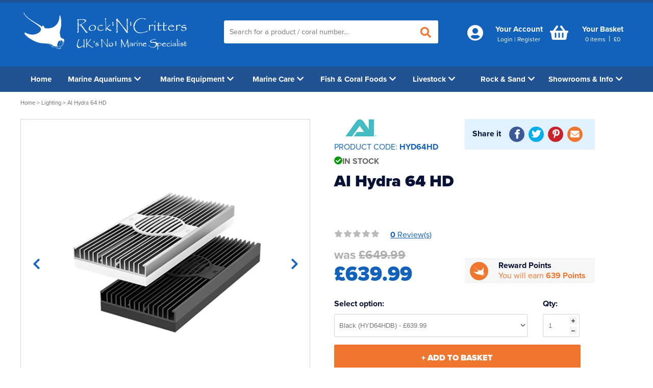

--- FILE ---
content_type: text/html; charset=utf-8
request_url: https://www.rockncritters.co.uk/lighting/ai-hydra-64-hd/hyd64hd
body_size: 20492
content:
<!DOCTYPE html>
<html lang="en">
    <head>
        <!-- Google tag (gtag.js) -->
<script async src="https://www.googletagmanager.com/gtag/js?id=G-T24ZD9GY04"></script>
<script>
    window.dataLayer = window.dataLayer || [];
    function gtag() { dataLayer.push(arguments); }
    gtag('js', new Date());

    gtag('config', 'G-T24ZD9GY04');
</script>


        <title>AI Hydra 64 HD | Rock N Critters</title>
        <meta http-equiv="content-type" content="text/html; charset=UTF-8" />
        <meta name="viewport" content="width=device-width, initial-scale=1.0001"/>
        <meta name="format-detection" content="telephone=no" />
<meta name="description" content="AI Hydra 64 HD LED lighting for marine aquariums. Buy AI Hydra 64 HD from Rock N Critters!" />         <meta name="keywords" content="ai hydra,ai hydra 64hd,hydra 64hd,hydra led" />        <meta name="google-site-verification" content="0R_l1VrRulZob1fOysvHwtLYheXqEhMTYQR2jdmANJ4" />
<link rel="canonical" href="https://www.rockncritters.co.uk/lighting/ai-hydra-64-hd/hyd64hd" />        <link href="https://www.rockncritters.co.uk/favicon.ico" rel="icon" type="image/x-icon" />
        
    <script type='text/javascript' src='https://platform-api.sharethis.com/js/sharethis.js#property=5fc783b0cabef10011d3fa6a&product=sop' async='async'></script>
    <link href="https://www.rockncritters.co.uk/dist/rnc/assets/css/products.css" media="all" rel="stylesheet" type="text/css" />
    <meta property="og:type" content="og:product" />
    <meta property="og:title" content="AI Hydra 64 HD" />
    <meta property="og:description" content="Buy AI Hydra 64 HD on Rock N Critters for £639.99" />
        <meta property="og:image" content="https://www.rockncritters.co.uk/images/product-page/ce14094f-1218-4290-a467-470e63abcd66/ai-hydra-64-hd.jpg" />
    <meta property="og:url" content="https://www.rockncritters.co.uk/lighting/ai-hydra-64-hd/hyd64hd" />
    <meta property="og:price:amount" content="639.99" />
    <meta property="og:price:currency" content="GBP" />
    <meta property="og:availability" content="InStock" />

        <meta name="twitter:card" content="summary" />
        <meta name="twitter:site" content="@RockNCritters" />
        <meta name="twitter:title" content="AI Hydra 64 HD | Rock N Critters" />
        <meta name="twitter:description" content="AI Hydra 64 HD LED lighting for marine aquariums. Buy AI Hydra 64 HD from Rock N Critters!" />
        <meta name="twitter:image" content="https://www.rockncritters.co.uk/dist/rnc/assets/img/rock-n-critters.jpg" />
        <meta property="og:title" content="AI Hydra 64 HD | Rock N Critters" />
        <meta property="og:description" content="AI Hydra 64 HD LED lighting for marine aquariums. Buy AI Hydra 64 HD from Rock N Critters!" />
        <meta property="og:site_name" content="Rock N Critters" />
        <meta property="og:type" content="website" />
        <meta property="og:image" content="https://www.rockncritters.co.uk/dist/rnc/assets/img/rock-n-critters.jpg" />
        <link href="https://use.fontawesome.com/releases/v5.6.3/css/all.css" rel="stylesheet" />
        
    </head>
    <body itemscope itemtype="http://schema.org/WebPage" >
        <div id="onbehalf" class="hero__logged-in">
            <div class="container">
                Please note: You are now making an order on behalf of a user.
            </div>
        </div>
        <klarna-placement data-key="top-strip-promotion-auto-size" data-locale="en-gb"></klarna-placement>
        <header class="hero">
            <div class="container">

                <div class="section hero__company">
                    <div id="headerleft" class="dw-md-4 dw-sm-5 dw-xs-6 hero__logo">
                        <a href="https://www.rockncritters.co.uk/" title="Rock'N'Critters">
                            <svg width="320" height="85" viewBox="0 0 320 85" preserveAspectRatio="none">
                                <image xlink:href="https://www.rockncritters.co.uk/dist/rnc/assets/img/logo.svg" width="320" height="85" />
                            </svg>
                        </a>
                    </div>
                    <div id="headerright" class="dw-md-3 dw-sm-7 dw-xs-6 hero__accounts">
                        <div class="accounts">
                            <span class="account--telephone">
                                <a href='tel:+441446737210' title='call us today on 01446 737210' onclick="gtag('event', 'maintel', {'event_category': 'maintel'});" class='fas fa-phone'><span class="num">01446 737210</span></a>
                            </span>
                            <span class="account--widgets">
                                <span>
    <a href="https://www.rockncritters.co.uk/account" title="Account" rel="nofollow">
        <i class="fas fa-user-circle account--icons"></i><span class="account--text">Your Account</span>
    </a>
        <span class="account--small"><a href="https://www.rockncritters.co.uk/account/login" title="Login" rel="nofollow">Login</a><span class="hero__top--break">|</span><a href="https://www.rockncritters.co.uk/account/register" title="Register" rel="nofollow">Register</a></span>
</span>


                            </span>
<span class="account--cart"><a href="https://www.rockncritters.co.uk/basket" id="basket-header" rel="nofollow">
     <span>
        <i class="fas fa-shopping-basket account--icons"></i><span class="account--text">Your Basket</span><span class="account--small"><span id="noofitems">0</span><span class="account--items">&nbsp;items</span> </span><span class="hero__top--break">|</span> <span class="account--small" ><span class="account--items">&pound;<span id="totalbasketamount">0</span></span></span>
     </span>

</a>

</span>                            <span class="account--widgets browse visible-sm visible-xs">
                                <a>
                                    <i class="fas fa-bars account--icons account--browse"></i>
                                </a>
                            </span>
                            <div class="clear"></div>
                        </div>
                    </div>
                    <div id="headercentre" class="dw-md-5 dw-sm-12 hero__search">
                        <div class="hero--search">
                            <form action="/store/search" id="searchwidget" method="get"><input data-autocomplete="/store/searchautocomplete" id="q" name="q" placeholder="Search for a product / coral number..." type="text" value="" />    <button class="hero--magnify" type="submit" id="submitSearch"><i class="fas fa-search"></i></button>
</form>
                        </div>
                    </div>
                    <div class="clear"></div>
                </div>
                <div class="clear"></div>
            </div>
        </header>
        <div class="outside">
            <i class="fas fa-bars"></i>
        </div>
        <nav class="navigation nav--shut">
            <div class="container">
                <ul class="nav nav--shut">
    <li class="nav__item nav__item--home"><a class="nav--links nav--links-home" href="https://www.rockncritters.co.uk/" title="Home">Home</a></li>
        <li class="nav__item marineaquariums nav__item--subs">
        <span class="nav--fix ">
            <a href="https://www.rockncritters.co.uk/shop/marine-aquariums" class=nav--links title="Marine Aquariums">
<img alt="Marine Aquariums" class="navimg" data-src="https://www.rockncritters.co.uk/images/categorytopbanner-thumb/2ca86172-5a2f-4391-a6c9-24729b5e86e5/marine-aquariums.jpg" data-srcset="https://www.rockncritters.co.uk/images/categorytopbanner-thumb/2ca86172-5a2f-4391-a6c9-24729b5e86e5/marine-aquariums.jpg" height="45" src="https://www.rockncritters.co.uk/dist/rnc/assets/img/placeholder-image.png" width="75" /> Marine Aquariums
<i class="fa fa-chevron-down arrow--item arrow--desk"></i> </a>
            <span class="nav--arrow nav--shut"><i class="fa fa-chevron-down arrow--item"></i></span>
<span class="greyblock"></span>             <span class="clear"></span>
        </span>  
            <div class="nav__sub nav--shut">
                <ul class="nav__sub--items">

                            <li class="nav__sub--list"> 
                                <a href="https://www.rockncritters.co.uk/shop/marine-aquariums/waterbox-tanks" class=nav--sub--links title="Waterbox Tanks">Waterbox Tanks 
                                    <i class="fas fa-chevron-right"></i>
                                </a>
                            </li>
                            <li class="nav__sub--list"> 
                                <a href="https://www.rockncritters.co.uk/shop/marine-aquariums/d-d-tanks" class=nav--sub--links title="D-D Tanks">D-D Tanks 
                                    <i class="fas fa-chevron-right"></i>
                                </a>
                            </li>
                            <li class="nav__sub--list"> 
                                <a href="https://www.rockncritters.co.uk/shop/marine-aquariums/red-sea-tanks" class=nav--sub--links title="Red Sea Tanks">Red Sea Tanks 
                                    <i class="fas fa-chevron-right"></i>
                                </a>
                            </li>
                            <li class="nav__sub--list"> 
                                <a href="https://www.rockncritters.co.uk/shop/marine-aquariums/tmc-reef-habitats" class=nav--sub--links title="TMC Reef Habitats">TMC Reef Habitats 
                                    <i class="fas fa-chevron-right"></i>
                                </a>
                            </li>
                            <li class="nav__sub--list"> 
                                <a href="https://www.rockncritters.co.uk/shop/marine-aquariums/aquarium-systems-tanks" class=nav--sub--links title="Aquarium Systems Tanks">Aquarium Systems Tanks 
                                    <i class="fas fa-chevron-right"></i>
                                </a>
                            </li>
                        <li class="clear"></li>
                    
                </ul>
<a href="https://www.rockncritters.co.uk/help-me-decide" title="Marine Aquariums"><img alt="Marine Aquariums" class="navimg" data-src="https://www.rockncritters.co.uk/images/categoryadvert-page/bec80337-d8bf-4ca2-ad80-205ccfb28968/marine-aquariums.jpg" data-srcset="https://www.rockncritters.co.uk/images/categoryadvert-page/bec80337-d8bf-4ca2-ad80-205ccfb28968/marine-aquariums.jpg" height="215" src="https://www.rockncritters.co.uk/dist/rnc/assets/img/placeholder-image.png" width="300" /></a>                 <ul class="clear"></ul>
                <div class="nav__gift">
                     <img alt="Gift Vouchers" class="navimg" data-src="https://www.rockncritters.co.uk/dist/rnc/assets/img/gift.png" data-srcset="https://www.rockncritters.co.uk/dist/rnc/assets/img/gift.png" height="90" src="https://www.rockncritters.co.uk/dist/rnc/assets/img/placeholder-image.png" width="250" />
                    <div class="nav__gift--text">
                        <div class="inside">
                            <span><span class="inside--cap">GIFT VOUCHERS - </span>Great birthday or xmas gift for the aquarium enthusiast!</span>
                            <a class="btn btn--orange" href="https://www.rockncritters.co.uk/marine-equipment/gift-voucher/rnc-0084" title="Shop Gift Vouchers">Shop Gift Vouchers</a> 
                        </div>
                        
                    </div>
                </div>
            </div>
    </li>
    <li class="nav__item marineequipment nav__item--subs">
        <span class="nav--fix ">
            <a href="https://www.rockncritters.co.uk/shop/marine-equipment" class=nav--links title="Marine Equipment">
<img alt="Marine Equipment" class="navimg" data-src="https://www.rockncritters.co.uk/images/categorytopbanner-thumb/4e373177-1dc7-49dc-b430-d9cc8640b761/marine-equipment.jpg" data-srcset="https://www.rockncritters.co.uk/images/categorytopbanner-thumb/4e373177-1dc7-49dc-b430-d9cc8640b761/marine-equipment.jpg" height="45" src="https://www.rockncritters.co.uk/dist/rnc/assets/img/placeholder-image.png" width="75" /> Marine Equipment
<i class="fa fa-chevron-down arrow--item arrow--desk"></i> </a>
            <span class="nav--arrow nav--shut"><i class="fa fa-chevron-down arrow--item"></i></span>
<span class="greyblock"></span>             <span class="clear"></span>
        </span>  
            <div class="nav__sub nav--shut">
                <ul class="nav__sub--items">

                            <li class="nav__sub--list"> 
                                <a href="https://www.rockncritters.co.uk/shop/marine-equipment/accessories" class=nav--sub--links title="Accessories">Accessories 
                                    <i class="fas fa-chevron-right"></i>
                                </a>
                            </li>
                            <li class="nav__sub--list"> 
                                <a href="https://www.rockncritters.co.uk/shop/marine-equipment/auto-top-ups" class=nav--sub--links title="Auto Top Ups">Auto Top Ups 
                                    <i class="fas fa-chevron-right"></i>
                                </a>
                            </li>
                            <li class="nav__sub--list"> 
                                <a href="https://www.rockncritters.co.uk/shop/marine-equipment/control---monitoring" class=nav--sub--links title="Control &amp; Monitoring">Control &amp; Monitoring 
                                    <i class="fas fa-chevron-right"></i>
                                </a>
                            </li>
                            <li class="nav__sub--list"> 
                                <a href="https://www.rockncritters.co.uk/shop/marine-equipment/chillers--fans---heaters" class=nav--sub--links title="Chillers, Fans &amp; Heaters">Chillers, Fans &amp; Heaters 
                                    <i class="fas fa-chevron-right"></i>
                                </a>
                            </li>
                            <li class="nav__sub--list"> 
                                <a href="https://www.rockncritters.co.uk/shop/marine-equipment/dosing-pumps" class=nav--sub--links title="Dosing Pumps">Dosing Pumps 
                                    <i class="fas fa-chevron-right"></i>
                                </a>
                            </li>
                            <li class="nav__sub--list"> 
                                <a href="https://www.rockncritters.co.uk/shop/marine-equipment/filters" class=nav--sub--links title="Filters">Filters 
                                    <i class="fas fa-chevron-right"></i>
                                </a>
                            </li>
                            <li class="nav__sub--list"> 
                                <a href="https://www.rockncritters.co.uk/shop/marine-equipment/fragging" class=nav--sub--links title="Fragging">Fragging 
                                    <i class="fas fa-chevron-right"></i>
                                </a>
                            </li>
                            <li class="nav__sub--list"> 
                                <a href="https://www.rockncritters.co.uk/shop/marine-equipment/jump-guards" class=nav--sub--links title="Jump Guards">Jump Guards 
                                    <i class="fas fa-chevron-right"></i>
                                </a>
                            </li>
                            <li class="nav__sub--list"> 
                                <a href="https://www.rockncritters.co.uk/shop/marine-equipment/lighting" class=nav--sub--links title="Lighting">Lighting 
                                    <i class="fas fa-chevron-right"></i>
                                </a>
                            </li>
                            <li class="nav__sub--list"> 
                                <a href="https://www.rockncritters.co.uk/shop/marine-equipment/ozone" class=nav--sub--links title="Ozone">Ozone 
                                    <i class="fas fa-chevron-right"></i>
                                </a>
                            </li>
                            <li class="nav__sub--list"> 
                                <a href="https://www.rockncritters.co.uk/shop/marine-equipment/plumbing" class=nav--sub--links title="Plumbing">Plumbing 
                                    <i class="fas fa-chevron-right"></i>
                                </a>
                            </li>
                            <li class="nav__sub--list"> 
                                <a href="https://www.rockncritters.co.uk/shop/marine-equipment/powerheads" class=nav--sub--links title="Powerheads">Powerheads 
                                    <i class="fas fa-chevron-right"></i>
                                </a>
                            </li>
                            <li class="nav__sub--list"> 
                                <a href="https://www.rockncritters.co.uk/shop/marine-equipment/pumps" class=nav--sub--links title="Pumps">Pumps 
                                    <i class="fas fa-chevron-right"></i>
                                </a>
                            </li>
                            <li class="nav__sub--list"> 
                                <a href="https://www.rockncritters.co.uk/shop/marine-equipment/protein-skimmers" class=nav--sub--links title="Protein Skimmers">Protein Skimmers 
                                    <i class="fas fa-chevron-right"></i>
                                </a>
                            </li>
                            <li class="nav__sub--list"> 
                                <a href="https://www.rockncritters.co.uk/shop/marine-equipment/reactors" class=nav--sub--links title="Reactors">Reactors 
                                    <i class="fas fa-chevron-right"></i>
                                </a>
                            </li>
                            <li class="nav__sub--list"> 
                                <a href="https://www.rockncritters.co.uk/shop/marine-equipment/spare-parts" class=nav--sub--links title="Spare Parts">Spare Parts 
                                    <i class="fas fa-chevron-right"></i>
                                </a>
                            </li>
                            <li class="nav__sub--list"> 
                                <a href="https://www.rockncritters.co.uk/shop/marine-equipment/reverse-osmosis" class=nav--sub--links title="Reverse Osmosis">Reverse Osmosis 
                                    <i class="fas fa-chevron-right"></i>
                                </a>
                            </li>
                            <li class="nav__sub--list"> 
                                <a href="https://www.rockncritters.co.uk/shop/marine-equipment/uv-sterilisers" class=nav--sub--links title="UV Sterilisers">UV Sterilisers 
                                    <i class="fas fa-chevron-right"></i>
                                </a>
                            </li>
                        <li class="clear"></li>
                    
                </ul>
<a href="https://www.rockncritters.co.uk/just-ask" title="Marine Equipment"><img alt="Marine Equipment" class="navimg" data-src="https://www.rockncritters.co.uk/images/categoryadvert-page/56cf6e9f-1aeb-4ca5-80e9-1bd3d3090ed5/marine-equipment.jpg" data-srcset="https://www.rockncritters.co.uk/images/categoryadvert-page/56cf6e9f-1aeb-4ca5-80e9-1bd3d3090ed5/marine-equipment.jpg" height="215" src="https://www.rockncritters.co.uk/dist/rnc/assets/img/placeholder-image.png" width="300" /></a>                 <ul class="clear"></ul>
                <div class="nav__gift">
                     <img alt="Gift Vouchers" class="navimg" data-src="https://www.rockncritters.co.uk/dist/rnc/assets/img/gift.png" data-srcset="https://www.rockncritters.co.uk/dist/rnc/assets/img/gift.png" height="90" src="https://www.rockncritters.co.uk/dist/rnc/assets/img/placeholder-image.png" width="250" />
                    <div class="nav__gift--text">
                        <div class="inside">
                            <span><span class="inside--cap">GIFT VOUCHERS - </span>Great birthday or xmas gift for the aquarium enthusiast!</span>
                            <a class="btn btn--orange" href="https://www.rockncritters.co.uk/marine-equipment/gift-voucher/rnc-0084" title="Shop Gift Vouchers">Shop Gift Vouchers</a> 
                        </div>
                        
                    </div>
                </div>
            </div>
    </li>
    <li class="nav__item marinecare nav__item--subs">
        <span class="nav--fix ">
            <a href="https://www.rockncritters.co.uk/shop/marine-care" class=nav--links title="Marine Care">
<img alt="Marine Care" class="navimg" data-src="https://www.rockncritters.co.uk/images/categorytopbanner-thumb/0139200c-3782-495c-885d-483aa6d0a59f/marine-care.jpg" data-srcset="https://www.rockncritters.co.uk/images/categorytopbanner-thumb/0139200c-3782-495c-885d-483aa6d0a59f/marine-care.jpg" height="45" src="https://www.rockncritters.co.uk/dist/rnc/assets/img/placeholder-image.png" width="75" /> Marine Care
<i class="fa fa-chevron-down arrow--item arrow--desk"></i> </a>
            <span class="nav--arrow nav--shut"><i class="fa fa-chevron-down arrow--item"></i></span>
<span class="greyblock"></span>             <span class="clear"></span>
        </span>  
            <div class="nav__sub nav--shut">
                <ul class="nav__sub--items">

                            <li class="nav__sub--list"> 
                                <a href="https://www.rockncritters.co.uk/shop/marine-care/additives---dosing" class=nav--sub--links title="Additives &amp; Dosing">Additives &amp; Dosing 
                                    <i class="fas fa-chevron-right"></i>
                                </a>
                            </li>
                            <li class="nav__sub--list"> 
                                <a href="https://www.rockncritters.co.uk/shop/marine-care/aquarium-test-kits" class=nav--sub--links title="Aquarium Test Kits">Aquarium Test Kits 
                                    <i class="fas fa-chevron-right"></i>
                                </a>
                            </li>
                            <li class="nav__sub--list"> 
                                <a href="https://www.rockncritters.co.uk/shop/marine-care/bacterial-starters" class=nav--sub--links title="Bacterial Starters">Bacterial Starters 
                                    <i class="fas fa-chevron-right"></i>
                                </a>
                            </li>
                            <li class="nav__sub--list"> 
                                <a href="https://www.rockncritters.co.uk/shop/marine-care/dips---treatments" class=nav--sub--links title="Dips &amp; Treatments">Dips &amp; Treatments 
                                    <i class="fas fa-chevron-right"></i>
                                </a>
                            </li>
                            <li class="nav__sub--list"> 
                                <a href="https://www.rockncritters.co.uk/shop/marine-care/filter-media---removers" class=nav--sub--links title="Filter Media &amp; Removers">Filter Media &amp; Removers 
                                    <i class="fas fa-chevron-right"></i>
                                </a>
                            </li>
                            <li class="nav__sub--list"> 
                                <a href="https://www.rockncritters.co.uk/shop/marine-care/marine-salt" class=nav--sub--links title="Marine Salt">Marine Salt 
                                    <i class="fas fa-chevron-right"></i>
                                </a>
                            </li>
                            <li class="nav__sub--list"> 
                                <a href="https://www.rockncritters.co.uk/shop/marine-care/water--pick-up-only" class=nav--sub--links title="Water (Pick Up Only)">Water (Pick Up Only) 
                                    <i class="fas fa-chevron-right"></i>
                                </a>
                            </li>
                            <li class="nav__sub--list"> 
                                <a href="https://www.rockncritters.co.uk/shop/marine-care/services" class=nav--sub--links title="Services ">Services  
                                    <i class="fas fa-chevron-right"></i>
                                </a>
                            </li>
                        <li class="clear"></li>
                    
                </ul>
<a href="https://www.rockncritters.co.uk/shop/marine-care/water--pick-up-only" title="Marine Care"><img alt="Marine Care" class="navimg" data-src="https://www.rockncritters.co.uk/images/categoryadvert-page/0e5de931-afff-489f-9470-5258ef93eaf3/marine-care.jpg" data-srcset="https://www.rockncritters.co.uk/images/categoryadvert-page/0e5de931-afff-489f-9470-5258ef93eaf3/marine-care.jpg" height="215" src="https://www.rockncritters.co.uk/dist/rnc/assets/img/placeholder-image.png" width="300" /></a>                 <ul class="clear"></ul>
                <div class="nav__gift">
                     <img alt="Gift Vouchers" class="navimg" data-src="https://www.rockncritters.co.uk/dist/rnc/assets/img/gift.png" data-srcset="https://www.rockncritters.co.uk/dist/rnc/assets/img/gift.png" height="90" src="https://www.rockncritters.co.uk/dist/rnc/assets/img/placeholder-image.png" width="250" />
                    <div class="nav__gift--text">
                        <div class="inside">
                            <span><span class="inside--cap">GIFT VOUCHERS - </span>Great birthday or xmas gift for the aquarium enthusiast!</span>
                            <a class="btn btn--orange" href="https://www.rockncritters.co.uk/marine-equipment/gift-voucher/rnc-0084" title="Shop Gift Vouchers">Shop Gift Vouchers</a> 
                        </div>
                        
                    </div>
                </div>
            </div>
    </li>
    <li class="nav__item fish&amp;coralfoods nav__item--subs">
        <span class="nav--fix ">
            <a href="https://www.rockncritters.co.uk/shop/fish---coral-foods" class=nav--links title="Fish &amp; Coral Foods">
<img alt="Fish &amp; Coral Foods" class="navimg" data-src="https://www.rockncritters.co.uk/images/categorytopbanner-thumb/cb33786a-bda1-47f5-9bcc-db5fd30aaa57/fish---coral-foods.jpg" data-srcset="https://www.rockncritters.co.uk/images/categorytopbanner-thumb/cb33786a-bda1-47f5-9bcc-db5fd30aaa57/fish---coral-foods.jpg" height="45" src="https://www.rockncritters.co.uk/dist/rnc/assets/img/placeholder-image.png" width="75" /> Fish &amp; Coral Foods
<i class="fa fa-chevron-down arrow--item arrow--desk"></i> </a>
            <span class="nav--arrow nav--shut"><i class="fa fa-chevron-down arrow--item"></i></span>
<span class="greyblock"></span>             <span class="clear"></span>
        </span>  
            <div class="nav__sub nav--shut">
                <ul class="nav__sub--items">

                            <li class="nav__sub--list"> 
                                <a href="https://www.rockncritters.co.uk/shop/fish---coral-foods/live-food" class=nav--sub--links title="Live Food">Live Food 
                                    <i class="fas fa-chevron-right"></i>
                                </a>
                            </li>
                            <li class="nav__sub--list"> 
                                <a href="https://www.rockncritters.co.uk/shop/fish---coral-foods/dry-fish-food" class=nav--sub--links title="Dry Fish Food">Dry Fish Food 
                                    <i class="fas fa-chevron-right"></i>
                                </a>
                            </li>
                            <li class="nav__sub--list"> 
                                <a href="https://www.rockncritters.co.uk/shop/fish---coral-foods/frozen-fish-food" class=nav--sub--links title="Frozen Fish Food">Frozen Fish Food 
                                    <i class="fas fa-chevron-right"></i>
                                </a>
                            </li>
                            <li class="nav__sub--list"> 
                                <a href="https://www.rockncritters.co.uk/shop/fish---coral-foods/liquid-fish-food" class=nav--sub--links title="Liquid Fish Food">Liquid Fish Food 
                                    <i class="fas fa-chevron-right"></i>
                                </a>
                            </li>
                            <li class="nav__sub--list"> 
                                <a href="https://www.rockncritters.co.uk/shop/fish---coral-foods/coral-food" class=nav--sub--links title="Coral Food">Coral Food 
                                    <i class="fas fa-chevron-right"></i>
                                </a>
                            </li>
                            <li class="nav__sub--list"> 
                                <a href="https://www.rockncritters.co.uk/shop/fish---coral-foods/enrichments" class=nav--sub--links title="Enrichments">Enrichments 
                                    <i class="fas fa-chevron-right"></i>
                                </a>
                            </li>
                        <li class="clear"></li>
                    
                </ul>
<a href="https://www.rockncritters.co.uk/shop/fish---coral-foods/live-food" title="Fish &amp; Coral Foods"><img alt="Fish &amp; Coral Foods" class="navimg" data-src="https://www.rockncritters.co.uk/images/categoryadvert-page/63391b4e-d919-48b1-a958-64c08f5d8c69/fish---coral-foods.jpg" data-srcset="https://www.rockncritters.co.uk/images/categoryadvert-page/63391b4e-d919-48b1-a958-64c08f5d8c69/fish---coral-foods.jpg" height="215" src="https://www.rockncritters.co.uk/dist/rnc/assets/img/placeholder-image.png" width="300" /></a>                 <ul class="clear"></ul>
                <div class="nav__gift">
                     <img alt="Gift Vouchers" class="navimg" data-src="https://www.rockncritters.co.uk/dist/rnc/assets/img/gift.png" data-srcset="https://www.rockncritters.co.uk/dist/rnc/assets/img/gift.png" height="90" src="https://www.rockncritters.co.uk/dist/rnc/assets/img/placeholder-image.png" width="250" />
                    <div class="nav__gift--text">
                        <div class="inside">
                            <span><span class="inside--cap">GIFT VOUCHERS - </span>Great birthday or xmas gift for the aquarium enthusiast!</span>
                            <a class="btn btn--orange" href="https://www.rockncritters.co.uk/marine-equipment/gift-voucher/rnc-0084" title="Shop Gift Vouchers">Shop Gift Vouchers</a> 
                        </div>
                        
                    </div>
                </div>
            </div>
    </li>
    <li class="nav__item livestock nav__item--subs">
        <span class="nav--fix ">
            <a href="https://www.rockncritters.co.uk/shop/livestock" class=nav--links title="Livestock">
<img alt="Livestock" class="navimg" data-src="https://www.rockncritters.co.uk/images/categorytopbanner-thumb/3ceb9051-d177-40cb-873b-d94378bf2595/livestock.jpg" data-srcset="https://www.rockncritters.co.uk/images/categorytopbanner-thumb/3ceb9051-d177-40cb-873b-d94378bf2595/livestock.jpg" height="45" src="https://www.rockncritters.co.uk/dist/rnc/assets/img/placeholder-image.png" width="75" /> Livestock
<i class="fa fa-chevron-down arrow--item arrow--desk"></i> </a>
            <span class="nav--arrow nav--shut"><i class="fa fa-chevron-down arrow--item"></i></span>
<span class="greyblock"></span>             <span class="clear"></span>
        </span>  
            <div class="nav__sub nav--shut">
                <ul class="nav__sub--items">

                            <li class="nav__sub--list"> 
                                <a href="https://www.rockncritters.co.uk/shop/livestock/marine-fish" class=nav--sub--links title="Marine Fish">Marine Fish 
                                    <i class="fas fa-chevron-right"></i>
                                        <span>Collection Only</span>
                                </a>
                            </li>
                            <li class="nav__sub--list"> 
                                <a href="https://www.rockncritters.co.uk/shop/livestock/sps-corals" class=nav--sub--links title="SPS Corals">SPS Corals 
                                    <i class="fas fa-chevron-right"></i>
                                </a>
                            </li>
                            <li class="nav__sub--list"> 
                                <a href="https://www.rockncritters.co.uk/shop/livestock/lps-corals" class=nav--sub--links title="LPS Corals">LPS Corals 
                                    <i class="fas fa-chevron-right"></i>
                                </a>
                            </li>
                            <li class="nav__sub--list"> 
                                <a href="https://www.rockncritters.co.uk/shop/livestock/soft-corals" class=nav--sub--links title="Soft Corals">Soft Corals 
                                    <i class="fas fa-chevron-right"></i>
                                </a>
                            </li>
                            <li class="nav__sub--list"> 
                                <a href="https://www.rockncritters.co.uk/shop/livestock/coral-frags" class=nav--sub--links title="Coral Frags">Coral Frags 
                                    <i class="fas fa-chevron-right"></i>
                                </a>
                            </li>
                            <li class="nav__sub--list"> 
                                <a href="https://www.rockncritters.co.uk/shop/livestock/critters" class=nav--sub--links title="Critters">Critters 
                                    <i class="fas fa-chevron-right"></i>
                                </a>
                            </li>
                            <li class="nav__sub--list"> 
                                <a href="https://www.rockncritters.co.uk/shop/livestock/latest-corals" class=nav--sub--links title="Latest Corals">Latest Corals 
                                    <i class="fas fa-chevron-right"></i>
                                </a>
                            </li>
                        <li class="clear"></li>
                    
                </ul>
<a href="https://www.rockncritters.co.uk/shop/livestock/latest-corals" title="Livestock"><img alt="Livestock" class="navimg" data-src="https://www.rockncritters.co.uk/images/categoryadvert-page/bc3481c6-0f43-44bb-bdd4-f1888cec605e/livestock.jpg" data-srcset="https://www.rockncritters.co.uk/images/categoryadvert-page/bc3481c6-0f43-44bb-bdd4-f1888cec605e/livestock.jpg" height="215" src="https://www.rockncritters.co.uk/dist/rnc/assets/img/placeholder-image.png" width="300" /></a>                 <ul class="clear"></ul>
                <div class="nav__gift">
                     <img alt="Gift Vouchers" class="navimg" data-src="https://www.rockncritters.co.uk/dist/rnc/assets/img/gift.png" data-srcset="https://www.rockncritters.co.uk/dist/rnc/assets/img/gift.png" height="90" src="https://www.rockncritters.co.uk/dist/rnc/assets/img/placeholder-image.png" width="250" />
                    <div class="nav__gift--text">
                        <div class="inside">
                            <span><span class="inside--cap">GIFT VOUCHERS - </span>Great birthday or xmas gift for the aquarium enthusiast!</span>
                            <a class="btn btn--orange" href="https://www.rockncritters.co.uk/marine-equipment/gift-voucher/rnc-0084" title="Shop Gift Vouchers">Shop Gift Vouchers</a> 
                        </div>
                        
                    </div>
                </div>
            </div>
    </li>
    <li class="nav__item rock&amp;sand nav__item--subs">
        <span class="nav--fix ">
            <a href="https://www.rockncritters.co.uk/shop/rock---sand" class=nav--links title="Rock &amp; Sand">
<img alt="Rock &amp; Sand" class="navimg" data-src="https://www.rockncritters.co.uk/images/categorytopbanner-thumb/bf144c62-b05d-4548-9e41-b4caf648528e/rock---sand.jpg" data-srcset="https://www.rockncritters.co.uk/images/categorytopbanner-thumb/bf144c62-b05d-4548-9e41-b4caf648528e/rock---sand.jpg" height="45" src="https://www.rockncritters.co.uk/dist/rnc/assets/img/placeholder-image.png" width="75" /> Rock &amp; Sand
<i class="fa fa-chevron-down arrow--item arrow--desk"></i> </a>
            <span class="nav--arrow nav--shut"><i class="fa fa-chevron-down arrow--item"></i></span>
<span class="greyblock"></span>             <span class="clear"></span>
        </span>  
            <div class="nav__sub nav--shut">
                <ul class="nav__sub--items">

                            <li class="nav__sub--list"> 
                                <a href="https://www.rockncritters.co.uk/shop/rock---sand/live-rock" class=nav--sub--links title="Live Rock">Live Rock 
                                    <i class="fas fa-chevron-right"></i>
                                </a>
                            </li>
                            <li class="nav__sub--list"> 
                                <a href="https://www.rockncritters.co.uk/shop/rock---sand/sand" class=nav--sub--links title="Sand">Sand 
                                    <i class="fas fa-chevron-right"></i>
                                </a>
                            </li>
                            <li class="nav__sub--list"> 
                                <a href="https://www.rockncritters.co.uk/shop/rock---sand/dry-rock" class=nav--sub--links title="Dry Rock">Dry Rock 
                                    <i class="fas fa-chevron-right"></i>
                                </a>
                            </li>
                            <li class="nav__sub--list"> 
                                <a href="https://www.rockncritters.co.uk/shop/rock---sand/tmc-eco-reef-rock" class=nav--sub--links title="TMC Eco Reef Rock">TMC Eco Reef Rock 
                                    <i class="fas fa-chevron-right"></i>
                                </a>
                            </li>
                        <li class="clear"></li>
                    
                </ul>
<a href="https://www.rockncritters.co.uk/shop/rock---sand/live-rock" title="Rock &amp; Sand"><img alt="Rock &amp; Sand" class="navimg" data-src="https://www.rockncritters.co.uk/images/categoryadvert-page/b8724b4e-4a90-4f16-a36a-c8cfe1cd570a/rock---sand.jpg" data-srcset="https://www.rockncritters.co.uk/images/categoryadvert-page/b8724b4e-4a90-4f16-a36a-c8cfe1cd570a/rock---sand.jpg" height="215" src="https://www.rockncritters.co.uk/dist/rnc/assets/img/placeholder-image.png" width="300" /></a>                 <ul class="clear"></ul>
                <div class="nav__gift">
                     <img alt="Gift Vouchers" class="navimg" data-src="https://www.rockncritters.co.uk/dist/rnc/assets/img/gift.png" data-srcset="https://www.rockncritters.co.uk/dist/rnc/assets/img/gift.png" height="90" src="https://www.rockncritters.co.uk/dist/rnc/assets/img/placeholder-image.png" width="250" />
                    <div class="nav__gift--text">
                        <div class="inside">
                            <span><span class="inside--cap">GIFT VOUCHERS - </span>Great birthday or xmas gift for the aquarium enthusiast!</span>
                            <a class="btn btn--orange" href="https://www.rockncritters.co.uk/marine-equipment/gift-voucher/rnc-0084" title="Shop Gift Vouchers">Shop Gift Vouchers</a> 
                        </div>
                        
                    </div>
                </div>
            </div>
    </li>
<li class="nav__item nav__item--subs">
    <span class="nav--fix">
        <a class="nav--links" title="Showrooms & More" href="https://www.rockncritters.co.uk/aquarium-showroom">
        Showrooms &amp; Info 
        <i class="fa fa-chevron-down arrow--item arrow--desk"></i>
        </a>

        <span class="nav--arrow nav--shut"><i class="fa fa-chevron-down arrow--item"></i></span>
        <span class="greyblock"></span>
        <span class="clear"></span>
    </span>
       
    <div class="nav__sub nav--shut">
        <ul class="nav__sub--items">
            <li class="nav__sub--list"> 
                <a href="https://www.rockncritters.co.uk/about-us" class="nav--sub--links" title="Who Are We?">Who Are We?<i class="fas fa-chevron-right"></i></a>
            </li>
            <li class="nav__sub--list"> 
                <a href="https://www.rockncritters.co.uk/aquarium-showroom" class="nav--sub--links" title="Our Showroom">Our Showroom<i class="fas fa-chevron-right"></i></a>
            </li>
             <li class="nav__sub--list"> 
                <a href="https://www.rockncritters.co.uk/contact-us" class="nav--sub--links" title="Contact Us">Contact Us<i class="fas fa-chevron-right"></i></a>
            </li>
            <li class="nav__sub--list"> 
                <a href="https://www.rockncritters.co.uk/fish-care-advice" class="nav--sub--links" title="Fish Care">Fish Care<i class="fas fa-chevron-right"></i></a>
            </li>
            <li class="nav__sub--list"> 
                <a href="https://www.rockncritters.co.uk/coral-care" class="nav--sub--links" title="Coral Care">Coral Care<i class="fas fa-chevron-right"></i></a>
            </li>
            <li class="nav__sub--list"> 
                <a href="https://www.rockncritters.co.uk/aquarium-fish-guides" class="nav--sub--links" title="Our Guides">Our Guides<i class="fas fa-chevron-right"></i></a>
            </li>
            <li class="nav__sub--list"> 
                <a href="https://www.rockncritters.co.uk/aquarium-faq" class="nav--sub--links" title="FAQs">FAQs<i class="fas fa-chevron-right"></i></a>
            </li>
            <li class="nav__sub--list"> 
                <a href="https://www.rockncritters.co.uk/galleries" class="nav--sub--links" title="Gallery">Gallery<i class="fas fa-chevron-right"></i></a>
            </li>
            <li class="clear"></li>
        </ul>
        <a href="https://www.rockncritters.co.uk/aquarium-showroom#location" target="_blank" title="Get directions" role="button">
            <img alt="Gift Vouchers" class="navimg" data-src="https://www.rockncritters.co.uk/dist/rnc/assets/img/showroom.jpg" data-srcset="https://www.rockncritters.co.uk/dist/rnc/assets/img/showroom.jpg" height="215" src="https://www.rockncritters.co.uk/dist/rnc/assets/img/placeholder-image.png" width="300" />
        </a>
        <div class="nav__gift">
              <img alt="Gift Vouchers" class="navimg" data-src="https://www.rockncritters.co.uk/dist/rnc/assets/img/gift.png" data-srcset="https://www.rockncritters.co.uk/dist/rnc/assets/img/gift.png" height="90" src="https://www.rockncritters.co.uk/dist/rnc/assets/img/placeholder-image.png" width="250" />
            <div class="nav__gift--text">
                <div class="inside">
                    <a class="btn btn--orange" href="https://www.rockncritters.co.uk/marine-equipment/gift-voucher/rnc-0084" title="Shop Gift Vouchers">Shop Gift Vouchers</a> 
                </div>
                        
            </div>
        </div>
    </div>
</li>




</ul>
            </div>
        </nav>
        <div id="content">
            
<div class="container">
    <div class="breadcrumb" itemprop="breadcrumb"><a href="https://www.rockncritters.co.uk/" title="Home">Home</a> &gt; <a href="https://www.rockncritters.co.uk/shop/marine-equipment/lighting" title="Lighting">Lighting</a> &gt; AI Hydra 64 HD</div>
    <div class="product" itemscope itemtype="http://schema.org/Product">
        <meta itemprop="url" content="https://www.rockncritters.co.uk/lighting/ai-hydra-64-hd/hyd64hd" />
        <link itemprop="itemCondition" href="http://schema.org/NewCondition" />
        <div class="product__info" id="stock-partial">
            <div id="product">
                <div class="section">                     
    <div class="dw-sm-6 prod--slider">
                      
        <div id="slides">
            <div class="product__slide">
                        <div class="product__slider--inner">
                        <a data-fancybox-group="gallery" href="https://www.rockncritters.co.uk/images/product-zoom/ce14094f-1218-4290-a467-470e63abcd66/ai-hydra-64-hd.jpg" title="AI Hydra 64 HD"><img alt="AI Hydra 64 HD" height="610" src="https://www.rockncritters.co.uk/images/product-page/ce14094f-1218-4290-a467-470e63abcd66/ai-hydra-64-hd.jpg" width="610" /></a>
                        <meta itemprop="image" content="https://www.rockncritters.co.uk/images/product-page/ce14094f-1218-4290-a467-470e63abcd66/ai-hydra-64-hd.jpg" />
                       
                        </div>
                        <div class="product__slider--inner">
                        <a data-fancybox-group="gallery" href="https://www.rockncritters.co.uk/images/product-zoom/d5f2e1d0-0166-4769-a8f5-963ded0c8b79/ai-hydra-64-hd.jpg" title="AI Hydra 64 HD"><img alt="AI Hydra 64 HD" height="610" src="https://www.rockncritters.co.uk/images/product-page/d5f2e1d0-0166-4769-a8f5-963ded0c8b79/ai-hydra-64-hd.jpg" width="610" /></a>
                        <meta itemprop="image" content="https://www.rockncritters.co.uk/images/product-page/d5f2e1d0-0166-4769-a8f5-963ded0c8b79/ai-hydra-64-hd.jpg" />
                       
                        </div>
                        <div class="product__slider--inner">
                        <a data-fancybox-group="gallery" href="https://www.rockncritters.co.uk/images/product-zoom/ca9af558-7af8-404d-82e9-077fd6620290/ai-hydra-64-hd.jpg" title="AI Hydra 64 HD"><img alt="AI Hydra 64 HD" height="610" src="https://www.rockncritters.co.uk/images/product-page/ca9af558-7af8-404d-82e9-077fd6620290/ai-hydra-64-hd.jpg" width="610" /></a>
                        <meta itemprop="image" content="https://www.rockncritters.co.uk/images/product-page/ca9af558-7af8-404d-82e9-077fd6620290/ai-hydra-64-hd.jpg" />
                       
                        </div>
                        <div class="product__slider--inner">
                        <a data-fancybox-group="gallery" href="https://www.rockncritters.co.uk/images/product-zoom/e742de77-52e6-4c01-86aa-7c3efa131c4b/ai-hydra-64-hd.jpg" title="AI Hydra 64 HD"><img alt="AI Hydra 64 HD" height="610" src="https://www.rockncritters.co.uk/images/product-page/e742de77-52e6-4c01-86aa-7c3efa131c4b/ai-hydra-64-hd.jpg" width="610" /></a>
                        <meta itemprop="image" content="https://www.rockncritters.co.uk/images/product-page/e742de77-52e6-4c01-86aa-7c3efa131c4b/ai-hydra-64-hd.jpg" />
                       
                        </div>
                        <div class="product__slider--inner">
                        <a data-fancybox-group="gallery" href="https://www.rockncritters.co.uk/images/product-zoom/cdbbf932-4d74-4685-b2c3-073b5fa37890/ai-hydra-64-hd.jpg" title="AI Hydra 64 HD"><img alt="AI Hydra 64 HD" height="610" src="https://www.rockncritters.co.uk/images/product-page/cdbbf932-4d74-4685-b2c3-073b5fa37890/ai-hydra-64-hd.jpg" width="610" /></a>
                        <meta itemprop="image" content="https://www.rockncritters.co.uk/images/product-page/cdbbf932-4d74-4685-b2c3-073b5fa37890/ai-hydra-64-hd.jpg" />
                       
                        </div>
                        <div class="product__slider--inner">
                        <a data-fancybox-group="gallery" href="https://www.rockncritters.co.uk/images/product-zoom/1fd75ad6-0de9-4cc7-be75-31e2d59e265e/ai-hydra-64-hd.jpg" title="AI Hydra 64 HD"><img alt="AI Hydra 64 HD" height="610" src="https://www.rockncritters.co.uk/images/product-page/1fd75ad6-0de9-4cc7-be75-31e2d59e265e/ai-hydra-64-hd.jpg" width="610" /></a>
                        <meta itemprop="image" content="https://www.rockncritters.co.uk/images/product-page/1fd75ad6-0de9-4cc7-be75-31e2d59e265e/ai-hydra-64-hd.jpg" />
                       
                        </div>
                        <div class="product__slider--inner">
                        <a data-fancybox-group="gallery" href="https://www.rockncritters.co.uk/images/product-zoom/de0936ed-41b3-479a-8d1d-77bc55f99581/ai-hydra-64-hd.jpg" title="AI Hydra 64 HD"><img alt="AI Hydra 64 HD" height="610" src="https://www.rockncritters.co.uk/images/product-page/de0936ed-41b3-479a-8d1d-77bc55f99581/ai-hydra-64-hd.jpg" width="610" /></a>
                        <meta itemprop="image" content="https://www.rockncritters.co.uk/images/product-page/de0936ed-41b3-479a-8d1d-77bc55f99581/ai-hydra-64-hd.jpg" />
                       
                        </div>
            </div>
            <div class="clear"></div>
        </div>
        <div class="clear"></div>
                    <ul class="product__thumbs">
                    <li><a class="product__thumbs--image" data-slide-index="0"><img alt="AI Hydra 64 HD" height="150" src="https://www.rockncritters.co.uk/images/product-thumb/ce14094f-1218-4290-a467-470e63abcd66/ai-hydra-64-hd.jpg" width="150" /></a></li>
                    <li><a class="product__thumbs--image" data-slide-index="1"><img alt="AI Hydra 64 HD" height="150" src="https://www.rockncritters.co.uk/images/product-thumb/d5f2e1d0-0166-4769-a8f5-963ded0c8b79/ai-hydra-64-hd.jpg" width="150" /></a></li>
                    <li><a class="product__thumbs--image" data-slide-index="2"><img alt="AI Hydra 64 HD" height="150" src="https://www.rockncritters.co.uk/images/product-thumb/ca9af558-7af8-404d-82e9-077fd6620290/ai-hydra-64-hd.jpg" width="150" /></a></li>
                    <li><a class="product__thumbs--image" data-slide-index="3"><img alt="AI Hydra 64 HD" height="150" src="https://www.rockncritters.co.uk/images/product-thumb/e742de77-52e6-4c01-86aa-7c3efa131c4b/ai-hydra-64-hd.jpg" width="150" /></a></li>
                    <li><a class="product__thumbs--image" data-slide-index="4"><img alt="AI Hydra 64 HD" height="150" src="https://www.rockncritters.co.uk/images/product-thumb/cdbbf932-4d74-4685-b2c3-073b5fa37890/ai-hydra-64-hd.jpg" width="150" /></a></li>
                    <li><a class="product__thumbs--image" data-slide-index="5"><img alt="AI Hydra 64 HD" height="150" src="https://www.rockncritters.co.uk/images/product-thumb/1fd75ad6-0de9-4cc7-be75-31e2d59e265e/ai-hydra-64-hd.jpg" width="150" /></a></li>
                    <li><a class="product__thumbs--image" data-slide-index="6"><img alt="AI Hydra 64 HD" height="150" src="https://www.rockncritters.co.uk/images/product-thumb/de0936ed-41b3-479a-8d1d-77bc55f99581/ai-hydra-64-hd.jpg" width="150" /></a></li>
            </ul>
            <div class="clear"></div>
    </div>
    <div class="dw-sm-6">
            <div class="prod--brand">
                <img alt="Aqua Illumination" height="35" src="https://www.rockncritters.co.uk/images/brand-page/15281ff0-1ae6-4261-b549-65001da77d48/aqua-illumination.jpg" width="105" />
            </div>
            <div itemprop="brand" itemtype="https://schema.org/Brand" itemscope>
                <meta itemprop="name" content="Aqua Illumination" />
            </div>
        <div class="clear"></div>
        <div class="section">

            <div class="dw-md-5 dw-sm-12 dw-xs-12">
                <div class="prod-dets">
                    Product Code:&nbsp;<span itemprop="sku">HYD64HD</span>
                    <span class="stock__check">
                        <i class="fas fa-check-circle"></i>
                        <span class="">In Stock</span>
                    </span>
                </div>
            </div>
            <div class="clear visible-sm visible-xs"></div>
            <div class="dw-md-5 socials withbrand">
                <span class="product__socials">
                    <span>Share it</span>
                    <span data-network="facebook" class="button st-custom-button product--icons facebook-share-button"><i class="fab fa-facebook-f"></i></span>
                    <span data-network="twitter" class="button st-custom-button product--icons twitter-share-button"><i class="fab fa-twitter"></i></span>
                    <span data-network="pinterest" class="button st-custom-button product--icons pinterest-share-button"><i class="fab fa-pinterest-p"></i></span>
                    <span data-network="email" class="button st-custom-button product--icons email-share-button"><i class="fas fa-envelope"></i></span>
                </span>
            </div>
            <div class="clear"></div>
        </div>

        <h1 itemprop="name" class="prod--name"> AI Hydra 64 HD</h1>
                    <br />
            <klarna-placement data-key="credit-promotion-badge" data-locale="en-gb" data-purchase-amount="63999"></klarna-placement>
            <br /><br />
        <div class="prod__panel">
            <div class="clear"></div>
            <div class="product__details">
                    <div class="section">
                        <div class="dw-sm-12">
                            <div class="prod--reviews">
                                <span class="prod--revs"><strong>0</strong>&nbsp;Review(s)</span>
                                <span class="review-stars"><span class="stars blank"><span class='star-connect'><i class='fa fa-star'></i><i class='fa fa-star'></i><i class='fa fa-star'></i><i class='fa fa-star'></i><i class='fa fa-star'></i></span></span><span class="stars full" style="width:0.00%;"><span class='star-connect'><i class='fa fa-star'></i><i class='fa fa-star'></i><i class='fa fa-star'></i><i class='fa fa-star'></i><i class='fa fa-star'></i></span></span></span>
                            </div>
                            <div class="clear"></div>
                        </div>

                        <div class="clear"></div>
                    </div>
            </div>

            <div class="product__selections">
                <div itemprop="offers" itemscope itemtype="http://schema.org/Offer">
                    <link itemprop="availability" href="http://schema.org/InStock" />
                    <meta itemprop="priceCurrency" content="GBP" />
                    <meta itemprop="price" content="639.99" />
                    <meta itemprop="priceValidUntil" content="25/01/2026 06:25:00" />
                    <meta itemprop="url" content="https://www.rockncritters.co.uk/lighting/ai-hydra-64-hd/hyd64hd" />

                    <div class="section">
                        <div class="dw-md-5">
                                <span class="featured--price">
                                    <span class="was">was <span class="line">&pound;649.99</span></span>
                                    <span class="now">&pound;639.99</span>
                                </span>
                        </div>
                        <div class="dw-md-5">
                            <div class="reward--points">
                                <img alt="Reward Points" height="36" src="https://www.rockncritters.co.uk/dist/rnc/assets/img/rewards-icon.svg" width="36" />
                                <span><strong>Reward Points</strong></span>
                                <br /><span class="r--points">You will earn <strong>639 Points</strong></span>
                            </div>
                        </div>
                        <div class="clear"></div>
                    </div>

                </div>
                <div class="product__options">
                    <div id="atbMessage"></div>
                    <div class="section">
                        <input data-val="true" data-val-required="The ConfigurationID field is required." id="ConfigurationID" name="ConfigurationID" type="hidden" value="487" />

                                <div class="dw-xs-5 first">
                                    <span class="editor--label">Select option:</span>
                                    <div class="clear"></div>
                                    <div class="editor-field">
                                        <select id="ConfigurationID" name="ConfigurationID"><option selected="selected" value="487">Black (HYD64HDB) - &#163;639.99</option>
<option value="488">White (HYD64HDW) - &#163;639.99</option>
</select>
                                    </div>
                                </div>

<form action="/basket/add" data-ajax="true" data-ajax-method="POST" data-ajax-mode="replace" data-ajax-update="#atbMessage" id="add-to-basket-form" method="post"><input data-val="true" data-val-required="The ProductID field is required." id="ProductID" name="ProductID" type="hidden" value="144" /><input data-val="true" data-val-required="The ConfigurationID field is required." id="h-487" name="ConfigurationID" type="hidden" value="487" />                                <div class="dw-md-2 dw-sm-3 dw-xs-3 qty">
                                    <span class="editor--label">Qty:</span>
                                    <div class="editor-field">
                                        <input data-val="true" data-val-required="The Quantity field is required." id="count" maxlength="4" name="Quantity" type="text" value="1" />
                                    </div>
                                    <div class="editor-field qty--btns">
                                        <button type="button" name="button" class="plus prod--quant"><i class="fas fa-plus"></i></button>
                                        <button type="button" name="button" class="minus prod--quant"><i class="fas fa-minus"></i></button>
                                    </div>
                                </div>
                                    <div class="dw-md-10 dw-sm-9 dw-xs-12 prod-submit">
                                        <button type="submit" value="Add To Basket" class="btn btn--orange">+ Add To Basket</button>
                                    </div>
                                    <div class="clear"></div>
                                    <div class="dw-md-10 dw-sm-9 dw-xs-12 prod-submit">
                                        <div class="btn btn--collect"><span>Click &amp; collect available from our showroom</span> <img alt="Visit our showroom" height="50" src="https://www.rockncritters.co.uk/dist/rnc/assets/img/icons/showroom.png" width="60" /></div>
                                    </div>
                                <div class="clear"></div>
</form>                                <div class="dw-sm-10 dw-xs-12 prod-submit">
                                    <div class="save-list" onclick="showPopup(&#39;false&#39;)"><i class="fas fa-heart"></i>Add to My Save List</div>
                                    <div id="preview">
                                        <div class="overlay" onclick="$('#preview').hide();"></div>
                                        <div class="popup-view">
                                            <div class="form-surround">
                                                <div class="close-icon" onclick="$('#preview').hide();">Close <i class="fas fa-times"></i></div>
                                                <div id="loginregform"><div class="section">
    <div class="dw-sm-6">
        <div class="account__content account--white">
<form action="/account/loginform" data-ajax="true" data-ajax-method="POST" data-ajax-mode="replace" data-ajax-update="#loginregform" id="loginform" method="post"><input name="__RequestVerificationToken" type="hidden" value="dyW7P9RMqkIwr7YgQrxHHgQxcXJUN-LzxcsE5gUii9UO8eCkwXyTylBoOIRjiJd_-IdwGE67jBImLQhs2rDvx0KPbaP6MTAyTTb2yjbJh-A1" /><input id="ReturnUrl" name="ReturnUrl" type="hidden" value="/lighting/ai-hydra-64-hd/hyd64hd" />                <div class="account__title">
                    <i class="fas fa-user-circle"></i>
                    <h2>Login To Your Account</h2>
                </div>
                <div class="editor-label">
                    <label for="Username">Email Address:</label>
                </div>
                <div class="editor-field">
                    <span class="field-validation-valid" data-valmsg-for="Username" data-valmsg-replace="true"></span>
                    <input data-val="true" data-val-required="The Email Address: field is required." id="Username" name="Username" tabindex="1" type="text" value="" /><div class="clear"></div>
                </div>
                <div class="editor-label">
                    <label for="Password">Password:</label>
                    <div class="clear"></div>
                </div>
                <div class="editor-field">
                    <span class="field-validation-valid" data-valmsg-for="Password" data-valmsg-replace="true"></span>
                    <input data-val="true" data-val-required="The Password: field is required." id="Password" name="Password" tabindex="2" type="password" /><div class="clear"></div>
                </div>
                <div class="editor-label sp">
                    <span class="forgot show" data-id="Password"><i class="fas fa-eye-slash"></i></span>
                    <div class="clear"></div>
                </div>
                <div class="editor-field submit">
                    <input type="submit" class="btn btn--orange" value="Login" tabindex="3" />
                </div>
                <span class="forgot"><a href="https://www.rockncritters.co.uk/account/forgotpassword" title="Forgot password?">Forgot password?</a></span>
</form>            </div>
    </div>
    <div class="dw-sm-6 non-login">
        <div class="account__content account--white">
            <div class="account__title">
                <i class="fas fa-edit"></i>
                <h2>Register For An Account</h2>
            </div>
            <span class="account--info">
                Create an account to save your details for next time! Save your details and view your past orders.
            </span>
            <div class="clear"></div>
            <a href="https://www.rockncritters.co.uk/account/register" tabindex="4" class="btn btn--orange" title="Register Now">Register Now</a>
                <div class="account__why">
                    <h2>Why Register?</h2>
                </div>
                <div class="clear"></div>
                <div class="account__register">
                    <div class="section">
                        <div class="dw-xs-4">
                            <div class="account__why--points">
                                <div class="account__why--circle">
                                    <i class="fas fa-shopping-basket"></i>
                                </div>
                                <span>Quicker checkout</span>
                            </div>
                        </div>
                        <div class="dw-xs-4">
                            <div class="account__why--points">
                                <div class="account__why--circle">
                                    <i class="fas fa-tasks"></i>
                                </div>
                                <span>Auto-fill details</span>
                            </div>
                        </div>
                        <div class="dw-xs-4">
                                <div class="account__why--points">
                                <div class="account__why--circle">
                                    <i class="fas fa-thumbs-up"></i>
                                </div>
                                <span>Overall better experience</span>
                                </div>
                        </div>
                        <div class="clear"></div>
                    </div>
                </div>
        </div>
    </div>
</div></div>
                                                <div id="usersavelist">
                                                    <form action="/store/savelistform?Length=5" data-ajax="true" data-ajax-method="POST" data-ajax-mode="replace" data-ajax-update="#usersavelist" id="savelistform" method="post"><input data-val="true" data-val-required="The ConfigurationID field is required." id="s-487" name="ConfigurationID" type="hidden" value="487" />    <div class="top-title"><i class="fas fa-heart"></i>Add to My Save List</div>
    <div class="inner">
        
        <input name="__RequestVerificationToken" type="hidden" value="EMeN8jwGaRKdzLGkolvH8_kMDyp29sCRkKrb6Iop98NfuLVD_QfKvekqXded051xbuJSW6gQYka7w2ECR89fxrN1v_PU__3EtTq7BRg0QzA1" />
        <div class="text">Save your desired or favourite things in an easy to manage list!</div>

        <div class="section">
            <div class="dw-xs-12">
                <div class="editor-field">
                    <input id="SaveListName" name="SaveListName" placeholder="e.g. My Fish List or My Coral List" type="text" value="" /><div class="clear"></div>
                    <span class="field-validation-valid" data-valmsg-for="SaveListName" data-valmsg-replace="true"></span>
                </div>
            </div>
            <div class="clear"></div>
        </div>
        <div class="editor-field">
            <input type="submit" class="btn btn--orange" value="Save My First List" />
        </div>  
    </div>
</form>
                                                </div>
                                            </div>
                                        </div>
                                    </div>
                                </div>
                                <div class="clear"></div>
                            <div class="clear"></div>
                        <div class="clear"></div>
                        <div class="dw-xs-12">
                            <div class="product--description">
<p>The All-New Hydra 64HD are here with more of what you love. More LEDs. More Power. More Colour. More Refined.</p>
                            </div>
                        </div>
                    </div>
                    <meta itemprop="description" content="&lt;p&gt;The All-New Hydra 64HD are here with more of what you love. More LEDs. More Power. More Colour. More Refined.&lt;/p&gt;
" />
                </div>
            </div>
        </div>
    </div>
    <div class="clear"></div>
</div>

            </div>
        </div>
        <div class="clear"></div>
    </div>

    <div class="product__cal-main">
        <div class="cal--overlay hide" onclick="closeCalc()"></div>
        <div class="product__calculator calc--slide-out">
            <span class="calc--close" onclick="closeCalc()"><i class="fas fa-times"></i></span>
            <div class="calc__forms">
                <div class="calc--title"><i class="fas fa-calculator"></i> Calculator</div>
                <span class="calc--line"></span>
                            </div>
        </div>
    </div>
    <div class="product__stock-box">
        <div class="stock--overlay hide" onclick="closeStockInfo()"></div>
        <div class="stock__box stock--slide-out">
            <span class="calc--close" onclick="closeStockInfo()"><i class="fas fa-times"></i></span>
            <div class="calc__forms">
                <div class="calc--title">Livestock</div>
                <span class="calc--line"></span>
                <div>Livestock arrives in and out of stock very regularly, depending upon availability of the item from the source. The more rare and expensive items are often difficult to hold in stock, and can take time to source, so we generally require a deposit to locate and purchase the extremely rare items</div>
            </div>
        </div>
    </div>
</div>
<div class="product__tabs">
    <div class="container">
        <div id="usps">
            <div class="usps__area">
                <img alt="Free Delivery" height="50" src="https://www.rockncritters.co.uk/dist/rnc/assets/img/icons/delivery.png" width="60" />
                <span class="usp--around">
                    <span class="usp--bold">Free Delivery</span>
                    <span class="usp--text"><a href="https://www.rockncritters.co.uk/shipping-returns" title="On dry goods over £100">On dry goods over £100</a></span>
                </span>
            </div>
            <div class="usps__area">
                <img alt="Price Match Promise" height="50" src="https://www.rockncritters.co.uk/dist/rnc/assets/img/icons/price-match.png" width="60" />
                <span class="usp--around">
                    <span class="usp--bold">Price Match Promise</span>
                    <span class="usp--text">We will beat any competitor</span>
                </span>
            </div>
            <div class="usps__area">
                <img alt="Speak to an expert" height="50" src="https://www.rockncritters.co.uk/dist/rnc/assets/img/icons/expert.png" width="60" />
                <span class="usp--around">
                    <span class="usp--bold">Speak to an expert</span>
                    <span class="usp--text"><a href='tel:+441446737210' title='call us today on 01446 737210' onclick="gtag('event', 'maintel', {'event_category': 'maintel'});">01446 737210</a></span>
                </span>
            </div>
            <div class="usps__area">
                <img alt="Visit our showroom" height="50" src="https://www.rockncritters.co.uk/dist/rnc/assets/img/icons/showroom.png" width="60" />
                <span class="usp--around">
                    <span class="usp--bold">Visit our showroom</span>
                    <span class="usp--text"><a href="https://www.rockncritters.co.uk/aquarium-showroom" title="Feel free to visit us!">Feel free to visit us!</a></span>
                </span>
            </div>
        </div>
        <div class="product-options">
            <ul class="product__featured">
                    <li id="prod--option-1" class="active"><a onclick="setTab(1);"><span>Product</span> Description</a></li>
                                    <li id="prod--option-3" class="notactive"><a onclick="setTab(3);"><span>Technical</span> Information</a></li>
                
            </ul>
        </div>
        <div class="clear"></div>
            <div id="product__tabs--1" class="product--tabs active">
                <div class="product__surround">
                    <p>With over 20% more LEDs, our flagship lights just got more juice to grow coral, making them eye-blindingly vibrant. Vibrance is improved with deeper blues and brighter whites. Your corals will pop like never before.</p>

<p>We&rsquo;ve been perfecting this design for years. Every detail has been meticulously attended to and we think you&rsquo;ll love the end result.</p>

<p>The World&rsquo;s Most Popular Reef LEDs</p>

<p>The newest innovation in the Hydra line from AquaIllumination, the Hydra HD Series brings more power and colour where you want it, plus the freedom to use your smartphone or computer as a controller.</p>

<p><strong>Smart Reef LED</strong></p>

<p>More.&nbsp;That&rsquo;s what you&rsquo;ll get with the latest Hydra HD series which includes the Hydra 64HD. More LEDs, more colour, more power, and a more refined design.</p>

<p>All with the features you&rsquo;ve come to love such as Hyperdrive, smart control with the myAI app and a proven track record of success. &nbsp;</p>

<p>Oh and did we mention the dedicated moonlight? Now you can simulate moonlight to aid in coral spawning.</p>

<p><strong>Dedicated Moonlight</strong></p>

<p>A dedicated moonlight channel simulates natural lunar colour and intensity.</p>

<p><strong>Proven Power</strong></p>

<p>Plenty of growing power along with HD functionality makes the Hydra one of the most powerful LEDs we&rsquo;ve ever made. With HD, when you turn down the intensity of one colour, you can use that available power to increase colour intensities you desire.</p>

                </div>
            </div>
        <div id="product__tabs--2" class="product--tabs notactive">
            <div class="product__surround">
            </div>
        </div>
        <div id="product__tabs--3" class="product--tabs notactive">
            <div class="product__surround">
                <div class="section">
<div class='dw-md-3 dw-sm-6'>                                <h3>Technical Specifications</h3>
                                <div class="product__spec--list">Dimensions: 30.2cm L x 13.7cm W  3.6cm H</div>
                                <div class="product__spec--list">Weight: 1.54Kg</div>
</div><div class='dw-md-3 dw-sm-6'>                                <h3>Power Specifications</h3>
                                <div class="product__spec--list">Power Consumption: 135W from the wall</div>
                                <div class="product__spec--list">Universal Input range: 100-240 VAC</div>
                                <div class="product__spec--list">Cable Length: 4.47m (14.8&#39;)</div>
</div><div class='dw-md-3 dw-sm-6'>                                <h3>Box Contains</h3>
                                <div class="product__spec--list">AI Hydra 64 HD</div>
                                <div class="product__spec--list">Power Adaptor</div>
                                <div class="product__spec--list">Quick Start Guide</div>
                    <div class="clear"></div>
                </div>
                <div class="clear"></div>
                            </div>
        </div>
    </div>
</div>




            <div class="clear"></div>
        </div>
        <div class="clear"></div>
        <div class="rewards">
            <div class="container">
                <div class="section">
                    <div class="dw-md-4">
                        <h2>Our Reward Scheme</h2>
                        <span>Earn points as you spend! &pound;1 = 1 point. Points can be redeemed against future purchases.</span>
                        <a class="btn btn--orange" href="https://www.rockncritters.co.uk/account/register" title="Sign Up For An Account">Sign Up For An Account</a>
                    </div>
                    <div class="dw-md-8">
                        <div class="section">
                            <div class="dw-xs-4">
                                <div class="reward--circle reward--line">
                                    <i class="fas fa-shopping-basket"></i>
                                </div>
                                <div class="reward--title">Shop</div>
                                <span class="reward--info">Register an account on the Rock ‘N’ Critters website and order online with confidence.</span>
                            </div>
                            <div class="dw-xs-4">
                                <div class="reward--circle">
                                    <i class="fas fa-piggy-bank"></i>
                                </div>
                                <div class="reward--title">Earn</div>
                                <span class="reward--info">Every time you make a purchase, you earn points – 1 point for every pound spent!</span>
                            </div>
                            <div class="dw-xs-4">
                                <div class="reward--circle">
                                    <i class="fas fa-gifts"></i>
                                </div>
                                <div class="reward--title">Redeem</div>
                                <span class="reward--info">The points you earn will give you money off future Rock ‘N’ Critters purchases!</span>
                            </div>
                            <div class="clear"></div>
                        </div>
                    </div>
                    <div class="clear"></div>
                </div>
            </div>
        </div>
        <div class="newsletter">
            <div class="container">
                <div id="newsletterform">
    <div class="newsletter__form">
        <noscript>JavaScript must be enabled to recieve a success message from this form.</noscript>
<form action="/home/newsletterform" data-ajax="true" data-ajax-begin="addFormLoader(&#39;newslettersubmit&#39;);" data-ajax-complete="$(&#39;.loading&#39;).removeClass(&#39;loading&#39;);" data-ajax-method="POST" data-ajax-mode="replace" data-ajax-success="$(&#39;.loading&#39;).removeClass(&#39;loading&#39;);" data-ajax-update="#newsletterform" id="newsletterforminfo" method="post"><input name="__RequestVerificationToken" type="hidden" value="2ClQsljbqRRBs-YmC97MPkmDRl7N0yqde4I-uYYNUqn0J4Xmfy86HtPFyTdEAR5iK3fTuVIXITRCQHNENWjMsVZGJyhq034z3MnhZshYrOY1" />            <div class="section">
                <div class="dw-md-5">
                    <h2>Subscribe to Our Newsletter</h2>
                    <span class="newsletter--sign-up">
                        Be the first to hear about sales, events and special offers!
                        <br />To find out how we process your personal information, <a href="https://www.rockncritters.co.uk/privacy-policy" title="view our privacy policy">view our privacy policy</a>.
                    </span>
                </div>
                <div class="dw-md-4 dw-sm-8 dw-xs-12">
                    <div class="editor-field">
                        <input id="EmailAddress" name="EmailAddress" placeholder="Enter Your Email Address" type="text" value="" /><div class="clear"></div>
                        <span class="field-validation-valid" data-valmsg-for="EmailAddress" data-valmsg-replace="true"></span>
                    </div>
                </div>
                <div class="dw-md-3 dw-sm-4 dw-xs-12">
                    <div class="ajaxloader">
                        <span class="spinner">

                        </span>
              
                        <div type="submit" id="newslettersubmit" class="btn btn--orange submitbtn" onclick="InitializeCaptchaV3Submit(this, 'NewsletterForm', 'NewsLetterFormCaptchaToken');">Subscribe</div>
                    </div>
                    
                </div>
                <div class="clear"></div>
            </div>
<input id="NewsLetterFormCaptchaToken" name="NewsLetterFormCaptchaToken" type="hidden" value="" /><span class="field-validation-valid" data-valmsg-for="NewsLetterFormCaptchaToken" data-valmsg-replace="true"></span></form>    </div>
</div>
            </div>
        </div>
        <footer class="footer">
            <div class="container">
                <div class="section">
                    <div class="dw-md-3 dw-sm-4">
                        <span class="footer--title">Contact Us</span>
                        Unit 1
                        <br />Windmill Ind Est
                        <br />Wimborne Road
                        <br />Barry
                        <br />Vale of Glamorgan
                        <br />South Wales
                        <br />CF63 3DH
                        <div class="footer--contact">
                            <a href='tel:+441446737210' title='call us today on 01446 737210' onclick="gtag('event', 'maintel', {'event_category': 'maintel'});">01446 737210</a>
                            <a href="m&#97;ilto:admin&#64;&#114;&#111;&#99;&#107;&#110;&#99;&#114;&#105;&#116;&#116;&#101;&#114;&#115;&#46;&#99;&#111;&#46;&#117;&#107;" class="white" onclick="gtag('event', 'emailclick', {'event_category': 'emailclick'});" title="Send email to admin&#64;&#114;&#111;&#99;&#107;&#110;&#99;&#114;&#105;&#116;&#116;&#101;&#114;&#115;&#46;&#99;&#111;&#46;&#117;&#107;">admin&#64;&#114;&#111;&#99;&#107;&#110;&#99;&#114;&#105;&#116;&#116;&#101;&#114;&#115;&#46;&#99;&#111;&#46;&#117;&#107;</a>
                        </div>

                    </div>
                    <div class="dw-md-3 dw-sm-4">
                        <span class="footer--title">About Us</span>
                        <a class="foot--links" href="https://www.rockncritters.co.uk/about-us" title="Who Are We?">Who Are We?</a>
                        <a class="foot--links" href="https://www.rockncritters.co.uk/aquarium-showroom" title="Our Showroom">Our Showroom</a>
                        <a class="foot--links" href="https://www.rockncritters.co.uk/galleries" title="Gallery">Gallery</a>
                        <a class="foot--links" href="https://www.rockncritters.co.uk/shipping-returns" title="Shipping &amp; Returns">Shipping & Returns</a>
                        <a class="foot--links" href="https://www.rockncritters.co.uk/privacy-policy" title="Privacy Policy">Privacy Policy</a>
                        <a class="foot--links" href="https://www.rockncritters.co.uk/conditions-of-use" title="Conditions of Use">Conditions of Use</a>
                        <a class="foot--links" href="https://www.rockncritters.co.uk/livestock-terms" title="Live Stock Terms">Live Stock Terms</a>
                        <a class="foot--links" href="https://www.rockncritters.co.uk/cookies-policy" title="Cookies Policy">Cookies Policy</a>

                        <div class="footer__socials">
                            <a href="https://www.facebook.com/Rock-N-Critters-155293647872321/" title="Like us on Facebook" class="fab fa-facebook-f footer--icons" rel="nofollow" target="_blank"></a>
                            <a href="https://twitter.com/RockNCritters" title="Follow us on Twitter" class="fab fa-twitter footer--icons" rel="nofollow" target="_blank"></a>
                            <a href="https://www.instagram.com/rockncritters/" title="Follow us on Instagram" class="fab fa-instagram footer--icons" rel="nofollow" target="_blank"></a>
                            <a href="https://www.pinterest.com/rockncritters/" title="Follow us on Pinterest" class="fab fa-pinterest-p footer--icons" rel="nofollow" target="_blank"></a>
                            <a href="https://www.youtube.com/user/rockncritters/videos" title="Subscribe us on YouTube" class="fab fa-youtube footer--icons" rel="nofollow" target="_blank"></a>
                            <div class="clear"></div>
                        </div>
                    </div>
                    <div class="dw-md-3 dw-sm-4">
                        <span class="footer--title">Opening Hours</span>
                        <span class="footer--times">Mon <strong>10:30am - 05:00pm</strong></span>
                        <span class="footer--times">Tue <strong>10:30am - 05:00pm</strong></span>
                        <span class="footer--times">Wed <strong>10:30am - 05:00pm</strong></span>
                        <span class="footer--times">Thu <strong>10:30am - 05:00pm</strong></span>
                        <span class="footer--times">Fri <strong>10:30am - 05:00pm</strong></span>
                        <span class="footer--times">Sat <strong>10:30am - 05:00pm</strong></span>
                        <span class="footer--times">Sun <strong>Closed</strong></span>
                    </div>
                    <div class="dw-md-3 dw-sm-12">
                        <span class="footer--title">Marine Aquarium Products</span>
                        <div class="section footer__link">
                                    <div class="dw-xs-12">
            <a class="foot--links" href="https://www.rockncritters.co.uk/shop/marine-equipment/chillers--fans---heaters" title="Chillers, Fans &amp; Heaters">Chillers, Fans & Heaters</a>
         </div>
        <div class="dw-xs-12">
            <a class="foot--links" href="https://www.rockncritters.co.uk/shop/marine-equipment/lighting" title="Lighting">Lighting</a>
         </div>
        <div class="dw-xs-12">
            <a class="foot--links" href="https://www.rockncritters.co.uk/shop/marine-equipment/powerheads" title="Powerheads">Powerheads</a>
         </div>
        <div class="dw-xs-12">
            <a class="foot--links" href="https://www.rockncritters.co.uk/shop/marine-equipment/protein-skimmers" title="Protein Skimmers">Protein Skimmers</a>
         </div>
        <div class="dw-xs-12">
            <a class="foot--links" href="https://www.rockncritters.co.uk/shop/marine-equipment/reactors" title="Reactors">Reactors</a>
         </div>
        <div class="dw-xs-12">
            <a class="foot--links" href="https://www.rockncritters.co.uk/shop/marine-equipment/reverse-osmosis" title="Reverse Osmosis">Reverse Osmosis</a>
         </div>
        <div class="dw-xs-12">
            <a class="foot--links" href="https://www.rockncritters.co.uk/shop/marine-care/aquarium-test-kits" title="Aquarium Test Kits">Aquarium Test Kits</a>
         </div>
        <div class="dw-xs-12">
            <a class="foot--links" href="https://www.rockncritters.co.uk/shop/marine-care/filter-media---removers" title="Filter Media &amp; Removers">Filter Media & Removers</a>
         </div>
        <div class="dw-xs-12">
            <a class="foot--links" href="https://www.rockncritters.co.uk/shop/marine-equipment/dosing-pumps" title="Dosing Pumps">Dosing Pumps</a>
         </div>

                            <div class="clear"></div>
                        </div>
                    </div>
                    <div class="clear"></div>
                </div>
            </div>
            <div class="footer--line"></div>
            <div class="container">
                <div class="section footer-bottom--links flx fl-al-cent">
                    <div class="dw-md-4 dw-sm-6">
                        Vat No: 454103034
                        <br />
                        Animal Licence: Vale of Glamorgan LAIA0006
                        <br />
                        &copy; Copyright 2026 Rock N Critters All Rights Reserved
                    </div>
                    <div class="dw-md-4 dw-sm-6">
                        <div class="my-15">
                            <img alt="Accepted payment methods" class="lazy" data-src="https://www.rockncritters.co.uk/dist/rnc/assets/img/payment.png" data-srcset="https://www.rockncritters.co.uk/dist/rnc/assets/img/payment.png" height="40" src="https://www.rockncritters.co.uk/dist/rnc/assets/img/placeholder-image.png" width="367" />
                        </div>

                    </div>
                    <div class="dw-md-4 right">
                        <a class="dw--link" href="https://www.designer-websites.co.uk/ecommerce-website-design" rel="nofollow" title="Ecommerce Website Design">Ecommerce Website Design</a> by Designer Websites
                    </div>
                    <div class="clear"></div>
                </div>
            </div>
        </footer>
        <script async data-environment="production" src="https://js.klarna.com/web-sdk/v1/klarna.js" data-client-id="klarna_live_client_aHRSb1BiYjl0Umg3Z3pMQlI1TTBqSHMxejdpZlNtdFMsYzgxZjRjYTItOTJjZS00NzM3LWE5MmMtMjEwOWMwMzc4ZDBhLDEsd1RoVDA3Rjc4d3Jhc3BPcklKNlQzRzJQZHlQejFIblNJS0E3NXVzR1daRT0"></script>
        <div id="googlerecap"></div>


        
<script src="/bundles/formslidefancy?v=MsEbXJCXPEhsJKzy6tPcZms_qBybVhQbUNp2y8smQeQ1"></script>
        <script type="text/javascript">
            $(document).ready(function () {
                var prodslider = $('.product__slide').bxSlider({ auto: false, pager: true, controls: true, pagerCustom: '.product__thumbs' });
            });
        </script>
    <script type="text/javascript">
        var imageslider;
        var uspSlider = $("#usps").bxSlider({ pager: false, controls: true, auto: false, slideWidth: 300, maxSlides: 4, minSlides: 1, moveSlides: 1 });
        $(document).ready(function () {
            $("a[data-fancybox-group]").fancybox({
                'opacity': true, 'overlayShow': true, openEffect: 'elastic', closeEffect: 'elastic', nextEffect: 'fade', prevEffect: 'fade',
                helpers: {
                    title: { type: 'inside' },
                    buttons: {}
                }
            });
            Init();
            oosCheck();
            qtyUpDown();
        });
        function oosCheck() {
            $(".prod--slider .oos-sign").remove();
            if ($(".oos-sign").length > 0) {
                $(".oos-sign").appendTo(".prod--slider");
            }
        }
        function qtyUpDown() {
            var qty = 0;
            $(".minus").click(function() {
                qty = +$("#count").val();
                qty = qty - 1;
                $("#count").val(qty);
            });
            $(".plus").click(function() {
                qty = +$("#count").val();
                qty = qty + 1;
                $("#count").val(qty);
            });
        }
        function Init() {
            $('select#ConfigurationID').on('change', function (event) {
                $(".sh").attr("disabled", "disabled");
                showLoading();
                $.ajax({
                    type: "POST",
                    url: "https://www.rockncritters.co.uk/store/updateselectedconfiguration",
                    data: {
                        ProductID: $('#ProductID').val(),
                        ConfigurationID: $(this).val(),
                        Quantity: $('#Quantity').val()
                    },
                    dataType: "html",
                    success: function (data) {
                        $('#product').html(data);
                        Init();
                        oosCheck();
                        qtyUpDown();
                        if ($(".product__slider--inner").length > 1)
                        {
                            var prodslider = $('.product__slide').bxSlider({ auto: false, pager: true, controls: true, pagerCustom: '.product__thumbs' });
                        }
                        googleCaptchaFunction();
                        window.KlarnaOnsiteService.push({ eventName: 'refresh-placements' });
                    }
                });
            });

        }
        function showPopup(loggedIn) {
            $('#usersavelist, #loginregform').hide();
            if (loggedIn == "false") {
                $('#loginregform').show();
                $('#preview .popup-view').addClass("big");
            } else {
                $('#usersavelist').show();
                $('#preview .popup-view').removeClass("big");
            }
            $('#preview').show();
        }

        function AddProductToSaveList(){
            $.ajax({
                type: "POST",
                url: "https://www.rockncritters.co.uk/store/editsavelist",
                data: $('#savelistform').serialize(),
                dataType: "html",
                success: function (data) {
                    $('#usersavelist').html(data);
                    Init();
                }
            });
        }
        function showLoading() {
            $('.sh').hide();
            var loading = '<div id="loading"><span class="around"><i class="fa fa-spinner fa-pulse"></i><span>Loading...</span></span></div>';
            $('.prod-submit .editor-field').html(loading);
        }
        function showErrorMessage(){
            $("#atbMessage").html("<div class=\"KO\">Please select an option from the dropdown</div>");
            $('html, body').animate({ scrollTop: $(".selections").offset().top }, 0);
        }

        function setTab(number) {
            $(".product__tabs li, .product__tabs .product--tabs").switchClass("active", "notactive", 0);
            $(".product__tabs #prod--option-" + number).switchClass("notactive", "active", 0);
            $(".product__tabs #product__tabs--" + number).switchClass("notactive", "active", 0);
        }
        function openStockInfo() {
            if ($('.product__stock-box .stock__box').hasClass('stock--slide-out')) {
                $('.product__stock-box .stock__box').removeClass('stock--slide-out').addClass('stock--slide-in').show();
                $('.product__stock-box .stock--overlay').switchClass('hide', 'show', 0);
            }
        }
        function closeStockInfo() {
            if ($('.product__stock-box .stock__box').hasClass('stock--slide-in')) {
                $('.product__stock-box .stock__box').removeClass('stock--slide-in').addClass('stock--slide-out').show();
                $('.product__stock-box .stock--overlay').switchClass('show', 'hide', 0);
            }
        }
    </script>

        <script type="text/javascript">



            gtag("event", "view_item", {
                currency: "GBP",
                value: 533.33,
                items: [
                    {
                        item_id: "HYD64HDB",
                        item_name: "AI Hydra 64 HD",
                        affiliation: "Rock N Critters",
                        index: 0,
                        price: 533.33,
                        quantity: 1,
                            item_brand: "Aqua Illumination",
                                                location_id: "EhtXaW1ib3JuZSBSZCwgQmFycnkgQ0Y2MywgVUsiLiosChQKEgnX5i_OxwVuSBGM60mlsNFtyBIUChIJ9egd9OIObkgROww-2rApIwU"
                    }
                ]
            });
        </script>



            <script>
                $(window).load(function () {
                    $("head link[rel='stylesheet']").last().after("<link rel='stylesheet' href='https://use.fontawesome.com/releases/v5.6.3/css/all.css' type='text/css' media='screen'>");
                });
            </script>
        

    <script type="text/javascript">
        var fired = false;
        function appendCaptchaScript() {
            var recaptchaScript = document.createElement('script');
            recaptchaScript.src = 'https://www.google.com/recaptcha/enterprise.js?render=6LfIOs8pAAAAAGeOz5Z7GPVBjtprWFG6D730vshN';
            recaptchaScript.defer = true;
            document.body.appendChild(recaptchaScript);
            fired = true;
            console.log("fired");
        }
        function InitializeCaptchaV3Submit(el, methodName, tokenid) {

            if (fired == false) {
                appendCaptchaScript();
            }
            setTimeout(
            function () {
                    grecaptcha.enterprise.ready(async () => {
                    const token = await grecaptcha.enterprise.execute('6LfIOs8pAAAAAGeOz5Z7GPVBjtprWFG6D730vshN', { action: methodName });
                    $("#" + tokenid).val(token);
                    $(el).closest('form').trigger('submit');
                });
            }, 500);
        }
        function addFormLoader(btnID) {
            console.log("loader-hit");
            $("#" + btnID).addClass('loading');
        }
    </script>
        <script type="application/ld+json">
            {
            "@context": "http://schema.org",
            "@type": "LocalBusiness",
            "url": "https://www.rockncritters.co.uk/lighting/ai-hydra-64-hd/hyd64hd",
            "image": "https://www.rockncritters.co.uk/content/rnc/images/logo.jpg",
            "email": "mailto:contact@domain.co.uk",
            "telephone": "01446 737210",
            "priceRange": "View Our Product Pages For Prices",
            "address": {
            "@type": "PostalAddress",
            "addressLocality": "Wimborne Road, Barry",
            "postalCode":"CF63 3DH",
            "streetAddress": "Unit 1, Windmill Ind Est"
            },
            "description": "AI Hydra 64 HD LED lighting for marine aquariums. Buy AI Hydra 64 HD from Rock N Critters!",
            "name": "AI Hydra 64 HD | Rock N Critters",
            "geo": {
            "@type": "GeoCoordinates",
            "latitude": "51.41206854439292",
            "longitude": "-3.247497000949856"
            },
            "sameAs" : [
            "https://www.facebook.com/Rock-N-Critters-155293647872321",
            "https://twitter.com/RockNCritters",
            "https://www.instagram.com/rockncritters",
            "https://www.pinterest.com/rockncritters",
            "https://www.youtube.com/user/rockncritters/videos"
            ]
            }
        </script>
    </body>
</html>

--- FILE ---
content_type: text/css
request_url: https://www.rockncritters.co.uk/dist/rnc/assets/css/products.css
body_size: 17757
content:
@charset "UTF-8";*{box-sizing:border-box}*,body{margin:0;padding:0}body{font-size:1em;color:#071134;background-color:#fff;-webkit-text-size-adjust:100%}img{border:0;max-width:100%;height:auto;display:block}.breadcrumb{font-size:.7em;margin:15px 0 25px;color:#666}.breadcrumb a{color:#666}.breadcrumb a:hover{color:#1262bc}.home--heading{text-align:center;margin-top:20px}@media (max-width:767px){.home--heading{font-size:1.6em}}.home--text{text-align:center;display:block;margin-top:15px}h1{font-size:2em}h1,h2{color:#1262bc}h2{font-size:1.6em}h3{font-size:1.3em;color:#1262bc}.g-recaptcha,.g-recaptcha div{height:50px;max-width:302px;margin:auto}.g-recaptcha div{margin-top:-14px}.g-recaptcha{border-right:1px solid #d3d3d3;border-top-right-radius:3px;border-bottom-right-radius:3px;overflow:hidden;border-bottom:1px solid #d3d3d3;border-top:1px solid #d3d3d3;border-bottom-left-radius:3px;margin-top:0}button{outline:0}input[type=button],input[type=submit]{-webkit-appearance:none;cursor:pointer;text-align:center;line-height:40px;height:40px}form .submitbtn{position:relative}form .submitbtn.loading:after{content:"Submitting...";width:100%;height:100%;display:flex;justify-content:center;align-items:center;position:absolute;left:0;top:0;background-color:#ef762f}input[type=password],input[type=submit],input[type=text]{-webkit-appearance:none}.btn{cursor:pointer;width:100%;line-height:40px;height:40px;text-align:center;background-color:#215293;color:#fff;border:1px solid #215293;font-size:1em;display:block;border-radius:2px;font-family:proxima-nova,sans-serif}.btn--blue{background-color:#1262bc;border-color:#1262bc;color:#fff}.btn--blue:hover{background-color:#215293;border-color:#215293}.btn--collect{background-color:#f6f6f6;border-color:#f6f6f6;color:#071134;text-transform:none!important;cursor:auto;position:relative}@media (max-width:991px){.btn--collect{line-height:13px!important;padding:15px 0}}.btn--collect span{display:inline-block;font-size:.85em;margin-right:45px}@media (max-width:991px){.btn--collect span{font-size:.7em}}.btn--collect img{position:absolute;right:85px;top:10px;width:35px}@media (max-width:1229px) and (min-width:992px){.btn--collect img{right:15px}}@media (max-width:991px){.btn--collect img{right:15px}}@media (max-width:767px){.btn--collect img{right:15px}}.btn--baby-blue{background-color:#e1f1fe;border-color:#e1f1fe;color:#215293}.btn--baby-blue:hover{background-color:#215293;border-color:#215293;color:#fff}.btn--orange{background-color:#ef762f;border-color:#ef762f;color:#fff}.btn--orange:hover{background-color:#ef5e08;border-color:#ef5e08}.btn--right{float:right}.btn--left{float:left}.btn--size{max-width:200px;margin-top:30px}@media (max-width:767px){.btn--size{max-width:none}}input[type=number],input[type=password],input[type=tel],input[type=text]{width:100%;height:40px;padding:0 0 0 10px;color:#777;border:1px solid #d4d4d4;border-radius:0}textarea{padding:10px 0 0 10px;min-height:70px}select,textarea{border:1px solid #d4d4d4;color:#777;border-radius:0;width:100%}select{background-color:#fff;height:40px;line-height:40px;padding:0 0 0 5px}input:focus,select,textarea:focus{outline:none}#content{position:relative;z-index:999}.rewards{background:url(../img/rewards-bg.jpg) no-repeat 50%;background-size:cover;height:auto;color:#fff;padding:30px 0 35px}.rewards h2{color:#fff;margin:20px 0}.rewards .btn{margin:20px 0;max-width:220px;font-weight:600}@media (max-width:375px){.rewards .dw-xs-4{width:50%}}@media (max-width:375px){.rewards .dw-xs-4:nth-child(3){margin:0 25%}}.rewards .reward--circle{background-color:#ef762f;border-radius:50%;width:90px;height:90px;margin:auto;position:relative;z-index:9}@media (max-width:375px){.rewards .reward--circle{margin-top:15px}}.rewards .reward--circle i{text-align:center;margin:auto;display:block;line-height:90px;font-size:2.8em}.rewards .reward--title{text-transform:uppercase;text-align:center;display:block;margin-top:15px;font-weight:900;font-size:1.2em}.rewards .reward--info{display:block;text-align:center;margin-top:10px}.rewards .reward--line:after{content:"";height:10px;background-color:#fff;display:block;position:absolute;top:50%;left:99%;width:500px;transform:rotate(0deg)}@media (max-width:1229px) and (min-width:992px){.rewards .reward--line:after{width:355px}}@media (max-width:767px){.rewards .reward--line:after{width:400px}}@media (max-width:600px){.rewards .reward--line:after{width:265px}}@media (max-width:375px){.rewards .reward--line:after{width:95px}}a{text-decoration:none}.product__calculator{display:none;height:100%;width:100%;position:fixed;z-index:9999;top:0;left:0;background-color:#fff;overflow-x:hidden;transition:.5s;max-width:390px;box-shadow:0 0 15px #333}.calc--line{border:1px solid #f3f3f3;display:block;margin-bottom:20px}.calc--line.bottom{margin-top:20px}.calc--title{color:#1262bc;font-size:1.8em;font-weight:900;margin-bottom:20px}.calc--title i{color:#ef762f;margin-right:10px}.cal--overlay.hide{position:static!important}.cal--overlay.show{position:absolute;top:0;left:0;width:100%;height:100%}.calc__forms{padding:50px 45px}.calc__forms h2{font-weight:900;margin-bottom:20px;color:#215293}.calc__forms input[type=text]{font-weight:900}.calc__forms .editor-label{font-weight:600;margin:10px 0}.calc__forms .editor-field{margin-bottom:10px}.calc__forms .btn{margin-top:15px;text-transform:uppercase;font-weight:900}.calculator__total{background-color:#e1f1fe;padding:15px 0;margin-top:20px}.calculator__total .section{margin:0}.calc--total{color:#1262bc;font-weight:900;font-size:1.2em;display:block}.calc--amount{font-weight:900;color:#ef762f;font-size:1.4em}.calc--amount,.calc--reset{display:flex;justify-content:flex-end}.calc--reset{font-weight:600;text-transform:uppercase;text-decoration:underline;cursor:pointer;margin-top:15px}.calc--reset:hover{color:#1262bc}.calc--slide-in{animation:slide-in .5s forwards;-webkit-animation:slide-in .5s forwards;display:block}.calc--slide-out{animation:slide-out .5s forwards;-webkit-animation:slide-out .5s forwards}.calc--close{font-size:1.5em;float:right;padding:30px;color:#666;cursor:pointer}.calc--close:hover{color:#1262bc}@keyframes slide-in{0%{-webkit-transform:translateX(-100%)}to{-webkit-transform:translateX(0)}}@keyframes slide-out{0%{transform:translateX(0)}to{transform:translateX(-110%)}}.OK{padding:10px 0;color:#fff;margin-bottom:10px;text-align:center;background-color:#1262bc}#atbMessage{margin-top:20px;max-width:480px}#atbMessage .OK{background-color:#1262bc;padding:15px}.OK ul{padding:0;margin:0;list-style:none}.KO,.OK ul,.view-basket{color:#fff}.KO{padding:10px;background-color:#c73427;margin-bottom:10px;text-align:left}.KO a{color:#fff;font-weight:700}.KO ul{padding:0;margin:0;list-style:none;color:#fff}.Generic{padding:10px;color:#fff;background-color:#333;margin-bottom:10px}.field-validation-error{color:#c73427!important;font-size:.8em;line-height:normal;height:auto;padding:5px;margin:5px 0;display:block;background-color:#fff}.validation-summary-errors ol,.validation-summary-errors ul{color:#e91e63;margin-bottom:15px}.ui-autocomplete{background-color:#f9f9f9;width:420px!important;padding:0;margin:0;list-style:none;z-index:99999;border-radius:2px}.ui-menu-item{cursor:pointer}.ui-menu-item,.ui-menu-item a{color:#333;background-color:#f9f9f9}.ui-menu-item a{display:block;padding:10px 15px}.ui-menu-item a:hover{background-color:#e1f1fe;color:#1262bc;font-weight:600}.outside i,.ui-helper-hidden-accessible{display:none}.background-lazy{position:relative;background-color:transparent;background-image:none!important}.background-lazy:before{position:absolute;top:50%;left:50%;transform:translate(-50%,-50%);display:inline-block;color:#fff;font-size:5px;margin:0;width:1em;height:1em;border-radius:50%;animation:load4 1.3s linear infinite;content:""}.ajaxLoader{min-height:40px;line-height:35px;text-align:center}.ajaxLoader i{display:inline-block;color:#215293;font-size:5px;margin:0;width:1em;height:1em;border-radius:50%;animation:load4 1.3s linear infinite;content:""}#preview{position:fixed;z-index:99999;display:none}#preview,#preview .overlay{width:100%;height:100%;top:0;left:0}#preview .overlay{background-color:#000;position:absolute;opacity:.6}#preview .popup-view{position:relative;width:100%;max-width:1040px;top:50%;left:50%;transform:translate(-50%,-50%);padding:15px;max-height:101%;overflow-y:auto}#preview .form-surround{position:relative;background-color:#fff}#preview i.fa{width:30px;text-align:center;height:30px;line-height:30px;font-size:2.1em;cursor:pointer;position:absolute;top:0;right:0;z-index:2}#preview i.fa:before{color:#000;background-color:#fff;border-radius:15px;width:29px;height:29px;display:block;text-align:center;line-height:30px;box-shadow:0 0 3px 1px #000;padding-left:1px}@media screen and (max-width:991px){#headerright .navigation{position:absolute;top:100%;width:100%;left:0;height:auto;background-color:#fff}}@media screen and (min-width:768px){.previous-orders .details,.previous-orders .products{float:left}.previous-orders .cost{float:right}.previous-orders .orders-top .products{position:relative;padding-right:45px}.previous-orders .orders-top .products span{position:absolute;top:0;right:15px;width:30px;text-align:center}.previous-orders .products div{position:relative;padding-right:30px}.previous-orders .products div span{position:absolute;top:0;right:0;width:30px;text-align:center}}@media screen and (max-width:767px){#headerright .accounts{text-align:center}#headerright .log.browse{padding:10px}#headerright .log.browse.navopen{background-color:#004d94}#headerright .log.browse.navopen a,#headerright .log.browse.navopen i{color:#fff}#headerright .cart,#headerright .log{float:none;display:inline-block!important}.sab{margin-top:10px}#delivery-options label{padding:10px 105px 10px 34px}#delivery-options label .rb{left:10px}#delivery-options label span.price{right:-25px}#delivery-options label .details span,#delivery-options label .details strong{display:block}.previous-orders .orders-top{display:none}.previous-orders .orders-row .products{margin:15px 0}.previous-orders .orders-row .products div{position:relative;padding-right:40px}.previous-orders .orders-row .products div span{position:absolute;top:0;right:0;width:30px;text-align:center}.previous-orders.other .details{margin-bottom:15px}.previous-orders.other .products{width:50%;padding:0 15px 0 40px;position:relative;float:left;margin:0}.previous-orders.other .products div{position:absolute;top:0;left:0;width:40px;line-height:40px}.previous-orders.other .cost{width:50%;float:left}}@media screen and (max-width:520px){.pay-opt h2{float:none}.pay-opt span.btn{float:none;width:100%;text-align:center;padding:0;margin-bottom:10px}.pay-opt .card-surround{padding:10px 10px 10px 40px}.pay-opt .card-surround .check{position:absolute;top:10px;left:10px;margin-top:10px}.pay-opt .card-surround .card-details,.pay-opt .card-surround .card-expiry{float:none;padding:0}}@media screen and (max-width:400px){.basket .row.regular .col1{padding:0;min-height:0}.basket .row.regular .col1 img{display:none}.basket .btn{max-width:100%}.basket .btn.grey{margin:15px 0 0}}@keyframes load4{0%,to{box-shadow:0 -3em 0 .2em,2em -2em 0 0,3em 0 0 -1em,2em 2em 0 -1em,0 3em 0 -1em,-2em 2em 0 -1em,-3em 0 0 -1em,-2em -2em 0 0}12.5%{box-shadow:0 -3em 0 0,2em -2em 0 .2em,3em 0 0 0,2em 2em 0 -1em,0 3em 0 -1em,-2em 2em 0 -1em,-3em 0 0 -1em,-2em -2em 0 -1em}25%{box-shadow:0 -3em 0 -.5em,2em -2em 0 0,3em 0 0 .2em,2em 2em 0 0,0 3em 0 -1em,-2em 2em 0 -1em,-3em 0 0 -1em,-2em -2em 0 -1em}37.5%{box-shadow:0 -3em 0 -1em,2em -2em 0 -1em,3em 0 0 0,2em 2em 0 .2em,0 3em 0 0,-2em 2em 0 -1em,-3em 0 0 -1em,-2em -2em 0 -1em}50%{box-shadow:0 -3em 0 -1em,2em -2em 0 -1em,3em 0 0 -1em,2em 2em 0 0,0 3em 0 .2em,-2em 2em 0 0,-3em 0 0 -1em,-2em -2em 0 -1em}62.5%{box-shadow:0 -3em 0 -1em,2em -2em 0 -1em,3em 0 0 -1em,2em 2em 0 -1em,0 3em 0 0,-2em 2em 0 .2em,-3em 0 0 0,-2em -2em 0 -1em}75%{box-shadow:0 -3em 0 -1em,2em -2em 0 -1em,3em 0 0 -1em,2em 2em 0 -1em,0 3em 0 -1em,-2em 2em 0 0,-3em 0 0 .2em,-2em -2em 0 0}87.5%{box-shadow:0 -3em 0 0,2em -2em 0 -1em,3em 0 0 -1em,2em 2em 0 -1em,0 3em 0 -1em,-2em 2em 0 0,-3em 0 0 0,-2em -2em 0 .2em}}html{font-family:proxima-nova,sans-serif}@font-face{font-family:proxima-nova;src:url(https://use.typekit.net/af/b683e3/00000000000000003b9b306c/27/l?fvd=n9&primer=7cdcb44be4a7db8877ffa5c0007b8dd865b3bbc383831fe2ea177f62257a9191&v=3) format("woff2"),url(https://use.typekit.net/af/b683e3/00000000000000003b9b306c/27/d?fvd=n9&primer=7cdcb44be4a7db8877ffa5c0007b8dd865b3bbc383831fe2ea177f62257a9191&v=3) format("woff"),url(https://use.typekit.net/af/b683e3/00000000000000003b9b306c/27/a?fvd=n9&primer=7cdcb44be4a7db8877ffa5c0007b8dd865b3bbc383831fe2ea177f62257a9191&v=3) format("opentype");font-display:auto;font-style:normal;font-weight:900}@font-face{font-family:proxima-nova;src:url(https://use.typekit.net/af/949f99/00000000000000003b9b3068/27/l?fvd=n7&primer=7cdcb44be4a7db8877ffa5c0007b8dd865b3bbc383831fe2ea177f62257a9191&v=3) format("woff2"),url(https://use.typekit.net/af/949f99/00000000000000003b9b3068/27/d?fvd=n7&primer=7cdcb44be4a7db8877ffa5c0007b8dd865b3bbc383831fe2ea177f62257a9191&v=3) format("woff"),url(https://use.typekit.net/af/949f99/00000000000000003b9b3068/27/a?fvd=n7&primer=7cdcb44be4a7db8877ffa5c0007b8dd865b3bbc383831fe2ea177f62257a9191&v=3) format("opentype");font-display:auto;font-style:normal;font-weight:700}@font-face{font-family:proxima-nova;src:url(https://use.typekit.net/af/4c4052/00000000000000003b9b3069/27/l?fvd=i7&primer=7cdcb44be4a7db8877ffa5c0007b8dd865b3bbc383831fe2ea177f62257a9191&v=3) format("woff2"),url(https://use.typekit.net/af/4c4052/00000000000000003b9b3069/27/d?fvd=i7&primer=7cdcb44be4a7db8877ffa5c0007b8dd865b3bbc383831fe2ea177f62257a9191&v=3) format("woff"),url(https://use.typekit.net/af/4c4052/00000000000000003b9b3069/27/a?fvd=i7&primer=7cdcb44be4a7db8877ffa5c0007b8dd865b3bbc383831fe2ea177f62257a9191&v=3) format("opentype");font-display:auto;font-style:italic;font-weight:700}@font-face{font-family:proxima-nova;src:url(https://use.typekit.net/af/705e94/00000000000000003b9b3062/27/l?fvd=n4&primer=7cdcb44be4a7db8877ffa5c0007b8dd865b3bbc383831fe2ea177f62257a9191&v=3) format("woff2"),url(https://use.typekit.net/af/705e94/00000000000000003b9b3062/27/d?fvd=n4&primer=7cdcb44be4a7db8877ffa5c0007b8dd865b3bbc383831fe2ea177f62257a9191&v=3) format("woff"),url(https://use.typekit.net/af/705e94/00000000000000003b9b3062/27/a?fvd=n4&primer=7cdcb44be4a7db8877ffa5c0007b8dd865b3bbc383831fe2ea177f62257a9191&v=3) format("opentype");font-display:auto;font-style:normal;font-weight:400}@font-face{font-family:proxima-nova;src:url(https://use.typekit.net/af/5c70f2/00000000000000003b9b3063/27/l?fvd=i4&primer=7cdcb44be4a7db8877ffa5c0007b8dd865b3bbc383831fe2ea177f62257a9191&v=3) format("woff2"),url(https://use.typekit.net/af/5c70f2/00000000000000003b9b3063/27/d?fvd=i4&primer=7cdcb44be4a7db8877ffa5c0007b8dd865b3bbc383831fe2ea177f62257a9191&v=3) format("woff"),url(https://use.typekit.net/af/5c70f2/00000000000000003b9b3063/27/a?fvd=i4&primer=7cdcb44be4a7db8877ffa5c0007b8dd865b3bbc383831fe2ea177f62257a9191&v=3) format("opentype");font-display:auto;font-style:italic;font-weight:400}@font-face{font-family:stencil-std;src:url(https://use.typekit.net/af/49dea8/000000000000000000012e79/27/l?fvd=n4&primer=7cdcb44be4a7db8877ffa5c0007b8dd865b3bbc383831fe2ea177f62257a9191&v=3) format("woff2"),url(https://use.typekit.net/af/49dea8/000000000000000000012e79/27/d?fvd=n4&primer=7cdcb44be4a7db8877ffa5c0007b8dd865b3bbc383831fe2ea177f62257a9191&v=3) format("woff"),url(https://use.typekit.net/af/49dea8/000000000000000000012e79/27/a?fvd=n4&primer=7cdcb44be4a7db8877ffa5c0007b8dd865b3bbc383831fe2ea177f62257a9191&v=3) format("opentype");font-display:auto;font-style:normal;font-weight:400}*,:after,:before{box-sizing:border-box}.fl-al-cent{align-items:center}.my-15{margin-top:15px;margin-bottom:15px}.container{margin-right:auto;margin-left:auto}.container:after,.container:before,.section:after,.section:before{display:table;content:" "}.clear,.container:after,.section:after{clear:both}.clear{display:block}.svg-inline--fa.fa-w-18{width:60px;color:#ff6800}.dw-lg-1,.dw-lg-2,.dw-lg-3,.dw-lg-4,.dw-lg-5,.dw-lg-6,.dw-lg-7,.dw-lg-8,.dw-lg-9,.dw-lg-10,.dw-lg-11,.dw-lg-12,.dw-md-1,.dw-md-2,.dw-md-3,.dw-md-4,.dw-md-5,.dw-md-6,.dw-md-7,.dw-md-8,.dw-md-9,.dw-md-10,.dw-md-11,.dw-md-12,.dw-sm-1,.dw-sm-2,.dw-sm-3,.dw-sm-4,.dw-sm-5,.dw-sm-6,.dw-sm-7,.dw-sm-8,.dw-sm-9,.dw-sm-10,.dw-sm-11,.dw-sm-12,.dw-xs-1,.dw-xs-2,.dw-xs-3,.dw-xs-4,.dw-xs-5,.dw-xs-6,.dw-xs-7,.dw-xs-8,.dw-xs-9,.dw-xs-10,.dw-xs-11,.dw-xs-12{position:relative;min-height:1px;display:block}@media (min-width:768px){.container,.dw-lg-1,.dw-lg-2,.dw-lg-3,.dw-lg-4,.dw-lg-5,.dw-lg-6,.dw-lg-7,.dw-lg-8,.dw-lg-9,.dw-lg-10,.dw-lg-11,.dw-lg-12,.dw-md-1,.dw-md-2,.dw-md-3,.dw-md-4,.dw-md-5,.dw-md-6,.dw-md-7,.dw-md-8,.dw-md-9,.dw-md-10,.dw-md-11,.dw-md-12,.dw-sm-1,.dw-sm-2,.dw-sm-3,.dw-sm-4,.dw-sm-5,.dw-sm-6,.dw-sm-7,.dw-sm-8,.dw-sm-9,.dw-sm-10,.dw-sm-11,.dw-sm-12,.dw-xs-1,.dw-xs-2,.dw-xs-3,.dw-xs-4,.dw-xs-5,.dw-xs-6,.dw-xs-7,.dw-xs-8,.dw-xs-9,.dw-xs-10,.dw-xs-11,.dw-xs-12{padding:0 15px}.section{margin-right:-15px;margin-left:-15px}.section.flx{flex-wrap:wrap;display:flex}.section.flx:after,.section.flx:before,.section.flx>.clear{display:none}}@media (max-width:767px){.container,.dw-lg-1,.dw-lg-2,.dw-lg-3,.dw-lg-4,.dw-lg-5,.dw-lg-6,.dw-lg-7,.dw-lg-8,.dw-lg-9,.dw-lg-10,.dw-lg-11,.dw-lg-12,.dw-md-1,.dw-md-2,.dw-md-3,.dw-md-4,.dw-md-5,.dw-md-6,.dw-md-7,.dw-md-8,.dw-md-9,.dw-md-10,.dw-md-11,.dw-md-12,.dw-sm-1,.dw-sm-2,.dw-sm-3,.dw-sm-4,.dw-sm-5,.dw-sm-6,.dw-sm-7,.dw-sm-8,.dw-sm-9,.dw-sm-10,.dw-sm-11,.dw-sm-12,.dw-xs-1,.dw-xs-2,.dw-xs-3,.dw-xs-4,.dw-xs-5,.dw-xs-6,.dw-xs-7,.dw-xs-8,.dw-xs-9,.dw-xs-10,.dw-xs-11,.dw-xs-12{padding:0 10px}.section{margin-right:-10px;margin-left:-10px}}.dw-xs-1,.dw-xs-2,.dw-xs-3,.dw-xs-4,.dw-xs-5,.dw-xs-6,.dw-xs-7,.dw-xs-8,.dw-xs-9,.dw-xs-10,.dw-xs-11{float:left}.dw-xs-12{width:100%}.dw-xs-11{width:91.6666666667%}.dw-xs-10{width:83.3333333333%}.dw-xs-9{width:75%}.dw-xs-8{width:66.6666666667%}.dw-xs-7{width:58.3333333333%}.dw-xs-6{width:50%}.dw-xs-5{width:41.6666666667%}.dw-xs-4{width:33.3333333333%}.dw-xs-3{width:25%}.dw-xs-2{width:16.6666666667%}.dw-xs-1{width:8.3333333333%}@media (min-width:768px){.container{width:750px}.dw-sm-1,.dw-sm-2,.dw-sm-3,.dw-sm-4,.dw-sm-5,.dw-sm-6,.dw-sm-7,.dw-sm-8,.dw-sm-9,.dw-sm-10,.dw-sm-11{float:left}.dw-sm-12{width:100%}.dw-sm-11{width:91.6666666667%}.dw-sm-10{width:83.3333333333%}.dw-sm-9{width:75%}.dw-sm-8{width:66.6666666667%}.dw-sm-7{width:58.3333333333%}.dw-sm-6{width:50%}.dw-sm-5{width:41.6666666667%}.dw-sm-4{width:33.3333333333%}.dw-sm-3{width:25%}.dw-sm-2{width:16.6666666667%}.dw-sm-1{width:8.3333333333%}}@media (min-width:992px){.container{width:970px}.dw-md-1,.dw-md-2,.dw-md-3,.dw-md-4,.dw-md-5,.dw-md-6,.dw-md-7,.dw-md-8,.dw-md-9,.dw-md-10,.dw-md-11{float:left}.dw-md-12{width:100%}.dw-md-11{width:91.6666666667%}.dw-md-10{width:83.3333333333%}.dw-md-9{width:75%}.dw-md-8{width:66.6666666667%}.dw-md-7{width:58.3333333333%}.dw-md-6{width:50%}.dw-md-5{width:41.6666666667%}.dw-md-4{width:33.3333333333%}.dw-md-3{width:25%}.dw-md-2{width:16.6666666667%}.dw-md-1{width:8.3333333333%}}@media (min-width:1230px){.container{width:1230px}.dw-lg-1,.dw-lg-2,.dw-lg-3,.dw-lg-4,.dw-lg-5,.dw-lg-6,.dw-lg-7,.dw-lg-8,.dw-lg-9,.dw-lg-10,.dw-lg-11{float:left}.dw-lg-12{width:100%}.dw-lg-11{width:91.6666666667%}.dw-lg-10{width:83.3333333333%}.dw-lg-9{width:75%}.dw-lg-8{width:66.6666666667%}.dw-lg-7{width:58.3333333333%}.dw-lg-6{width:50%}.dw-lg-5{width:41.6666666667%}.dw-lg-4{width:33.3333333333%}.dw-lg-3{width:25%}.dw-lg-2{width:16.6666666667%}.dw-lg-1{width:8.3333333333%}}.visible-xs{display:none!important}@media (max-width:767px){.visible-xs{display:block!important}}@media (min-width:768px) and (max-width:991px){.visible-xs.visible-sm{display:block!important}}@media (min-width:992px) and (max-width:1229px){.visible-xs.visible-md{display:block!important}}@media (min-width:1230px){.visible-xs.visible-lg{display:block!important}}.visible-sm{display:none!important}@media (max-width:767px){.visible-sm.visible-xs{display:block!important}}@media (min-width:768px) and (max-width:991px){.visible-sm{display:block!important}}@media (min-width:992px) and (max-width:1229px){.visible-sm.visible-md{display:block!important}}@media (min-width:1230px){.visible-sm.visible-lg{display:block!important}}.visible-md{display:none!important}@media (max-width:767px){.visible-md.visible-xs{display:block!important}}@media (min-width:768px) and (max-width:991px){.visible-md.visible-sm{display:block!important}}@media (min-width:992px) and (max-width:1229px){.visible-md{display:block!important}}@media (min-width:1230px){.visible-md.visible-lg{display:block!important}}.visible-lg{display:none!important}@media (max-width:767px){.visible-lg.visible-xs{display:block!important}}@media (min-width:768px) and (max-width:991px){.visible-lg.visible-sm{display:block!important}}@media (min-width:992px) and (max-width:1229px){.visible-lg.visible-md{display:block!important}}@media (min-width:1230px){.visible-lg{display:block!important}}.hidden-xs{display:block!important}@media (max-width:767px){.hidden-xs{display:none!important}}@media (min-width:768px) and (max-width:991px){.hidden-xs.hidden-sm{display:none!important}}@media (min-width:992px) and (max-width:1229px){.hidden-xs.hidden-md{display:none!important}}@media (min-width:1230px){.hidden-xs.hidden-lg{display:none!important}}.hidden-sm{display:block!important}@media (max-width:767px){.hidden-sm.hidden-xs{display:none!important}}@media (min-width:768px) and (max-width:991px){.hidden-sm{display:none!important}}@media (min-width:992px) and (max-width:1229px){.hidden-sm.hidden-md{display:none!important}}@media (min-width:1230px){.hidden-sm.hidden-lg{display:none!important}}.hidden-md{display:block!important}@media (max-width:767px){.hidden-md.hidden-xs{display:none!important}}@media (min-width:768px) and (max-width:991px){.hidden-md.hidden-sm{display:none!important}}@media (min-width:992px) and (max-width:1229px){.hidden-md{display:none!important}}@media (min-width:1230px){.hidden-md.hidden-lg{display:none!important}}.hidden-lg{display:block!important}@media (max-width:767px){.hidden-lg.hidden-xs{display:none!important}}@media (min-width:768px) and (max-width:991px){.hidden-lg.hidden-sm{display:none!important}}@media (min-width:992px) and (max-width:1229px){.hidden-lg.hidden-md{display:none!important}}@media (min-width:1230px){.hidden-lg{display:none!important}}.carousel__inner>.item{position:relative;display:none;transition:left .6s ease-in-out}.carousel__inner>.item>a>img,.carousel__inner>.item>img{line-height:1}.carousel__inner>.active,.carousel__inner>.next,.carousel__inner>.prev{display:block}.carousel__inner>.active{left:0}.carousel__inner>.next,.carousel__inner>.prev{position:absolute;top:0;width:100%}.carousel__inner>.next{left:100%}.carousel__inner>.prev{left:-100%}.carousel__inner>.next.left,.carousel__inner>.prev.right{left:0}.carousel__inner>.active.left{left:-100%}.carousel__inner>.active.right{left:100%}.carousel__indicators{position:absolute;z-index:99999999999;bottom:20px;width:100%;padding:0;margin:0;text-align:center;list-style:none}.carousel__indicators li{display:inline-block;width:10px;height:10px;margin:0 2px;text-indent:-999px;cursor:pointer;background-color:#fff;border-radius:10px}.carousel__indicators .active{background-color:#1262bc}.carousel__caption{width:100%;margin-top:110px;z-index:10;color:#fff;padding:0 15px}@media (max-width:767px){.carousel__caption{top:55px}}@media (min-width:1231px){.carousel__caption{width:1230px}}@media (max-width:1229px) and (min-width:992px){.carousel__caption{max-width:970px}}@media (max-width:991px) and (min-width:768px){.carousel__caption{max-width:750px}}@media (max-width:767px){.carousel__caption{padding:0 10px}.carousel__caption .carousel__caption span{display:none}}.bx-wrapper{position:relative;padding:0;*zoom:1}.bx-wrapper img{display:block}.bx-wrapper .bx-controls-auto,.bx-wrapper .bx-pager{position:absolute;bottom:15px;right:0;z-index:999}.bx-wrapper .bx-loading{min-height:50px;background:url(../img/bx_loader.gif) 50% no-repeat #fff;height:100%;width:100%;position:absolute;top:0;left:0;z-index:2000}.bx-wrapper .bx-pager{text-align:center;font-size:.85em;font-family:Arial;font-weight:700;color:#666;width:100%}.bx-wrapper .bx-controls-auto .bx-controls-auto-item,.bx-wrapper .bx-pager .bx-pager-item{display:inline-block;*zoom:1;*display:inline}.bx-wrapper .bx-pager.bx-default-pager a{background:#fff;display:block;width:16px;height:16px;margin:0 5px;outline:0;border-radius:100%;text-indent:-30000px}.bx-wrapper .bx-pager.bx-default-pager a.active,.bx-wrapper .bx-pager.bx-default-pager a:hover{background:#215293!important}.bx-wrapper .bx-next{right:0}.bx-wrapper .bx-prev:hover{background-position:0 0}.bx-wrapper .bx-next:hover{background-position:-43px 0}.homeslide .bx-wrapper .bx-controls-direction a{display:none}.bx-wrapper .bx-controls-direction a{position:absolute;top:50%;transform:translateY(-50%);outline:0;width:30px;height:40px;line-height:40px;z-index:9999;font-size:1.5em;color:#1262bc;font-weight:700;text-align:center}.bx-wrapper .bx-controls-direction a.fa-chevron-left{left:15px}.bx-wrapper .bx-controls-direction a.fa-chevron-right{right:15px}.rightslider .bx-wrapper .bx-controls-direction a{top:50%;color:#fff;font-size:4em}.bx-wrapper .bx-controls-auto{text-align:center}.bx-wrapper .bx-controls-auto .bx-start{display:block;text-indent:-9999px;width:10px;height:11px;outline:0;margin:0 3px}.bx-wrapper .bx-controls-auto .bx-start.active,.bx-wrapper .bx-controls-auto .bx-start:hover{background-position:-86px 0}.bx-wrapper .bx-controls-auto .bx-stop{display:block;text-indent:-9999px;width:9px;height:11px;outline:0;margin:0 3px}.bx-wrapper .bx-controls-auto .bx-stop.active,.bx-wrapper .bx-controls-auto .bx-stop:hover{background-position:-86px -33px}.bx-wrapper .bx-controls.bx-has-controls-auto.bx-has-pager .bx-pager{text-align:left;width:80%}.bx-wrapper .bx-controls.bx-has-controls-auto.bx-has-pager .bx-controls-auto{right:0;width:35px}.bx-wrapper .bx-caption{position:absolute;bottom:0;left:0;background:#666;background:rgba(80,80,80,.75);width:100%}.bx-wrapper .bx-caption span{color:#fff;font-family:Arial;display:block;font-size:.85em;padding:10px}.fancybox-image,.fancybox-inner,.fancybox-nav,.fancybox-nav span,.fancybox-outer,.fancybox-skin,.fancybox-tmp,.fancybox-wrap,.fancybox-wrap iframe,.fancybox-wrap object{padding:0;margin:0;border:0;outline:none;vertical-align:top}.fancybox-wrap{position:absolute;top:0;left:0;z-index:8020;opacity:1!important}.fancybox-wrap .title{color:#004489;font-size:1.2em}.fancybox-skin{position:relative;background:#f9f9f9;color:#444;text-shadow:none;border-radius:3px}.fancybox-opened{z-index:99999999999;position:fixed!important}.fancybox-opened:before{position:fixed;content:"";left:0;top:0;width:100%;height:100%;display:block;z-index:999;z-index:-10;background-color:#000;opacity:.5}.fancybox-opened .fancybox-skin{box-shadow:0 10px 25px rgba(0,0,0,.5)}.fancybox-inner,.fancybox-outer{position:relative}.fancybox-inner{overflow:hidden}.fancybox-type-iframe .fancybox-inner{-webkit-overflow-scrolling:touch}.fancybox-error{color:#444;font:14px/20px Helvetica Neue,Helvetica,Arial,sans-serif;margin:0;padding:15px;white-space:nowrap}.fancybox-iframe,.fancybox-image{display:block;width:100%;height:100%}.fancybox-image{max-width:100%;max-height:100%}#fancybox-loading,.fancybox-close,.fancybox-next span,.fancybox-prev span{background-image:url(../img/fancybox/fancybox_sprite.png)}#fancybox-loading{position:fixed;top:50%;left:50%;margin-top:-22px;margin-left:-22px;background-position:0 -108px;opacity:.8;cursor:pointer;z-index:8060}#fancybox-loading div{width:44px;height:44px;background:url(../img/fancybox/fancybox_loading.gif) 50% no-repeat}.fancybox-close{top:-18px;right:-18px;width:36px;height:36px}.fancybox-close,.fancybox-nav{position:absolute;cursor:pointer;z-index:8040}.fancybox-nav{top:0;width:40%;height:100%;text-decoration:none;-webkit-tap-highlight-color:rgba(0,0,0,0)}.fancybox-prev{left:0}.fancybox-next{right:0}.fancybox-nav span{position:absolute;top:50%;width:36px;height:34px;margin-top:-18px;cursor:pointer;z-index:8040;visibility:hidden}.fancybox-prev span{left:10px;background-position:0 -36px}.fancybox-next span{right:10px;background-position:0 -72px}.fancybox-nav:hover span{visibility:visible}.fancybox-tmp{position:absolute;top:-99999px;left:-99999px;visibility:hidden;max-width:99999px;max-height:99999px;overflow:visible!important}.fancybox-lock{overflow-y:scroll;margin-right:0!important}.fancybox-lock body{overflow:hidden!important}.fancybox-lock-test{overflow-y:hidden!important}.fancybox-overlay{position:absolute;top:0;left:0;overflow:hidden;display:none;z-index:9999999999}.fancybox-overlay-fixed{position:fixed;bottom:0;right:0}.fancybox-lock .fancybox-overlay{overflow:hidden;overflow-y:hidden}.fancybox-title{visibility:hidden;font:normal 13px/20px Helvetica Neue,Helvetica,Arial,sans-serif;position:relative;text-shadow:none;z-index:8050}.fancybox-opened .fancybox-title{visibility:visible}.fancybox-title-float-wrap{position:absolute;bottom:0;right:50%;margin-bottom:-35px;z-index:8050;text-align:center}.fancybox-title-float-wrap .child{display:inline-block;margin-right:-100%;padding:2px 20px;background:transparent;background:rgba(0,0,0,.8);border-radius:15px;text-shadow:0 1px 2px #222;color:#fff;font-weight:700;line-height:24px;white-space:nowrap}.fancybox-title-outside-wrap{position:relative;margin-top:10px;color:#fff}.fancybox-title-inside-wrap{padding-top:10px}.fancybox-title-over-wrap{position:absolute;bottom:0;left:0;color:#fff;padding:10px;background:#000;background:rgba(0,0,0,.8)}@media only screen and (-webkit-min-device-pixel-ratio:1.5),only screen and (min--moz-device-pixel-ratio:1.5),only screen and (min-device-pixel-ratio:1.5){#fancybox-loading,.fancybox-close,.fancybox-next span,.fancybox-prev span{background-image:url(../img/fancybox/fancybox_sprite@2x.png);background-size:44px 152px}#fancybox-loading div{background-image:url(../img/fancybox/fancybox_loading@2x.gif);background-size:24px 24px}}.hero{position:relative;background-color:#1262bc;border-top:5px solid #215293}.hero__logged-in{background-color:#ef762f;text-align:center;color:#fff;font-size:.9em;padding:5px;font-weight:600;display:none}@media (min-width:992px){.hero__company{padding:15px 0}}@media (max-width:991px){.hero__company{margin-top:20px}}.hero__top--break{color:#fff;margin:0 3px}@media (max-width:767px){.hero__top--break{display:none}}.hero__logo svg{width:100%;height:100%}@media (min-width:992px){.hero__logo{width:30%}}@media (max-width:991px){.hero__logo{text-align:center;width:40%}}@media (max-width:767px){.hero__logo{width:46%}}@media (max-width:1229px) and (min-width:992px){.hero__search{width:37%!important;margin:auto!important}}@media (min-width:992px){.hero__search{width:36.6%;margin:auto 30px}}@media (max-width:991px){.hero__search{clear:both}}.hero--search{position:relative;margin-top:20px}.hero__company [type=text]{border:1px solid #fff;border-radius:3px;height:45px;outline:none;padding-right:50px;font-size:.9em;font-family:proxima-nova,sans-serif}@media (max-width:991px){.hero__company [type=text]{margin-bottom:25px}}.hero--magnify{background-color:#fff;color:#ef762f;outline:none;border:0;position:absolute;right:0;height:45px;line-height:48px;width:50px;font-size:1.3em;cursor:pointer;border-top-right-radius:3px;border-bottom-right-radius:3px}.hero__accounts{margin-top:28px;padding:0 15px;float:right}@media (min-width:1230px){.hero__accounts{width:1000px;padding-left:10px}}@media (max-width:1229px) and (min-width:992px){.hero__accounts{width:32.4%!important}}@media (max-width:991px) and (min-width:768px){.hero__accounts{width:57%}}@media (min-width:992px){.hero__accounts{width:28.4%}}@media (max-width:991px){.hero__accounts{position:static;margin-bottom:30px}}@media (max-width:767px){.hero__accounts{margin-top:15px;width:200px}}@media screen and (max-width:330px){.hero__accounts{width:160px}}.account--cart,.account--widgets{float:left;position:relative;display:block;width:50%;text-align:center}@media (max-width:991px){.account--cart,.account--widgets{width:40%}}@media (max-width:767px){.account--cart,.account--widgets{width:25%}}.account--icons{margin-right:10px}.account--telephone a{display:none}@media (max-width:991px){.account--telephone a{display:block;float:left;text-align:center;font-size:1.55em;margin-right:25px;margin-top:5px;color:#fff}}@media (max-width:767px){.account--telephone a{font-size:1.15em;margin-top:0;margin-right:20px}}.account--telephone .num{display:none}@media (max-width:991px){.account--widgets.browse{width:7%;float:right}}@media (max-width:767px){.account--widgets.browse{width:20%}}.account--widgets.browse .account--text{margin-top:8px}@media (max-width:767px){.account--text{display:none!important}}.account--text{font-size:.95em;font-weight:700;display:block;color:#fff}.account--small{color:#fff;font-size:.75em}.account--small a{color:#fff}.account--small a:hover{color:#ef762f}@media (max-width:767px){.account--small .account--items,.account--small a{display:none}}@media (max-width:767px){.account--small #noofitems{display:block;position:absolute;top:-15px;right:20%;background-color:#ef762f;color:#fff;width:20px;height:20px;line-height:20px;border-radius:50%;font-size:.8em}}.account--icons{display:block;text-align:center;font-size:2em;color:#fff;min-height:30px;float:left}@media (max-width:767px){.account--icons{font-size:1.3em}}.show--items{display:block;position:absolute;width:20px;height:20px;top:-12px;right:7px;background-color:#215293;border-radius:50%;color:#fff;font-size:.9em;line-height:20px}.account--cart:hover .basket__items,.account--cart:hover .triangle{visibility:visible;display:block}@media (max-width:767px){.account--cart:hover .basket__items,.account--cart:hover .triangle{visibility:hidden;display:none}}.basket-hover{position:relative}.basket__items{position:absolute;top:100%;right:15px;visibility:hidden;border:1px solid #fff;background-color:#fff;box-shadow:0 2px 5px 0 rgba(0,0,0,.1);width:405px}.basket__items h3{color:#1262bc;font-weight:400;margin-bottom:35px;text-align:left}.triangle-around{position:relative;margin-top:30px}.triangle{transform:rotate(90deg);-o-transform:rotate(90deg);-webkit-transform:rotate(90deg);right:85%;top:-30px;z-index:1;visibility:hidden}.triangle,.triangle:after{width:0;position:absolute;border-color:transparent #fff transparent transparent;border-style:solid;border-width:20px 20px 20px 0}.triangle:after{content:" ";top:-20px;left:1.6px}.basket__hover{padding:20px}h3.basket-hover--tprice{text-align:center;display:block}.basket-hover--image{float:left;margin-right:15px}.basket-hover--image img{max-width:80px;max-height:80px;border:1px solid #f3f3f3;border-radius:2px}.basket--details{text-align:left}.basket--details,.basket--price{min-height:80px;padding:18px 0}.basket-hover--title{color:#071134;font-weight:600;display:block}.basket-hover--price{color:#1262bc;font-weight:600;text-align:center;font-size:1.2em}.basket-hover--fold{margin:5px 0;border:1px solid #f3f3f3}.basket__hover--total{border-top:1px solid #fff;padding:25px}.basket-hover--total{font-weight:600;color:#071134;font-size:1.33em;float:left}.basket-hover-total--amount{display:inline-block;float:right;color:#1262bc;font-weight:600;font-size:1.83em}.footer{background-color:#215293;color:#fff;padding:30px 0;font-size:1em}@media (max-width:767px){.footer{padding-left:15px}}@media (max-width:991px){.footer .dw-sm-4:first-child{width:31%}}@media (max-width:767px){.footer .dw-sm-4:first-child{width:100%}}@media (max-width:991px){.footer .dw-sm-4:nth-child(2){width:36.333333%}}@media (max-width:767px){.footer .dw-sm-4:nth-child(2){width:100%;margin-bottom:20px}}@media (max-width:991px){.footer .dw-sm-4:nth-child(3){width:32%}}@media (max-width:767px){.footer .dw-sm-4:nth-child(3){width:100%}}@media (max-width:991px){.footer .dw-sm-12{clear:both;padding-top:20px}}@media (max-width:767px){.footer .dw-sm-12{display:none}}.footer--title{font-size:1.2em;font-weight:700;display:block;margin-bottom:20px}.footer--contact{margin-top:25px}.footer--contact a{color:#fff;font-weight:700;margin-bottom:10px;display:block}.footer--contact a:hover{color:#ef762f}.footer--times{display:block;margin-bottom:8px}.footer__socials{margin-top:20px}.footer--icons{height:35px;width:35px;line-height:35px!important;background-color:#fff;color:#215293;border-radius:100%;text-align:center;margin-right:8px;font-size:1.2em}.footer--icons:hover{background-color:#ef762f;color:#fff}@media (max-width:1229px) and (min-width:992px){.footer--icons{height:30px;width:30px;line-height:30px!important;font-size:1em}}.foot--links{color:#fff;display:block;margin:10px 0;font-weight:400}.foot--links:hover{color:#ef762f}@media (max-width:767px){.footer__link{display:none}}.footer__link .foot--links{margin-top:0}@media (min-width:992px){.footer__link--first,.footer__link--middle{width:50%}}.footer--line{border:1px solid #1262bc;margin:65px 0 30px}.footer-bottom--links{font-size:.8em;color:#fff}@media (max-width:767px){.footer-bottom--links{text-align:center}}.footer-bottom--links .dw-md-4.right{text-align:right}@media (max-width:767px){.footer-bottom--links .dw-md-4.right{text-align:center}}.footer-bottom--links img{margin:auto;text-align:center;display:block}.dw--link{color:#fff}.dw--link:hover{color:#ef762f}.category__banner{background-image:url(../img/category-banner.png);background-image:url(../img/category-banner.png),linear-gradient(180deg,#1262bc,#1262bc);background-repeat:no-repeat;background-size:cover;background-position:50%;height:270px;margin-bottom:50px;position:relative}@media (max-width:991px){.category__banner{height:auto}}.category__banner .breadcrumb,.category__banner h1{margin-bottom:15px;color:#fff}.category__banner .breadcrumb a,.category__description.top{color:#fff}@media (max-width:1229px) and (min-width:992px){.category__description.top{font-size:.95em}}.category__description{color:#666;margin-bottom:50px;display:block}.category__description p{display:block;margin-bottom:15px}.category__description a{color:#ef762f}.category__description a:hover{text-decoration:underline}.category__description ul{padding-left:25px}.category__bottom-text{margin-bottom:70px}.category__bottom-text h2{margin-bottom:20px}.category__bottom-text p{display:block;margin-bottom:15px}.category--line{border:1px solid #f3f3f3;margin-bottom:30px}.category__list{margin-bottom:75px}@media (max-width:767px){.category__list{margin-bottom:15px}}@media (max-width:990px) and (min-width:768px){.category__list .dw-lg-3:nth-child(3n+1){clear:both}}@media (max-width:767px){.category__list .dw-lg-3:nth-child(odd){clear:both}}.category__block{position:relative;text-align:center;margin-bottom:15px}.category__link{display:block;background-color:#1262bc;border-bottom-right-radius:2px;border-bottom-left-radius:2px}.category__link img{display:block;margin:auto}.category__link:hover .category__detail--text{background-color:#012b52}.category__detail{width:100%}@media (max-width:767px){.category__detail{min-height:73px}}.category__detail--text{padding:15px;background-color:#215293;color:#fff;font-weight:700;font-size:1.1em}@media (max-width:767px){.category__detail--text{min-height:73px;font-size:.9em}}.navigation{background-color:#215293}@media (max-width:991px){.navigation .container{position:relative}}@media (max-width:991px){.navigation{background-color:#fff}}@media (max-width:991px){.navigation.nav--shut{height:0;overflow:hidden}}@media (min-width:992px){.nav__item--home{width:6%!important}}@media (max-width:1229px) and (min-width:992px){.nav__item--home{width:5%!important}}.nav__item--home:hover{color:#fff;background-color:#1262bc}@media (min-width:992px){.nav__item:nth-child(4),.nav__item:nth-child(6),.nav__item:nth-child(7){width:11%}}i.arrow--desk{margin-left:5px;font-size:1em;height:50px;line-height:50px;position:absolute;color:#fff}@media (max-width:991px){i.arrow--desk{display:none}}@media (max-width:1229px) and (min-width:992px){i.arrow--desk{margin-left:2px}}@media (max-width:991px){.nav--shut{list-style:none;margin:0;padding:0}}@media (max-width:991px){.nav__sub.nav--shut{height:0;overflow:hidden}}@media (max-width:991px){.nav__item.offers .arrow--item{display:none}}@media (min-width:992px){.navigation .container{position:relative}}@media (max-width:991px){.navigation .container{padding:0}}@media (min-width:992px){.nav{list-style:none;margin:0;padding:0}}@media (min-width:992px){.nav__sub--links{width:16.3%}}@media (min-width:992px){.nav--links.on{color:#1262bc;background-color:#fff}}@media (min-width:992px){.nav__item{float:left;width:15%;line-height:50px;text-align:center;margin-right:1px}.nav__item:hover .nav__sub{visibility:visible;overflow:visible;height:auto}.nav__item:hover .greyblock{height:5px;visibility:visible}.nav__item:hover .nav--links{color:#1262bc;background-color:#fff}.nav__item:hover i.arrow--desk{color:#1262bc}}@media (max-width:1229px) and (min-width:992px){.nav__item{font-size:.8em}}@media (min-width:992px){.nav__item:nth-child(2) .nav__sub,.nav__item:nth-child(6) .nav__sub,.nav__item:nth-child(7) .nav__sub{max-width:600px}}.nav__item:nth-child(2) .nav__sub--list,.nav__item:nth-child(6) .nav__sub--list,.nav__item:nth-child(7) .nav__sub--list{width:100%}.nav__item:nth-child(2) .nav__gift,.nav__item:nth-child(6) .nav__gift,.nav__item:nth-child(7) .nav__gift{margin-top:35px}.nav__item:nth-child(2) .nav__gift img,.nav__item:nth-child(6) .nav__gift img,.nav__item:nth-child(7) .nav__gift img{right:auto}.nav__item:nth-child(2) .nav__gift .nav__gift--text span,.nav__item:nth-child(6) .nav__gift .nav__gift--text span,.nav__item:nth-child(7) .nav__gift .nav__gift--text span{display:none}@media (min-width:992px){.nav__item:nth-child(6) ul{padding-bottom:3px}}.nav__item:nth-child(2) .nav__gift{margin-top:70px}.nav__item:nth-child(3) .nav__gift,.nav__item:nth-child(5) .nav__gift{margin-top:0}.nav__item:nth-child(7) .nav__gift{margin-top:70px}.nav__item:nth-child(6) .nav__sub,.nav__item:nth-child(7) .nav__sub{left:50%}@media (max-width:1229px) and (min-width:992px){.nav__item:nth-child(6) .nav__sub,.nav__item:nth-child(7) .nav__sub{left:35%}}@media (min-width:992px){.nav__item:nth-child(4) .nav__sub{max-width:900px}}@media (min-width:992px){.nav__item:nth-child(4) .nav__sub--list{width:34%}}.nav__item:nth-child(4) .nav__gift{margin-top:70px}.nav__item:nth-child(4) .nav__gift img{max-width:188px;top:-8px;right:auto}.nav__item:nth-child(4) .nav__gift .btn{max-width:200px}.nav__item:nth-child(4) .nav__gift .nav__gift--text{width:90%;text-align:right}.nav__item:nth-child(4) .nav__gift .nav__gift--text .inside--cap{display:none}.nav__item:nth-child(4) .nav__gift .nav__gift--text span{margin-right:10px}.nav__item:nth-child(4) .nav__sub{left:5%}.nav__item:nth-child(5) .nav__sub{left:31.66%}@media (min-width:992px){.nav__item:nth-child(5) .nav__sub{max-width:535px}}.nav__item:nth-child(5) .nav__sub--list{width:100%}.nav__item:nth-child(5) .nav__gift img{right:auto}.nav__item:nth-child(5) .nav__gift .nav__gift--text span{display:none}.nav__item:last-child .nav__sub{right:20px;left:auto}@media (min-width:992px){.nav__item:last-child .nav__sub{max-width:800px}}@media (min-width:992px){.nav__item:last-child .nav__sub--list{width:34%}}.nav__item:last-child .nav__gift{margin-top:70px}@media (min-width:1231px){.nav--links{text-align:left;padding:0 20px}}@media (min-width:992px){.nav--links{font-weight:700;display:block;clear:both;color:#fff;font-size:.95em}}@media (max-width:991px){.nav--links{height:50px;line-height:50px;border-bottom:1px solid #215293;width:90%;float:left;padding:0 15px;font-weight:700;color:#1262bc}}@media (max-width:991px){.nav--links-home{width:100%}}@media (max-width:991px){.arrow--item{width:10%;float:right;height:50px;line-height:50px;margin:auto;text-align:center;border-bottom:1px solid #1262bc;font-size:1.5em;color:#1262bc;padding:15px 0}}@media (max-width:767px){.arrow--item{font-size:1.2em}}.nav__sub--list{list-style:none;text-align:left;line-height:35px;width:25.5%;float:left}.nav__sub--list i{font-size:.7em;margin-left:5px}@media (max-width:991px){.nav__sub--list i{float:right;font-size:1.5em;margin:8px 15px auto}}@media (max-width:767px){.nav__sub--list i{font-size:1.1em;margin:8px -2px auto}}@media (max-width:991px){.nav__sub--list{width:100%;float:none}}.nav--sub--links{color:#1262bc;font-weight:700;display:block}.nav--sub--links:hover{color:#215293}@media (max-width:991px){.nav--sub--links{display:block;width:100%;border-bottom:1px solid #1262bc;font-weight:400;padding:0 15px}}.nav--sub--links span{display:block;font-style:italic;margin-top:-15px;font-size:.9em;color:#ef762f}@media (min-width:992px){.nav--arrow i.arrow--item{display:none}}@media (min-width:992px){.nav__item:nth-child(2) .nav__sub--items:nth-child(4){margin-top:20px}}.nav__sub{box-shadow:0 5px 8px 0 rgba(0,0,0,.17)}@media (min-width:992px){.nav__sub{visibility:hidden;position:absolute;width:100%;height:0;left:0;background-color:#fff;z-index:9999;margin-top:5px;border-radius:2px;min-height:320px}}.nav__sub img{position:absolute;top:15px;right:15px}@media (max-width:991px){.nav__sub img{position:relative;margin:20px auto;display:block;right:auto;top:auto}}@media (min-width:992px){.nav--links--on{background-color:#fff}.nav--links--on a,.nav--links--on i.arrow--desk{color:#1262bc}}@media (min-width:992px){.nav--fix{position:relative;display:block}}@media (min-width:992px){.nav--fix a img{display:none}}@media (max-width:991px){.nav--fix a img{display:block;float:left;margin-right:15px}}@media (min-width:992px){.nav__sub--items{height:auto;display:block;padding:25px}}@media (max-width:991px){.nav__sub--items{background-color:#fff;padding:0}}@media (min-width:992px){.greyblock{position:absolute;bottom:-5px;width:100%;left:0;visibility:hidden;height:0;z-index:9999;background-color:#fff}}.nav__gift{position:relative}.nav__gift img{top:-30px;right:auto}@media (max-width:991px){.nav__gift{display:none}}.nav__gift--text{width:80%;background-color:#071134;color:#fff;padding:5px;font-size:1.2em;font-weight:700;text-align:center;float:right}.nav__gift--text .btn{float:right;max-width:260px;margin:5px;font-weight:400}.product{margin-bottom:50px;position:relative}.product h3{text-align:center;text-transform:uppercase;margin-bottom:30px}.product .editor--label{display:block;color:#071134;margin:10px 0;font-weight:700}.product .editor-field input,.product .editor-field select{height:45px;line-height:45px;border-radius:2px}.product .btn{height:50px;line-height:50px;font-weight:900;text-transform:uppercase;max-width:510px;margin-top:15px;font-family:proxima-nova,sans-serif}@media (max-width:767px){.product .btn{margin:15px 0 0}}.product .featured h3{text-transform:uppercase;margin:40px auto 25px}@media (max-width:991px){.product .dw-md-5.socials{position:static;margin:20px 0}.product .dw-md-5.socials .product__socials{margin-top:15px}}@media (max-width:767px){.product__info #stock-partial{clear:both;padding-top:20px}}.stock__check{display:flex;margin-top:8px;color:#666;grid-gap:10px}.stock__check .fa-check-circle{color:#079700}.stock__check .fa-check-circle.orange{color:#ef762f}.stock__check .fas.hidden{display:none!important}.stock__check .fa-times-circle{color:#c73427}.stock__check .orange-stock{padding:5px;color:#fff;background-color:#ef762f}.stock__box{position:absolute;z-index:9999;background-color:#fff;overflow-x:hidden;transition:.5s;width:95%;max-width:600px;top:10%;left:30%;transform:translate(-50%,-50%);-webkit-transform:translate(-50%,-50%);-moz-transform:translate(-50%,-50%);-o-transform:translate(-50%,-50%);-ms-transform:translate(-50%,-50%)}@media (max-width:1229px) and (min-width:992px){.stock__box{left:20%}}@media (max-width:991px){.stock__box{left:10%}}@media (max-width:767px){.stock__box{left:auto}}.stock--slide-in{animation:slide-in .5s forwards;-webkit-animation:slide-in .5s forwards;display:block}.stock--slide-out{animation:slide-out .5s forwards;-webkit-animation:slide-out .5s forwards;display:none!important}.stock--overlay.hide{position:static!important}.stock--overlay.show{position:absolute;top:0;left:0;width:100%;height:100%;opacity:.6;background-color:#333;z-index:9}.product__calculator-box{background-color:#e1f1fe;padding:10px 0;text-align:center;max-width:510px;border-radius:2px;cursor:pointer;margin-top:20px}.product--calc{font-size:.85em;color:#1262bc;font-weight:600;display:block}.product--calc i{margin-left:5px;color:#ef762f}.product--calc span{text-decoration:underline}.product__collection{background-color:#e1f1fe;padding:25px;margin-top:20px;border-radius:2px;color:#215293;font-weight:700}.product__collection i{color:#ef762f;vertical-align:middle;margin-right:25px;font-size:1.7em}.product__collection span{font-size:1.2em}.prod-scientific{color:#ef762f;font-style:italic;font-size:1.5em;font-weight:700}.is--wysiwyg{font-weight:700;display:block;color:#fff;background-color:#1262bc;max-width:110px;height:35px;line-height:35px;text-align:center}.is--wysiwyg,.prod--brand{margin-bottom:10px}@media (min-width:992px){.prod--slider{padding:0 32px 0 15px}}@media (max-width:991px){.prod--slider{margin-bottom:20px}}#slides{border:1px solid #d5d5d5}.product__slide a{display:block;margin:0 auto;width:100%;height:auto;border-radius:2px}.product__thumbs{list-style:none;padding:0;margin:0 -8px}.product__thumbs li{float:left;padding:0 8px;margin-top:15px;width:25%}.product__thumbs li:nth-child(4n+1){clear:both}.product__thumbs--image{cursor:pointer;border:1px solid #d5d5d5;border-radius:2px;display:block;margin:0 auto}.product__thumbs--image.active{border:1px solid #1262bc}.prod-dets.nobrand{margin-top:20px}@media (max-width:767px){.prod-dets.nobrand{width:100%}}.prod-dets{color:#1262bc;text-transform:uppercase}.prod-dets span{font-weight:700}@media (max-width:767px){.prod-dets{margin-top:15px;display:block}}.prod--name{color:#071134;font-weight:900;margin-top:10px}.prod__panel{position:relative}.product__details{margin:15px 0}.product__details .review-stars{width:95px;margin:0}.prod--reviews{text-align:left}.prod--revs{color:#1262bc;margin:0 15px;display:inline-block;text-decoration:underline;font-weight:300;vertical-align:middle}.out__of--stock{clear:both;padding-top:20px}.soldout{background-color:#1262bc;color:#fff;text-align:center;height:50px;line-height:50px;font-size:1.1em;max-width:510px;border-radius:2px}.soldout i{margin-right:15px;color:#fff}.product__selections{margin:10px 0}.product__selections .featured--price .was{font-size:1.5em}.product__selections .featured--price .now{font-size:2.4em}.product__selections .featured--price .save{font-size:1.2em;margin-bottom:15px;font-weight:900}.save-list{border:1px solid #d5d5d5;max-width:510px;margin-top:15px;text-align:center;line-height:40px;height:40px;font-weight:700;cursor:pointer}.save-list i{color:#ef762f;margin-right:10px}.stock-radio{text-align:center;font-weight:400;color:#215293;margin-bottom:15px}#preview .popup-view{max-width:430px}#preview .popup-view.big{max-width:1000px}#preview .popup-view.big .form-surround{padding-top:50px}#preview .popup-view.big .account__why,#preview .popup-view.big .account__why--points{display:none}#preview .form-surround{border-radius:3px}#preview .form-surround .inner{padding:20px}#preview .form-surround .text{font-size:.9em;margin-bottom:20px}#preview .form-surround .editor-label{font-weight:700;margin-bottom:5px}#preview .close-icon{position:absolute;right:55px;top:20px;cursor:pointer;color:#787878}#preview .close-icon i{margin-left:18px;position:absolute;font-size:1.3em;margin-top:0}#preview .newlist{color:#1262bc;font-weight:700;margin-bottom:20px;font-size:1.1em}#preview .newlist i{color:#ef762f;margin-right:10px}#preview .top-title{font-weight:700;background-color:#f6f6f6;padding:20px;font-size:1.1em}#preview .top-title i{color:#ef762f;margin-right:10px}.product__options .first{width:66.5%}.product__options #atbMessage{margin:0}.product__options .qty{position:relative}@media (max-width:767px){.product__options .qty{margin-bottom:15px}}.product__options .no--config-drop{margin-top:35px}@media (min-width:1231px){.product__options .no--config-drop{max-width:380px}}@media (max-width:1229px) and (min-width:992px){.product__options .no--config-drop{max-width:293px}}@media (max-width:991px){.prod-submit{clear:both}}.prod--quant{background-color:#f3f3f3;border:1px solid #f3f3f3;height:15px;line-height:15px;text-align:center;width:15px;color:#333;font-size:.5em;display:block;margin-bottom:5px}.qty--btns{max-width:15px;position:absolute;top:45px;right:20px}.product--description{display:block;margin-top:15px;color:#666}.product--description p{margin-bottom:15px}.product__tabs .product--usps{margin:35px 0}.product__tabs .product--usps .dw-md-3{padding:1px}.product__tabs .usps__area{background-color:#fff;text-align:center}.product__tabs .usp--around{text-align:left}.product__tabs .usp--text a{color:#071134}.product__tabs table{margin:auto}.product__tabs table thead th{background-color:#f6f6f6;color:#1262bc;padding:12px}.product__tabs table td,.product__tabs table th{text-align:center;padding:12px;border-bottom:1px solid #f6f6f6}.product__featured{list-style:none;padding:0;margin:0 auto}.product__featured li{float:left;display:block;position:relative;text-align:center;width:33%;margin-right:3px;font-size:1.1em}@media (max-width:991px){.product__featured li{width:32.9%}}@media (max-width:767px){.product__featured li{width:32.3%;font-size:.95em}}.product__featured li a{height:50px;line-height:50px;display:block;background-color:transparent;border-radius:2px;cursor:pointer;font-weight:700;color:#1262bc;background-color:#f6f6f6}@media (max-width:767px){.product__featured li span{display:none}}.product__featured li.active{height:65px;background-color:#fff;margin-top:-11px}.product__featured li.active a{background-color:#fff;border-bottom:none;cursor:default;color:#215293;line-height:75px}.product__tech{margin:30px auto;display:block}.product__tech:hover .btn{background-color:#ef5e08;border-color:#ef5e08}.product__link{background:url(../img/product--link.jpg) no-repeat 50%;background-size:cover;min-height:80px;max-width:1106px;margin:auto;border-radius:2px}@media (max-width:991px) and (min-width:768px){.product__link{max-width:680px}}.product__link .section{margin:0}.product__link .btn{margin:30px auto;max-width:160px;font-weight:700}.product--link{padding:33px;display:block;color:#fff;font-weight:700;font-size:1.8em}.product--tabs{display:none;padding-bottom:55px}.product--tabs.active{display:block}.product--related{background-color:#fff;margin-bottom:0}.product__surround{background-color:#fff;border-radius:2px;margin-top:-1px;padding:20px 40px;color:#666;margin-right:6px}@media (max-width:991px){.product__surround{padding:60px 15px}}.product__surround p{margin-bottom:15px}.product__surround h3{background-color:#f6f6f6;color:#1262bc;font-size:1em;padding:12px;margin-top:15px}.product__surround ul{padding:0 20px}.product__surround i{color:#ef762f;display:inline-block;position:absolute;right:25px;top:28px}@media (max-width:767px){.product__surround i{top:15px}}.product__surround .product__spec--list{border-bottom:1px solid #f6f6f6;padding:10px 15px}.product__surround iframe{max-width:100%;margin:auto;display:block}.product__surround .dw-md-3{padding-right:0}.product__surround .dw-md-3:nth-child(4n+1){clear:both}.prod--badge,.prod--badge.list{position:absolute;top:10px;left:30px;z-index:99}#outofstockform{background-color:#eee;margin-bottom:15px;max-width:510px}#outofstockform .fa-question-circle{color:#1262bc;display:inline-block;cursor:pointer;font-size:1.6em;margin-right:10px;margin-top:10px}#outofstockform input#PreOrderItem{width:20px;height:20px;margin:10px}#outofstockform .g-recaptcha{margin-top:15px}#outofstockform .form-surround{padding:15px 15px 1px}#outofstockform .form-surround h2{margin-top:0;color:#215293;font-size:1.1em;margin-bottom:10px}#outofstockform .form-surround h2 i{margin-right:5px}#outofstockform .form-surround .editor-field{margin-bottom:10px}#outofstockform .form-surround input[type=text]{border:none}#outofstockform .form-surround input[type=submit]{margin-bottom:15px}.product__tabs{background-color:#e1f1fe;padding-top:30px;overflow-x:hidden}.product-options{margin-top:30px}@media (min-width:1231px){.product__tabs .usps__area{margin:0 1px}}.product__slider--inner{float:left}.product--number{width:65px;height:65px;line-height:65px;background-color:#000;color:#ef7631;border-radius:100%;font-size:1.3em;text-align:center;font-family:stencil-std,sans-serif}.reward--points{background-color:#f6f6f6;padding:5px;width:255px;margin:20px 0}.reward--points img{margin:3px 20px 3px 5px;display:inline-block;vertical-align:middle;float:left}.reward--points .r--points{color:#ef762f}@media (min-width:991px){.dw-md-5.socials{position:static;min-height:65px}}@media (min-width:991px){.dw-md-5.socials.withbrand{margin-top:-50px}}.product__socials{background-color:#e1f1fe;padding:15px;width:255px}@media (min-width:991px){.product__socials{position:absolute;top:0}}.product__socials span{font-weight:600;display:inline-block;margin-right:10px}.product__socials .product--icons{color:#fff;font-size:1.1em;margin:0 2px;height:30px;width:30px;text-align:center;vertical-align:middle;line-height:30px;border-radius:50%;display:inline-block;cursor:pointer}.product__socials .product--icons i{display:block;line-height:30px;height:30px}.product__socials .product--icons:hover{background-color:#1262bc}.product__socials .facebook-share-button{background-color:#3b5999}.product__socials .twitter-share-button{background-color:#01aded}.product__socials .pinterest-share-button{background-color:#c9222a}.product__socials .email-share-button{background-color:#ef762f}.account__content{border-radius:2px;padding:35px;margin-bottom:10px}.account__content .editor-label{margin:10px 0;color:#666;font-weight:700}.account__content .editor-label input.check-box{width:25px;height:25px;float:left;margin-right:10px}.account__content .editor-label a{color:#ef762f;text-decoration:underline}.account__content .editor-label a:hover{text-decoration:none}.account__content .save-list-item{text-align:center;border:1px solid #d5d5d5;min-height:120px;position:relative;margin-bottom:15px}.account__content .save-list-item i{display:block;color:#ef762f;font-size:2.2em}.account__content .save-list-item .inner{text-align:center;top:50%;left:50%;position:absolute;transform:translate(-50%,-50%);-webkit-transform:translate(-50%,-50%);-moz-transform:translate(-50%,-50%);-o-transform:translate(-50%,-50%);-ms-transform:translate(-50% -50%);width:75%}.account__content .save-list-item h3{margin-top:10px}.account__content .save-list--btns{margin:0 -10px}.account__content .save-list--btns .dw-md-6{padding:0 10px}.account__content .save-list--btns .btn{font-size:1em;height:40px;line-height:40px}@media (max-width:991px){.account__content .save-list--btns .btn--baby-blue{margin-top:10px}}.account__content .editor-label.sp{position:relative}.account__content .editor-label.sp .forgot{color:#1262bc;position:absolute;right:15px;top:-64px;cursor:pointer}.account__content .editor-label.sp .forgot:hover{color:#ef762f}.account__content .editor-label.sp .forgot i{font-size:1em}.account__content .editor-label.agree{line-height:30px;font-weight:400;margin-bottom:20px}.account__content .editor-label.login{font-weight:400;text-align:center;margin-top:25px}.account__content .editor-field input{height:50px;line-height:50px;font-weight:700;border-radius:2px}.account__content .btn{height:50px;line-height:50px;font-weight:700;font-size:1.2em}.account--sub-title{color:#1262bc;margin:20px 0}.account__title{margin:auto auto 30px;text-align:center}.account__title i{color:#ef762f;vertical-align:middle;font-size:3em;margin-right:15px}.account__title h2{display:inline-block;vertical-align:middle;color:#1262bc}@media (max-width:767px){.account__title h2{font-size:1.2em}}.account--info{color:#666;font-weight:700;text-align:center;margin-bottom:20px;display:block}.forgot{text-align:right;display:block;margin-top:20px}.forgot a{color:#ef762f;text-decoration:underline}.forgot a:hover{text-decoration:none}.account__why{margin:28px auto;text-align:center}.account__why h2{color:#1262bc;margin-bottom:30px}@media (max-width:767px){.account__why h2{margin-bottom:10px}}@media (max-width:767px){.account__why{margin:20px auto 0}}.account__express{margin:10px auto;text-align:center}.account__express i{color:#ef762f;vertical-align:middle;font-size:3em;margin-right:15px}.account__express h2{display:inline-block;vertical-align:middle;color:#1262bc}@media (max-width:767px){.account__express h2{font-size:1.2em}}#review{margin-bottom:50px}.review-stars{position:relative;max-width:200px;width:100%;height:18px;line-height:18px;font-size:.9em;display:block;float:left;margin:20px 0}#review-form{padding:15px}#review-form .btn{margin:40px auto;max-width:350px}.review__form{width:100%;max-width:none!important;padding:0!important;margin-bottom:20px}.review__form .editor-label{color:#1262bc;font-weight:600}.review-stars .stars{position:absolute;top:0;left:0;height:100%;overflow:hidden}.review-stars .stars.blank{width:100%;color:#bbb}.review-stars .stars.full{color:#ddb600}.review-stars .star-connect{width:200px;display:block}.review-stars .stars i{width:18px;height:18px;line-height:18px;float:left}#review h1{font-weight:400}#review span{color:#071134;margin:15px 0;display:block}.reviews__new{border:1px solid #e1f1fe;padding:15px 15px 0;border-radius:2px;display:block!important}.reviews__new .editor-label.no--comment{line-height:40px}.reviews__new .editor-label{color:#071134}.reviews__new .editor-label.comment{margin-bottom:10px;max-height:60px;overflow:hidden}.reviews__new .btn{margin:30px auto;max-width:300px}.reviews__new h2{font-size:1.4em;margin-bottom:15px}.reviews__new a{display:none}.reviews__new.hiding a{display:block;margin-bottom:10px;font-size:.8em;text-transform:uppercase;text-decoration:underline;font-weight:600;color:#ef762f}.rev-view{width:100%;max-width:600px}.rev-view .fancybox-title-float-wrap .child{display:none}.rev-view .editor-label.comment{max-height:none}.rev-view .reviews__new{width:100%;max-width:560px}.rev-view a.fancybox{display:none!important}.reviews--g-cap{position:relative}.review--split{padding:0}.review--left{position:static}.review--right{float:right}@media (max-width:767px){.review--right{float:none}}.review--help{padding:15px;color:#fff;background-color:#1262bc;font-weight:700;margin:15px 10px;border-radius:2px}.review--rate{vertical-align:middle;line-height:35px}.review--full,.review--selected{color:#ddb600}@media (min-width:1231px){.review--complete{width:50%}}@media (min-width:768px){.review--complete{float:right}}.review__rating{padding:15px 30px}.review__rating .section{border-radius:2px}.review__rating .title{text-align:center;padding-top:23px}.review__rating--key{padding:15px 0}.review--capt .g-recaptcha{float:right;margin-top:35px}.review--box{margin-bottom:20px;transition:transform .8s}.review--box .review-close{display:none;position:absolute;top:0;right:0;background-color:#ef762f;border-radius:50%;transform:translate(50%,-50%)}.review--box .review-close i{color:#fff;font-size:2rem}.review--box.on{padding:15px;position:fixed;top:50%;right:50%;background-color:#fff;transform:translate(50%,-50%);width:90%;max-width:400px;z-index:999}.review--box.on .reviews__new{max-height:calc(100vh - 75px);overflow:auto}.review--box.on .read-more{display:none!important}.review--box.on .review-close{display:block}.review-overlay{display:none}.review-overlay.on{display:block;position:fixed;width:100%;height:100%;top:0;right:0;background-color:rgba(0,0,0,.4392156863);z-index:990}.review__customers h2{margin-bottom:25px}.cust-revs{font-size:.85em}.cust-revs .sun{margin:10px 0}.cust-revs i{width:20px!important}.cust-revs .review-stars{font-size:1.2em}.review--box:nth-child(4n+1){clear:both}.usps{border-bottom:1px solid #215293}.usps a{color:#071134}@media (max-width:990px) and (min-width:768px){.usps .bx-controls-direction a.fa-chevron-right{right:-30px}}@media (max-width:766px){.usps .bx-controls-direction a.fa-chevron-right{right:15px}}@media screen and (max-width:330px){.usps .bx-controls-direction a.fa-chevron-right{right:0}}@media (min-width:992px){.product__tabs .bx-controls-direction,.usps .bx-controls-direction{display:none}}@media (max-width:766px){.product__tabs .bx-controls-direction a.fa-chevron-left,.usps .bx-controls-direction a.fa-chevron-left{left:0}}.usps__area{float:left;padding:15px 0}.usps__area img{vertical-align:middle;display:inline-block}@media (max-width:991px){.usps__area{text-align:center}}@media (max-width:1229px) and (min-width:992px){.usps__area{width:242.5px!important}}@media (max-width:990px) and (min-width:768px){.usps__area{width:375px!important}}@media (max-width:766px){.usps__area{width:337px!important}}@media screen and (max-width:330px){.usps__area{width:300px!important}}@media (max-width:1229px) and (min-width:992px){.product__tabs .usps__area{width:238px!important}}@media (max-width:990px) and (min-width:768px){.product__tabs .usps__area{width:365px!important}}.usp--around{display:inline-block;vertical-align:middle}.usp--bold{color:#1262bc;font-weight:700;text-transform:uppercase}@media (max-width:1229px) and (min-width:992px){.usp--bold{font-size:.8em}}.usp--text{display:block;font-size:.9em;color:#071134}@media (max-width:1229px) and (min-width:992px){.usp--text{font-size:.75em}}.logos{margin-bottom:50px}@media (max-width:767px){.logos{margin-bottom:25px}}@media (min-width:992px){.logos .dw-md-3{width:20%}}@media (max-width:991px){.logos .dw-md-3:nth-child(5) img{margin:auto 55%}}.featured,.featured h2{margin-bottom:30px}.featured h2{text-align:center;text-transform:uppercase;color:#1262bc}@media (max-width:767px){.featured .section{margin:0}}@media (min-width:992px){.featured .dw-md-3{width:20%;margin-bottom:50px}}@media (max-width:991px){.featured .dw-md-3{margin-bottom:30px}}@media (min-width:992px){.featured .dw-md-3:nth-child(5n+1){clear:both}}@media (max-width:990px) and (min-width:768px){.featured .dw-md-3:nth-child(3n+1){clear:both}}@media (max-width:766px){.featured .dw-md-3:nth-child(odd){clear:both}}.featured a:hover .btn{display:block}@media (max-width:991px){.featured a:hover .btn{display:none}}.no--heading h3{display:none}.featured__product{background-color:#fff;border-radius:2px;border:1px solid #f3f3f3;margin-bottom:20px;position:relative}.featured__product img{margin:auto;display:block}.featured__product .btn{position:absolute;max-width:120px;top:50%;left:50%;transform:translate(-50%,-50%);font-weight:600;display:none}.featured__product .btn:hover{background-color:#fff;border-color:#fff;color:#ef762f}.featured--title{color:#071134;font-weight:700;margin-bottom:5px;display:block}.featured--reviews{margin:20px 0;display:block}.featured--price{display:block;font-weight:700}.featured--price .was{color:#aeaeae;font-size:.85em}.featured--price .was .line{text-decoration:line-through}.featured--price .now{display:block;color:#1262bc;font-size:1.2em;font-weight:900}.featured--price .now span{color:#aeaeae;text-transform:uppercase;font-size:.7em}.featured--price .save{display:block;color:#c73427;font-size:.8em}.featured--badge{position:absolute;top:10px;left:30px}.featured-scientific{color:#ef762f;font-style:italic;font-size:1em;font-weight:700}.newsletter{background-color:#1262bc}.newsletter__form{margin:auto;padding:30px 0;color:#fff}.newsletter__form h2{font-size:1.4em;color:#fff}.newsletter__form .newsletter--sign-up{font-size:.85em}.newsletter__form .grecaptcha-badge{display:none}@media (min-width:992px){.newsletter__form .section{margin-left:50px}}@media (min-width:992px){.newsletter__form .section .dw-md-5{padding-left:0}}.newsletter__form input[type=text]{height:45px;line-height:45px;border-radius:2px;font-size:.8em;color:#666;margin:18px 0 0}.newsletter__form .btn--orange{height:45px;line-height:45px;max-width:160px;margin:18px 0;font-size:.9em;font-weight:700}@media (max-width:767px){.newsletter__form .btn--orange{margin:auto;max-width:none}}.newsletter__form a{color:#ef762f}.newsletter__form a:hover{text-decoration:underline}
/*# sourceMappingURL=products.css.map */


--- FILE ---
content_type: image/svg+xml
request_url: https://www.rockncritters.co.uk/dist/rnc/assets/img/logo.svg
body_size: 47968
content:
<svg version="1.1" id="Layer_1" xmlns="http://www.w3.org/2000/svg" x="0" y="0" viewBox="0 0 320 85" xml:space="preserve"><style>.st0{fill:#fff}</style><path class="st0" d="M104.7 42.5l.1-.1c.3-.6.4-.9.5-.9 0-.1 0-.3.1-.7.2-.9.3-1.6.3-2l-.2-.1v-.1c.7-.3 1-.5 1.2-.6.1-.1.2-.2.2-.3 0-.2-.4-.6-1.2-1l.3-.1v-.5s0-.1-.1-.3c-.1-.2-.1-.4-.1-.7l.2-1.8v-1.9c0-.1.1-.2.2-.4.1-.1.2-.3.3-.5l-.5-.2c-.1-.4-.1-.8-.1-1V29c0-.6.1-.9.1-1v-.1l-.2-1.3s0-.1.1-.1c.1-.1.2-.1.3-.3V26l-.4-.3v-.5c0-.3 0-.6-.1-1l.3-.3c-.1-.2-.2-.3-.2-.4v-.3h-.3v-.1l.8-1.2.1-1.1.4-.4-1.2-1.2v-.9c0-.2-.1-.4-.3-.4-.1 0-.2 0-.3.1-.1-.1-.1-.1-.1-.2 0-.2.1-.3.2-.4.1-.1.1-.1.3-.1h.3c.2-.2.4-.3.6-.4.4-.2.7-.3.7-.3.1 0 .2.1.3.3h.2c.1 0 .2 0 .4.1l.3-.3c.4 0 .6.1.7.1h.5s.5-.1 1.4-.2h.3c.4.1 1.3.1 2.7.1l.3.1h.9c.1 0 .2-.1.4-.2.2.1.6.1 1 .1l.7.1.5.1.3.1h.5l.4.1c.4 0 .8.2 1.2.3.2.1.3.2.4.4l-.1.1h-.2v.4c.1.1.2.1.3.1l.1-.1v-.2c0-.1.1-.2.2-.3.1 0 .1.1.2.1l.1.1c.3.2.4.3.4.5 0 .3 0 .6-.1 1.1.2 0 .3.1.3.2s-.1.2-.3.5c-.2.3-.4.4-.6.6l-.2.2-1 1c-.4.3-.6.4-.7.5-.1.1-.1.2-.2.4l-.5.3-.3-.1c-.1.1-.2.2-.4.2-.2.1-.4.2-.5.4-.2.3-.4.4-.4.4-.1 0-.2.1-.4.1l-.2.2-.4-.1c-.1.2-.1.3-.2.4-.3.1-.6.2-.8.3l.1.1c-.2.3-.4.4-.6.5-.1.1-.3.1-.6.2-.1 0-.2.1-.2.3-.3.2-.6.4-.7.5.2 0 .3.1.3.1l.5 1.1.5.5s.1.2.2.3l-.2.1.2.2h.2c.2 0 .4.1.6.3.1.1.1.2.3.4.1.1.2.3.3.4-.2.1-.3.3-.3.4l.2.1.6.1c.1.1.1.2.2.3 0 0 .1.1.3.4 0 0 .2.3.5.9.1.2.5.8 1.2 1.5l.4.6c.3.4.5.6.5.7.1.3.2.4.2.5v.2c0 .1 0 .2.1.2 0 .1.3.2.7.5.2.1.4.3.7.6.7.9 1 1.3 1.1 1.4.1.2.1.4.1.6.1.1.4.3.7.4h.3s.1.1.2.4c0 .1.2.2.5.3.1.2.2.3.3.3.1 0 .2-.1.5-.2h.5s.1 0 .2-.1c.1.1.1.1.1.2s0 .1-.1.2l-.6.3-.5.3c-.1 0-.2.1-.4.1s-.5.1-.9.3l-.4.2c-.2.2-.4.2-.4.2l-.3-.3c-.1-.1-.2-.1-.4-.2-.1-.2-.3-.6-.7-1.1-.1-.1-.1-.3-.1-.5l-.9-.5.2-.5c-.2-.2-.4-.4-.6-.5-.2-.2-.5-.6-.8-1.2v-.3c-.3-.1-.5-.3-.7-.5-.5-.5-.8-1-.8-1.6-.1-.2-.3-.4-.7-.5-.2-.1-.5-.5-.8-1.1-.2-.1-.3-.1-.4-.3-.1-.2-.3-.4-.5-.6 0-.3 0-.5-.1-.6-.2-.3-.4-.4-.5-.4h-.3c-.1-.1-.2-.3-.4-.7l-1-1.3c-.3-.4-.6-.7-.8-1-.6-.5-1-.8-1.2-.8 0 0-.6.2-1.8.7h-.5c0 .1-.1.3-.2.5v.9l.1.6c0 .1 0 .2-.1.4v2.1l.1.4v1.1c0 .4.1.6.1.6 0 .1 0 .2-.1.3-.1.1-.1.3-.1.4l-.4.1.1.7c.1 0 .3 0 .3.1-.1.2-.1.3-.1.4 0 0 0 .2.1.4v1.2c-.2.1-.3.3-.3.5s.1.3.4.3c0 .1-.1.2-.1.2v.9c0 .1-.1.3-.2.5-.1.1-.2.2-.4.3-.2.1-.3.2-.3.2-.1.1-.1.2-.2.3l-.5-.1c-.3.4-.7.6-1.1.6.1.6-.1.5-.2.4zm2.3-19.2l.3-.1.3.3V26c-.1.3-.1.6-.1 1.1l-.2.1v.2h.1c.1 0 .2 0 .3.1.1-.1.3-.2.4-.2.1 0 .2-.1.5-.1.1.1.2.1.3.1.1 0 .1 0 .3-.1l.1-.1c.2 0 .5-.1 1-.3l.4-.1.8-.5c.3-.1.6-.3.9-.5l2.8-1.5c.5-.2.9-.4 1.1-.6l.6-.6.6-.4.5-.5c.1 0 .2-.1.4-.2.1 0 .2-.2.4-.6.2-.1.3-.2.3-.3.1-.2.1-.3.1-.5v-.2c0-.1-.1-.2-.1-.3v-.1l.3-.2v-.1l-.5-.2c-.1-.2-.2-.3-.2-.4v-.3c-.1-.1-.1-.1-.1-.2v-.2l-.4-.1v.2c-.2-.1-.4-.1-.4-.1-.2-.1-.5-.2-.7-.2-.2 0-.3-.1-.5-.2-.2 0-.3.1-.3.1l-.8-.3h-1.1c-.1 0-.2-.1-.4-.2-.2 0-.5.1-.9.1-.3.1-.4.1-.5.1l-.6-.2s-.2 0-.5-.1c-.3 0-.7.1-1.2.4-.2.1-.3.1-.5.1h-.1l-.5-.7-.5.2c-.4 0-.7.1-.8.1-.2.1-.3.2-.3.4V19c0 .1-.1.3-.2.6l-.2-.1-.1.2c0 .1 0 .2.1.3.2.3.4.4.4.5v1c0 .1 0 .2-.1.3-.1.1-.1.3-.1.5l-.3.3c.1.3 0 .4-.1.7zm19.5 10.8c0-.6 0-1.1.1-1.3.1-.2.2-.6.4-1.1.4-.7.6-1.1.7-1.2.1-.1.3-.2.6-.5 0 0 .1-.1.2-.4.1-.1.2-.2.2-.3.1-.1.5-.3 1.1-.6.2-.1.4-.3.7-.5 0 0 .6-.3 1.7-.7.6-.2 1.4-.3 2.4-.3.2 0 .5 0 .8.1l.1.3c.1.1.2.1.3.2.1 0 .3-.2.3-.4.5.1 1 .3 1.3.6.3.2.5.3.5.3s.1.2.3.5c.2.3.5.4.9.4.2.4.4.6.4.8.1.2.1.5.2.9s.1.8.1 1h-.2v.2l-.3.3c0 .2.2.3.4.4 0 .4-.1.7-.1.8 0 .1-.1.2-.2.5-.3.8-.6 1.3-.7 1.5-.5.6-.9 1-1.4 1.1l-.8.4-.7.3c-.4.2-.6.3-.7.3-.1 0-.5 0-1.4.1l-1 .2h-1l-.4.1c-.8-.1-1.3-.2-1.5-.2l-.3-.3s-.2 0-.5-.1c-.2 0-.6-.2-1.1-.6-.1 0-.3-.1-.5-.3-.1-.2-.1-.3-.1-.3 0-.1-.1-.2-.1-.2s-.1-.1-.3-.2l-.1-.1c-.2-.3-.3-.7-.3-1 0-.2.1-.3.3-.4 0 0-.1-.2-.3-.3zm1.5-.3v.1l.1.1c.1-.1.2-.1.3-.1.1.3.1.6.2.7 0 .1.3.5.7 1.2v.1c0 .1 0 .2-.1.4 0 .1.2.2.4.2.1-.1.2-.1.2-.1.1 0 .5.2 1.2.6.3.2.7.2 1 .2h.8l.4.1c.2 0 .3.1.5.1s.5 0 .7-.1c.2 0 .4-.1.8-.2.1 0 .4-.2.9-.6.4-.1.6-.2.6-.3.1-.1.2-.3.5-.8l.3-.7.4-.4c0-.1.1-.2.1-.3l-.2-.4.1-.3c0-.4.1-.8.2-1-.1-.2-.2-.5-.3-.8l-.2-.7v-.6l-.1-.1h-.3c-.1-.2-.3-.5-.6-.9-.2-.2-.3-.4-.3-.4s-.1-.1-.3-.1c-.1-.1-.4-.1-.7-.3-.1-.3-.2-.5-.4-.5-.1 0-.2 0-.4.1-.3-.1-.5-.1-.5-.1h-.9c-.2 0-.4.1-.7.3l-.3-.2c-.1.2-.2.3-.3.3l-.6.3-.1.1-1.7 1.4-.1.1c0 .3 0 .4-.1.5l-.3.5c-.1.3-.2.5-.3.7v.2c0 .2-.2.4-.5.5 0 0 0 .1.1.3.3.2.4.3.4.3-.1.3-.3.4-.6.6zm14.7-1.6l.6-1.2c.2-.4.3-.6.4-.6.2-.1.3-.3.5-.4l.3-.4.5-.4.6-.6.3-.2.3-.2.3-.1.4-.3.7-.3c.5-.2.7-.2.9-.3.2 0 .4-.1.6-.1.2.2.3.3.4.3 0 0 .2-.1.7-.2h.1s.2.1.6.2h.6c.4-.1.7-.2.7-.2.2 0 .4.1.5.2 0 .2-.1.4-.2.5-.1.1-.2.2-.5.2l-.1.4c-.3.1-.5.3-.6.3-.1.1-.2.1-.3.1h-.8l-.4-.1h-.3c-.3-.1-.6-.2-.8-.2h-.7c-.1 0-.4.1-1 .2-.3 0-.5.1-.6.1-.1.1-.3.2-.6.5-.1.1-.2.1-.5.2 0 .2-.1.4-.2.4-.1.1-.3.1-.5.2v.3s-.1.2-.4.6c-.1.1-.1.7-.1 1.7 0 .2.1.6.3 1.2-.1.3-.2.5-.2.6.1 0 .2.1.5.2.4.5.7.9.8 1.1h.3c.1.2.2.3.3.3l.5.3.4.3c.4.1.6.2.7.2.1 0 .3 0 .6.1l.5.1h.9c.2 0 .5-.1.9-.3l.3.1c.1-.1.2-.1.2-.2.1 0 .3-.2.5-.4.2 0 .5-.1.6-.3.1-.1.3-.3.5-.4.1 0 .2-.1.2-.2.2-.3.4-.4.5-.4.1 0 .1 0 .2.1-.1.4-.1.7-.1 1-.2.2-.3.4-.5.6-.2.1-.5.2-.8.5-.1 0-.3.1-.4.2-.2.1-.3.2-.4.2h-.5c-.5.1-.8.2-.9.2 0 0-.2.1-.4.3h-1.9l-.6-.3c-.3 0-.6-.1-1.1-.3h-.3l-.4-.1c-.3-.1-.4-.1-.5-.1-.1 0-.1-.1-.2-.2-.5-.5-.7-.8-.7-.8v-.3l-.5.1c-.2-.3-.3-.6-.4-.7-.1-.2-.2-.4-.2-.5 0-.1 0-.2-.1-.5l.1-.4c-.3-.2-.4-.3-.4-.4 0 0 .2-.2.7-.4.2-.1.4-.3.4-.6.1-.2-.2-.4-.8-.5zm13.5-16.5c.2-.1.7-.4 1.3-.9.3-.1.6-.2.8-.3.1 0 .1.1.1.2 0 0-.1.3-.2.7v.3l.1 1.8c0 .1-.2.2-.7.4-.3.1-.4.3-.4.5 0 .3.4.7 1.1 1.2l-.4.1v1.2c.1 0 .1.1.2.1.2 0 .3.1.3.2s0 .2-.1.4v.1s0 .3.1.8v3.9c0 .1 0 .3-.1.6v.3c0 .3.1.6.3.8v.7c0 .5 0 .7.1.8l.1.2-.9 1.1.8.5c-.1.5-.1.8-.1.8 0 .1.1.3.2.6.1 0 .3-.2.7-.5l.9-.6 1.3-1.4.5-.5.3-.3.9-.9c.5-.6.8-1 .9-1.1.4-.4.8-.6 1.1-.8.1.1.3.3.5.4v.3c0 .3-.1.5-.3.8-.1.1-.3.2-.6.3-.2.3-.4.4-.5.4-.3 0-.4.1-.5.1 0 .2.1.3.1.4 0 .2-.2.4-.6.6-.2.1-.3.2-.4.3-.1.1-.2.2-.3.2 0 0-.1 0-.3.1 0 .2-.1.3-.1.4 0 0-.2.1-.5.3-.6.5-.9.8-1 .9-.1.1-.2.2-.2.4.4.4.7.7 1 .9.7.4 1 .7 1 .7 0 .2.1.3.3.4v.1c0 .1.1.2.2.3.3.3.5.4.5.4.2-.1.3-.1.4-.2.8.4 1.4.6 1.7.7v.3c.2.1.3.2.4.2 0 0 .2 0 .4-.1l.4.2c.2.1.3.1.3.2h.5c.2 0 .2.1.3.1l.4-.2.1.1v.1s-.1.2-.2.6c-.1.3-.3.5-.7.7-.1 0-.3.1-.7.1-.3.1-.4.2-.5.2-.1 0-.3-.1-.6-.2-.6-.1-.9-.3-1.1-.3-.3-.1-.5-.2-.6-.3v-.3c0-.1 0-.1-.1-.2s-.2-.2-.3-.2c-.3.1-.5.1-.5.1-.1 0-.2-.1-.3-.2-.2-.2-.5-.4-.8-.6l-.7-.6-.5-.2c-.3-.3-.8-.7-1.4-1.2-.4-.3-.6-.4-.6-.4-.1 0-.2.1-.2.2s0 .2.1.3c0 .2.1.6.1 1.4l.2 1.3v.6l-.2.2s-.2.1-.6.2c-.4.1-.7.2-1 .4l-.1-.4c.1-.7.2-1.3.3-2l.1-2h.3l.2-.4c-.3-.2-.4-.3-.4-.5s.1-.5.3-.8l-.4-.2c.5-.2.8-.4.8-.5 0-.1-.1-.2-.3-.3-.3-.2-.5-.4-.5-.4V29l.4-.3v-.1l-.4-.3-.1-2.3-.1-.9c.3-.3.4-.5.4-.6 0-.1-.1-.3-.4-.5 0-.1.1-.2.1-.2-.2-1.1-.3-1.7-.3-1.8 0-.1.1-.4.2-1.1v-.2c0-.1-.1-.2-.3-.3v-.2c0-.1 0-.2-.1-.3v-.5c-.1-.7-.1-1.1-.1-1.1v-1c0-.2 0-.3-.1-.4l.1-.5c-.8-.4-.8-.5-.8-.7zm15.8 5.8l.2.2s-.1.3-.3.8l-1 .5c.8.3 1.2.4 1.2.4s-.1.1-.2.3c.1.5.2.9.2 1V26l-.2.3c.1.5.2 1 .3 1.6-.1.2-.3.5-.5.8 0 .1-.1.2-.4.3-.2 0-.3-.1-.3-.1h-.5c-.1 0-.3-.1-.5-.3 0-.1.1-.2.2-.4v-.1c.1-.2.2-.3.2-.3s0-.2.1-.6c0-.3.1-.5.1-.5 0-.1 0-.3-.1-.5h-.1V26h.4v-.2c-.1-.1-.3-.2-.5-.2.3-.2.5-.3.7-.4.2-.1.3-.2.3-.3 0 0-.3-.2-.9-.5-.1 0-.1-.1-.1-.2v-.5c-.3-.3-.5-.5-.5-.8 0-.4.3-.7.9-1 .1-.1.4-.1.8-.2.2-.1.4-.1.5-.2zm7.3-6.1l.1.4h.4v.3c0 .2.1.4.4.7 0 .2-.1.4-.1.5v.3h.2c.1 0 .2 0 .3.1.1.1.2.1.3.2l.2.6c.1.1.3.3.3.4.1.2.2.3.3.5l.4-.1c.1.2.3.6.7 1.1.4.6.7 1 1 1.2.2.2.4.5.4.7 0 .1.1.3.3.5l1.4 1.8c.2.2.3.4.3.4 0 .1 0 .2-.1.3.1.2.2.3.2.4.1.2.2.3.3.4 0 0 .1 0 .3.1l.2.3h.2c.1.2.2.3.3.4.4.5.6.8.7.9l.4.4c.1.1.2.3.4.6l.3.4.4.6.6.7c.1.3.1.5.2.5.1.1.2.1.5.2l.6.7h.2v.1c.2.1.3.2.4.3l.9 1.2 1 1.1c.2.3.4.6.6.7-.1.2-.1.3-.1.4 0 .1.2.2.5.5.7.9 1.2 1.4 1.3 1.5.1.1.3.3.5.4l.1-.2v-.2c0-.2-.1-.4-.1-.5 0-.3 0-.9.1-1.7 0-.3.1-.5.1-.7v-.3c-.1-.6-.1-.9-.1-1 0-.2.1-.4.3-.6-.3-.5-.5-.9-.5-1.2 0 0 0-.2.1-.4v-.1s0-.3-.1-.8v-1.1c-.1-.4-.1-.6-.1-.7 0 0 0-.3.1-.6v-1.2c.1-.2.1-.3.1-.4l-.1-.3v-.2c0-.2.1-.3.1-.3v-4.3c-.1-.6-.2-1-.2-1l.2-.4c0-.1-.1-.2-.3-.4 0-.2.1-.3.1-.5 0 0 0-.2-.1-.5v-.6c0-.2-.1-.3-.1-.5l.3-.3V17l-.5-.3c0-.1.1-.2.1-.3 0 0 .4-.2 1-.6.5-.3.8-.5.8-.5.1 0 .2.1.3.3.1.4.2.6.2.7 0 0-.1.6-.3 1.7l.1 2.2c-.1.5-.2.9-.2 1.2 0 .2.1.4.2.6l-.1.3v2.3l.1.3c-.2.1-.3.2-.3.4l.3 1.1c0 .1-.1.1-.4.2-.3.1-.4.2-.4.3l.8 1.5-.1 1v1.4l.1.5v.7l.2.9s0 .1-.1.2l-.3.1v.2c0 .2.1.3.2.4v.9l.1.6v.5l.1.4-.8 1.4.8.5-2 .5 2.1.9c-.1.3-.2.6-.2.8 0 .1 0 .3.1.7 0 .2-.2.4-.6.7-.4.3-.7.5-1 .5 0-.2-.1-.4-.1-.5 0-.3-.1-.5-.3-.5-.1 0-.3.1-.6.3-.1-.1-.3-.2-.4-.5l-.3-.6-.1-.3c-.3-.4-.4-.7-.4-.8v-.4c-.1-.1-.4-.2-.8-.3-.3-.5-.4-.8-.6-1-.1-.2-.3-.4-.6-.6.1-.2.1-.4.1-.4s-.1-.2-.3-.5l-.6-.6c-.1-.1-.2-.3-.4-.5 0-.1.1-.2.2-.3v-.2h-.3c0-.2-.1-.3-.2-.3l-.2-.2-.2-.3c-.4-.1-.6-.3-.6-.5v-.4l-.3-.1-.1-.3-1.6-2.1v-.1l.6-.4v-.1c-.1-.1-.3-.1-.3-.1-.1 0-.2.1-.4.2l-.7-.7-.6-.6c-.1-.2-.3-.5-.5-.7 0 0-.1-.1-.2-.3-.1-.2-.2-.4-.3-.5-.1-.3-.2-.5-.2-.5h-.4c-.1-.1-.2-.2-.2-.3-.2-.3-.4-.6-.5-.8-.2 0-.3-.1-.3-.1-.1-.2-.3-.4-.5-.7-.5-.7-.9-1.2-1-1.3V23c-.2-.3-.4-.5-.7-.6l-.1.2c-.3-.2-.4-.3-.4-.4v-.3c-.4-.3-.7-.5-.9-.8-.6-.7-1-1.1-1.2-1.2l-.1.1c-.2.3-.3.5-.3.4l-.8.4.8.3c.2.1.4.3.4.5v.2c-.1.5-.2.9-.2 1.1 0 .4 0 .6-.1.7 0 .1-.1.2-.2.4.1.2.2.3.3.5 0 .1.1.3.2.7l-.1 1c.1.6.1.9.1.9 0 .1 0 .2-.1.5h-.2l.1.4v.2c0 .1.1.3.3.5 0 .3-.1.5-.1.7v.2c.1 1 .1 1.6.1 1.6s0 .2-.1.3h-.7c0 .2.1.3.1.4 0 .2.1.3.1.4.1.2.1.3.1.3v.4l.1.4v.7c0 .1 0 .2.1.3-.1.1-.2.1-.3.1l-.1.1.1.9h.3c.1.3.1.6.1.7v1.3l.1.6c0 .5.1 1 .1 1.3v.7l.1.6c0 .1-.1.3-.2.5l-.1-.1s-.5.3-1.6.9c-.1.1-.2.1-.4.2 0-.1-.1-.2-.1-.3 0-.1.1-.4.2-1v-.5l.1-.5v-.7l.1-.2c.1-.2.2-.3.2-.4 0 0 .2-.1.6-.4.1-.3.2-.5.2-.6v-.1s-.2-.2-.7-.4c-.2-.1-.2-.2-.2-.3v-1.2c0-.1.1-.3.3-.6l-.4-.2c0-.2.1-.7.1-1.5v-.7c0-.2.1-.4.1-.4v-.1c-.1-.3-.1-.7-.1-1.1 0-.5 0-.8-.1-1v-.2c0-.1.1-.2.3-.4-.1-.1-.1-.2-.1-.3v-.4l-.2-.8v-2.1c0-.3.1-.5.1-.6l.2-.5v-.1c-.4 0-.5-.1-.5-.4v-1.4l.2-.2v-.2c.2-.1.4-.1.4-.3v-.2c0-.2-.1-.4-.2-.7l-.3.2-.2-.2c.7-.2 1.1-.4 1.1-.5 0 0-.4-.2-1.2-.5l.1-1.2c-.1-.6-.2-1-.2-1.1v-.2l-.4-.1v-.4c0-.1 0-.1.1-.2 0 0 .2-.1.5-.3l.2-.2.3-.2c.5-.5.8-.8.9-.8-.2.2 0 .1.3-.1zm25.7 6.1l.2.2s-.1.3-.3.8l-1 .5c.8.3 1.2.4 1.2.4s-.1.1-.2.3c.1.5.2.9.2 1V26l-.2.3c.1.5.2 1 .3 1.6-.1.2-.3.5-.5.8 0 .1-.1.2-.4.3-.2 0-.3-.1-.3-.1h-.5c-.1 0-.3-.1-.5-.3 0-.1.1-.2.2-.4v-.1c.1-.2.2-.3.2-.3s0-.2.1-.6c0-.3.1-.5.1-.5 0-.1 0-.3-.1-.5h-.1V26h.4v-.2c-.1-.1-.3-.2-.5-.2.3-.2.5-.3.7-.4.2-.1.3-.2.3-.3 0 0-.3-.2-.9-.5-.1 0-.1-.1-.1-.2v-.5c-.3-.3-.5-.5-.5-.8 0-.4.3-.7.9-1 .1-.1.4-.1.8-.2.1-.1.3-.1.5-.2zm4.2 7.6c-.1-.1-.2-.2-.2-.3 0 0 .1-.3.2-.7 0-.3.2-.7.3-1.4h.6c0-.1-.1-.3-.2-.5V26c0-.1.1-.5.3-1.1.1-.4.2-.7.3-1 .1-.2.3-.4.5-.8.1 0 .2 0 .3.1.1 0 .2.1.2.1.1 0 .2-.1.3-.2.1 0 .2 0 .2-.1s.1-.1.1-.2h-.3l-.1-.5c0-.1.1-.3.4-.6.1-.1.1-.2.2-.3.1-.2.2-.3.3-.4.2-.2.3-.3.3-.5l.1-.1c.2-.2.3-.4.4-.5.1 0 .2-.2.6-.4l.4-.2V19l1.8-1.4c.1-.1.2-.1.4-.3l.4-.3.3-.1c.4-.3.6-.4.6-.4.1 0 .2 0 .4.1l.2-.5.6.1v-.3c.3-.1.5-.2.6-.2.3-.1.7-.2 1-.2l.4-.1c.3-.1.5-.1.5-.1.1 0 .2-.1.3-.3h.3c.1 0 .3-.1.7-.2.1 0 .3-.1.5-.1.1 0 .3 0 .4.1h.2l1.9-.1c.4 0 .7.2 1 .5.2.2.3.3.4.3.2 0 .3-.2.5-.6.3.2.5.3.8.3h.2l.4-.1.4.2c1.2.3 2 .6 2.4.7v.4l-.3.3c-.3.4-.6.5-.7.5-.1 0-.2-.1-.5-.2-.5-.2-1.1-.4-1.8-.7l-.2-.5c-.2 0-.3.1-.4.1-.1 0-.2.1-.3.1l-.9-.3c-.2-.1-.3-.1-.3-.2s-.1-.1-.1-.2c-.3.1-.5.2-.6.2h-2.2c-.4.1-.7.1-1 .2l-.7.3c-.4.1-.6.1-.9.2-.1 0-.3.1-.5.2l-.7.3-.5.3c-1 .4-1.7.9-2.1 1.3-.2.1-.5.2-.8.4 0 .1 0 .2-.1.3-.2.1-.4.3-.7.6l-.3.3c-.3.4-.5.6-.5.6-.1.1-.2.1-.2.1h-.2c.1.1.1.2.1.2s-.2.4-.7 1.2c-.4.4-.6.6-.6.7 0 .1-.1.3-.3.7l-.3.7-.1.4c-.3.5-.4.8-.5 1 0 .1-.1.4-.2.8-.1.5-.2.9-.2.9 0 .1-.2.2-.5.3 0 .2.1.4.3.6-.1.2-.1.4-.1.5 0 .2 0 .5.1.8v.1c0 .1 0 .1-.1.2l-1.1.4c-.1 0-.1.1-.1.2 0 0 0 .1.1.2.1.2.2.4.3.5.1.2.1.3.1.3.2.2.4.3.6.5l.2.6c.1.1.1.3.1.5h-.1l.1.5.2.1c.1.2.2.3.2.4 0 .2 0 .3.1.4 0 .3.1.5.1.5l.3.5c.3.7.4 1.1.4 1.2 0 .1-.1.1-.3.1l.1.3h.4c.1 0 .2.1.3.1.2.2.4.4.5.7l.4.4.3.4c.4.2.6.4.8.5 0 .2.1.4.2.5.2.1.4.2.7.3l.6.4.5.2.4.2.5.2.3.2c.1 0 .2.1.3.2.1-.1.3-.2.4-.2 0 0 .6.1 1.6.4h1.8c.1 0 .1 0 .2.1.2.1.3.1.4.2.1-.1.2-.1.2-.2.1-.1.1-.1.2-.1h.3l1.1-.2c.2 0 .6-.1 1.3-.3.3.1.5.2.6.2.1 0 .4-.1.7-.3l.7-.2c.4-.1.7-.2.8-.3l.3.1c.1 0 .5-.1 1.2-.3.8-.3 1.2-.4 1.2-.4s.1-.1.2-.3l.5-.3c.3-.2.6-.3.8-.3.1 0 .2 0 .3.1 0-.2.1-.4.1-.4s.2-.1.5-.2c.3-.2.5-.3.5-.3.1 0 .2 0 .3.1 0 .5-.1.9-.3 1.1-.1.1-.1.3-.2.5 0 .1-.1.2-.2.2s-.5.1-1.2.3c-.3.1-.5.2-.7.2-.1 0-.3.1-.8.2l-.6.1-.7.2-.6.1c-.6.2-.9.3-1 .3h-1v.1c0 .2-.1.3-.3.3h-.6l-1.7.4c-.4.1-.8.1-1.3.1l-1.1.1h.2c-.1.1-.2.2-.3.2h-1.1c-.2 0-.5-.1-.9-.3-.1 0-.2-.1-.3-.1-.1 0-.2.1-.4.3h-.7c-.2-.3-.3-.4-.5-.4h-.8c-.4 0-.8-.1-1.3-.4-.4-.2-.8-.4-1.3-.6-.8-.5-1.3-.8-1.5-.9l-.1-.3h.3v-.2c0-.3-.1-.5-.3-.5-.1.2-.3.2-.3.2s-.2-.1-.5-.3l-.9-.7-.3-.4-.1-.2-.5-.7c-.7-1-1.2-2.1-1.5-3.3l.3-.2v-.3l-.3-.2c0-.2 0-.4-.1-.6l-.1-.3c-.1-.2-.2-.3-.2-.3v-.5l-.3-.3.1-.3c-.1-.3-.1-.4-.1-.5 0-.2.1-.4.2-.6-.1 0 0-.2 0-.5zm28.4-.7c.1-.2.1-.3.3-.5.1-.1.3-.2.7-.4.4-.3.6-.4.7-.4.2 0 .3.1.4.2l.1.2.1.4v.2c0 .1.1.2.2.3.2-.1.4-.2.8-.3l.6-.2.6-.4.4-.2c.2-.1.3-.2.3-.2l.3.1s.4-.1.9-.3h.4c.2 0 .3 0 .3.1l.3.3h.2l.4-.2h.1c.1 0 .3.1.4.2.1.1.3.3.3.6-.1.1-.4.4-.8.7-.2.3-.4.4-.4.4-.1 0-.3-.1-.6-.4h-.4c-.1 0-.3-.1-.6-.2-.2-.1-.5-.1-.7-.2-.1.2-.2.3-.5.3s-.4 0-.5.1l-.6.2s-.1 0-.2-.1c-.2.2-.5.4-1 .8-.3.2-.4.6-.4 1.1v.8c0 .1-.1.3-.3.5.2.2.2.3.2.4v.2l.2.1v.4l.1 2.5-.1.2-.4.2c-.5.1-.8.2-.8.2s.3.1.9.2l.2-.1c.1.3.1.5.1.6 0 .2-.1.4-.3.5-.1 0-.3.1-.7.1-.1 0-.3.1-.6.3-.1 0-.1.1-.2.1-.2 0-.3-.1-.3-.3 0-.1.1-.3.2-.8v-.2s0-.2-.1-.6c0 0 0-.1.1-.2l.3-.1v-.2c0-.1-.1-.3-.2-.4v-.3c0-.1 0-.3-.1-.7v-.8c.3-.1.5-.3.5-.4v-.2h-.3c-.1 0-.1 0-.2-.1v-1.9c0-.1.1-.3.2-.6-.1-.1-.2-.2-.2-.3 0 0 0-.3-.1-.9.1.1 0-.1-.2-.4zm9.7 0c0-.1.1-.3.4-.5.6-.5 1.1-.8 1.6-.9l.4.4c-.1.2-.2.6-.2 1-.1.3-.1.6-.1.6v.5l-.2.3c0 .2.1.5.3.7-.1.1-.1.2-.1.2v1.2l-.1 2.7c0 .1.1.5.2 1v.6c.1.3.1.4.1.5 0 .2-.1.4-.3.5 0 0-.2.2-.5.4-.5.4-.7.6-.8.6-.1 0-.2.1-.3.1-.1 0-.2-.1-.3-.2 0-.2.1-.4.1-.5 0-.1.1-.3.2-.6v-.7l.1-1.4v-.3c0-.1.1-.2.2-.2h.1c0-.1.1-.3.1-.3 0-.1 0-.2-.1-.4 0-.1-.1-.2-.1-.4l-.2-.2v-.9c0-.1 0-.3.1-.4-.1-.1-.1-.2-.1-.3V31c.6-.1.9-.2.9-.3-.1-.1-.3-.2-.5-.2h-.5v-.3s0-.5-.1-1.4c-.1-.2-.2-.3-.3-.4zm.2-5.6c0-.3.2-.7.7-1.1l.4-.4s.1-.1.3-.2c.3-.5.6-.8.6-.9.1-.1.3-.2.3-.2s.1.1.3.2c.2.1.3.3.3.5 0 .1-.1.3-.3.4-.4.3-.8.6-1.2 1l-.4.3-.5.3c-.3.1-.4.2-.4.2 0 .1-.1.1-.1-.1zm5.3 5.3c.1-.4.2-.5.4-.5h.7c.5-.1.8-.1.9-.1v-.3c0-.9 0-1.6-.1-2.1 0-.2-.1-.5-.2-.7l-.1-.3c0-.1-.1-.2-.1-.2 0-.1.1-.3.3-.5.3-.3.8-.5 1.3-.6.1-.3.3-.4.4-.4.1 0 .1 0 .1.1.1.1.2.3.2.5 0 0 0 .7-.1 2.2-.1.4-.2.6-.2.7 0 .1-.1.3-.3.4 0 .2 0 .4.1.5h.3l-.1.7c.2 0 .7.1 1.5.3h.5c.2 0 .4-.1.8-.2l.9-.1c.5-.2.8-.3.8-.3h.4c0 .3 0 .4-.1.6 0 .1-.3.4-.9.7-.1.1-.2.1-.3.2-.1.2-.2.3-.2.3s-.2.1-.3.1c-.1 0-.2 0-.3-.1l-.6-.3-.3-.1-.4-.3-.7.5-.6-.1s-.1 0-.3.1c.1.4.1.8.1 1.1v.7c-.3.1-.5.2-.5.4 0 .1 0 .2.1.3.2 0 .4 0 .5.1v1.7c-.1 0-.3-.1-.3-.1-.2 0-.3.1-.3.2s0 .2.1.4c.1-.1.2-.1.3-.1.1 0 .2.1.2.3v1.4c0 .2.1.4.2.5l.2.3v.5c.3.2.6.3 1 .3.3 0 .6-.1.9-.2l.4-.2.8-.7c.4-.3.6-.5.7-.5.1 0 .2 0 .3.1 0 .2 0 .3-.1.4-.1.5-.1.8-.2.8s-.3.2-.9.4c-.4.2-1 .4-1.7.7l-.5.2c-.3.2-.5.3-.5.3-.1 0-.2-.1-.3-.3l-.3-.1-.2.3h-.3c-.2 0-.5-.2-.9-.5-.1-.1-.3-.3-.4-.5 0 0 0-.1-.1-.4-.1-.3-.2-.5-.2-.5v-1.3c0-.3.1-.5.3-.7-.1-.2-.1-.4-.1-.6 0-.4-.1-1.2-.1-2.4.2-.1.3-.3.3-.4v-.3l-.4-.1v-.4c.1-.2.1-.7.1-1.3-.4-.1-.7-.1-.8-.1-.1 0-.3 0-.7.1h-.3c-.3.1-.4.1-.4.1-.1 0-.2-.1-.2-.2.2.1.4-.1.8-.4zm9.9 0c.1-.4.2-.5.4-.5h.7c.5-.1.8-.1.9-.1v-.3c0-.9 0-1.6-.1-2.1 0-.2-.1-.5-.2-.7l-.1-.3c0-.1-.1-.2-.1-.2 0-.1.1-.3.3-.5.3-.3.8-.5 1.3-.6.1-.3.3-.4.4-.4.1 0 .1 0 .1.1.1.1.2.3.2.5 0 0 0 .7-.1 2.2-.1.4-.2.6-.2.7 0 .1-.1.3-.3.4 0 .2 0 .4.1.5h.3l-.1.7c.2 0 .7.1 1.5.3h.5c.2 0 .4-.1.8-.2l.9-.1c.5-.2.8-.3.8-.3h.4c0 .3 0 .4-.1.6 0 .1-.3.4-.9.7-.1.1-.2.1-.3.2-.1.2-.2.3-.2.3s-.2.1-.3.1c-.1 0-.2 0-.3-.1l-.6-.3-.3-.1-.4-.3-.7.5-.6-.1s-.1 0-.3.1c.1.4.1.8.1 1.1v.7c-.3.1-.5.2-.5.4 0 .1 0 .2.1.3.2 0 .4 0 .5.1v1.7c-.1 0-.3-.1-.3-.1-.2 0-.3.1-.3.2s0 .2.1.4c.1-.1.2-.1.3-.1.1 0 .2.1.2.3v1.4c0 .2.1.4.2.5l.2.3v.5c.3.2.6.3 1 .3.3 0 .6-.1.9-.2l.4-.2.8-.7c.4-.3.6-.5.7-.5.1 0 .2 0 .3.1 0 .2 0 .3-.1.4-.1.5-.1.8-.2.8-.1.1-.3.2-.9.4-.4.2-1 .4-1.7.7l-.5.2c-.3.2-.5.3-.5.3-.1 0-.2-.1-.3-.3l-.3-.1-.2.3h-.3c-.2 0-.5-.2-.9-.5-.1-.1-.3-.3-.4-.5 0 0 0-.1-.1-.4-.1-.3-.2-.5-.2-.5v-1.3c0-.3.1-.5.3-.7-.1-.2-.1-.4-.1-.6 0-.4-.1-1.2-.1-2.4.2-.1.3-.3.3-.4v-.3l-.4-.1v-.4c.1-.2.1-.7.1-1.3-.4-.1-.7-.1-.8-.1-.1 0-.3 0-.7.1h-.3c-.3.1-.4.1-.4.1-.1 0-.2-.1-.2-.2.3.1.4-.1.8-.4zm18.6-.4l.4-.3c.1.2.2.3.3.3 0 0 .1.1.3.1.1 0 .5.4 1.2 1.2.2.2.4.5.5.7.1.2.2.4.2.6.1.1.1.3.2.5l-.1.1c-.1 0-.2-.1-.4-.1l-.5.2-.5-.1-.4.1-.9-.6c-.1 0-.3.2-.7.6-.6-.1-.9-.2-.9-.2h-.5l-.1-.1h-1.2l-.5.1-.6.1-.7.1h-.6c-.5.2-.9.3-1.1.3 0 .3-.1.5-.1.7-.1.1-.2.3-.3.5.3.2.5.3.5.4.1.6.2 1 .3 1.2l.3.1-.1.5.4.1c.1.4.2.6.4.8.1.1.4.2.7.3 0 .3.1.5.2.5.1.1.2.1.5.1l.2.4h.3c.1 0 .3.1.8.3.1.1.2.1.4.1.1 0 .4-.1.7-.2l.9-.1.7-.2c.3 0 .5 0 .7-.1.2-.1.4-.2.9-.5.4-.3.6-.4.7-.5.2-.2.3-.4.5-.7.1-.1.2-.2.4-.2.1 0 .2.1.4.2-.1.3-.1.6-.2.7-.4.7-.6 1.1-.7 1.3-.1-.1-.2-.1-.3-.1-.1 0-.2.1-.5.3-.2.1-.4.2-.6.2-.6.2-1 .3-1.2.3-.4 0-.6.1-.7.1-.3.1-.4.1-.4.1l-.8-.1-.5.1h-.7c-.1 0-.5 0-1-.1h-.3l-.3-.2c-.7-.2-1.1-.3-1.2-.4 0 0-.2-.2-.5-.4 0 0-.2-.1-.5-.3-.3-.2-.4-.3-.4-.4l-.3-.4c0-.1-.2-.3-.5-.5.1-.1.1-.3.1-.3s-.1-.3-.4-.8c-.1-.1-.1-.5-.1-1.2 0-.2.1-.5.2-1 .1-.4.2-.6.2-.6l.5-.6.3-.7c.3-.3.7-.6 1.1-1l1-.6 1-.7.4-.1 1.1-.3.7-.1c.5-.2.9-.3.9-.3.3 0 .6.3.8.8zm-1.6 2.1l.2.3c.2 0 .3-.1.4-.1.3 0 .5-.1.8-.2l.8.1.1-.1v-.1c0-.1-.1-.2-.2-.3 0 0-.1-.1-.1-.2-.2-.3-.4-.4-.4-.4l-.5-.2c-.1 0-.1-.1-.3-.3-.3 0-.7-.1-1.4-.1h-.3l-.5.3s-.3.1-.8.2c-.4.1-.7.3-1 .4-.1 0-.2.2-.5.5-.1 0-.2.1-.3.3v.1l1 .4.3.3.5-.7s.1-.1.2-.1c0 0 .3.1.7.2.1 0 .4 0 .8-.1.1-.2.3-.2.5-.2zm8.2-1.4c.1-.2.1-.3.3-.5.1-.1.3-.2.7-.4.4-.3.6-.4.7-.4.2 0 .3.1.4.2l.1.2.1.4v.2c0 .1.1.2.2.3.2-.1.4-.2.8-.3l.6-.2.6-.4.4-.2c.2-.1.3-.2.3-.2l.3.1s.4-.1.9-.3h.4c.2 0 .3 0 .3.1l.3.3h.2l.4-.2h.1c.1 0 .3.1.4.2.1.1.3.3.3.6-.1.1-.4.4-.8.7-.2.3-.4.4-.4.4-.1 0-.3-.1-.6-.4h-.4c-.1 0-.3-.1-.6-.2-.2-.1-.5-.1-.7-.2-.1.2-.2.3-.5.3s-.4 0-.5.1l-.6.2s-.1 0-.2-.1c-.2.2-.5.4-1 .8-.3.2-.4.6-.4 1.1v.8c0 .1-.1.3-.3.5.2.2.2.3.2.4v.2l.2.1v.4l.1 2.5-.1.2-.4.2c-.5.1-.8.2-.8.2s.3.1.9.2l.2-.1c.1.3.1.5.1.6 0 .2-.1.4-.3.5-.1 0-.3.1-.7.1-.1 0-.3.1-.6.3-.1 0-.1.1-.2.1-.2 0-.3-.1-.3-.3 0-.1.1-.3.2-.8v-.2s0-.2-.1-.6c0 0 0-.1.1-.2l.3-.1v-.2c0-.1-.1-.3-.2-.4v-.3c0-.1 0-.3-.1-.7v-.8c.3-.1.5-.3.5-.4v-.2h-.3c-.1 0-.1 0-.2-.1v-1.9c0-.1.1-.3.2-.6-.1-.1-.2-.2-.2-.3 0 0 0-.3-.1-.9.1.1 0-.1-.2-.4zm16.7 4.3l-.4.3c-.4-.1-.7-.2-.9-.2-.3 0-.6 0-.9.1-.1-.2-.2-.4-.4-.5l-.3.3c-.2 0-.4.1-.7.2h-.4l-.5-.1-.3-.3c-.1.1-.3.1-.4.1 0 0-.2 0-.3-.1 0 0-.1-.1-.3-.1-.7-.3-1.1-.7-1.1-1.2s.2-1 .6-1.5c.1-.1.4-.4.8-.7l.3-.3.7-.4c.7-.4 1.2-.7 1.5-.8.7-.3 1.3-.4 1.7-.4.1 0 .5.1 1.3.3l.7-.1c.5 0 .7.1.8.1.2.1.3.2.3.3 0 .1 0 .2-.1.3 0 0-.3.2-.7.4-.4.3-.7.4-.8.4-.6 0-1 0-1.3-.1-.1-.2-.2-.4-.3-.5h-.1l-.3.3h-.7s-.1 0-.4.1c-.1-.1-.2-.1-.4-.1-.2.1-.5.3-.9.6-.2.1-.4.3-.6.5-.2.2-.2.5-.2.7 0 .1.1.2.3.4 0 0 .2.1.5.2.2.1.4.2.5.3v.2c0 .2.1.3.2.3s.3-.1.5-.4h.5c.1 0 .3 0 .8-.1h.4c.4-.1.6-.1.7-.1.1 0 .3.1.7.2l.5-.1.5.3c.5.3.9.5 1.1.7.1.2.2.3.3.4l.1.5c.1.6.2.9.2 1 0 .1 0 .2-.1.5 0 .6-.2.9-.5.9h-.3c-.1.5-.2.7-.3.8-.4.5-.7.8-.8 1-.5.1-.9.2-1.2.4-.1.1-.2.2-.3.2h-.3l-1.1.3c-.4-.1-.6-.1-.6-.1-.1 0-.3.1-.8.2h-.3c-.4 0-.8-.1-1-.1-.5-.1-.7-.2-.8-.3l-.4-.3c-.5-.3-.9-.6-1-.7-.3-.3-.4-.6-.4-.9 0-.1.1-.2.3-.3l.4-.3c.4-.3.6-.4.6-.4h.1c.2.2.3.4.3.7l-.1.4c0 .1 0 .1.1.2 0 0 .2.1.5.3.1 0 .1.1.3.2.2.2.4.3.4.3l.5.2.5.3h.5l.3.1c.3-.1.7-.2.9-.2.3 0 .5 0 .6-.1l.5-.3c.3-.1.5-.2.5-.2.2-.1.4-.4.7-.9.3-.5.4-1.1.4-1.7 0-.1 0-.3-.1-.4-.5-.6-.7-1-.8-1.2zM80.7 54.1c-.7-1.3-2-1.5-2.1-1.5-.9 0-2.1-.7-3.3-1.7-1.9-1.6-2.3-7.4-2.3-10.3 0-1.1.4-2.4.8-4.1.7-2.7 1.6-6.3 1.8-11.2.2-4.7-.4-9.6-1.7-14.6-.1-.2-.1-.3-.1-.4 0-.2-.2-.8-.6-.9-.4-.1-.7.5-.8.6v.3c-.2 10.5-4.7 16.1-8.5 19-7.9 6.2-18 4-19.2 3.7-.3-2.5-1.9-3.8-2.5-4.2-.1-.1-.1-.1-.2-.1-.3-.3-1-.5-1.3-.3-.1.1-.3.2-.2.6.1.4-.2 1.3-.4 1.8-3.1-2.4-7.8-5.2-12.3-7.9l-2.1-1.3c-4.8-2.9-9.4-5.6-13.2-9.1-3.9-3.6-5.8-7.8-5.8-7.8-.1-.2-.2-.4-.4-.4-.1.1-.4.2 0 1.7.2.6 2.9 4.3 4.8 6.4 2 2.2 8.7 7.2 12.9 9.8 4.3 2.7 10.4 7.5 11.7 8.6 2.4 2 2.3 4.4 2.2 5.4v.3s-.5 4.8-9.6 7.8C20 46.9 11 42.6 9.7 41.7c-.6-.4-1-.5-1.4-.3-.6.3-.7 1.1-.7 1.1 0 .1-.4 2.9 8 8.7 11.5 7.6 17.6 8.8 21.1 9.5 1.7.3 3.9.5 6.2.6 3.5.2 7.1.4 9.3 1.3 2.6 1.1 4.6 2.7 5.9 4.8.7 1.2 2.5 1 3.7.9 1-.1 1.8.4 3.1 1.2.2.1.5.3.7.4 1.6 1 3.4 1.9 5.3 1.9h.3c2.5-.1 3.7-.6 3.9-1.5v-.5c-.2-.8-1-1.5-1.5-1.9-.7-.5-2.2-1.1-3.3-.9-.8.2-1.7.1-2.2.1l.3-.9c0-.2.1-.3.1-.5.1-.5 0-.8-.1-1.2 0-.1 0-.2-.1-.2-.1-.5-.3-1 0-1.7 0-.1.1-.3.2-.5.3-1.1 1-3.1 2.1-4.4 1.1-1.3 2.2-1.5 2.5-1.5.2.1 1.1.7.8 2.1-.1.4-.4 1.1-.7 2-.5 1.1-1 2.4-1.3 3.4-.2.8 0 1.7.6 2.3.7.8 1.8 1.2 2.9 1 2.1-.4 4.2-4.7 4.9-6.8.4-1.6 1.2-4.4.4-6.1zm-9.5 17.3c-1.9.1-3.5-.6-5.4-1.8-.3-.2-.5-.3-.7-.4-1.2-.8-2.1-1.3-3.1-1.3h-.3c-1.1.1-2.7.2-3.3-.7-1.3-2.2-3.4-3.9-6.1-5-1.2-.5-2.8-.8-4.6-1h1c5.2.2 9.8 2.7 13.2 4.7 4.2 2.6 5.1.6 5.5 0 .3-.4.4-.6.5-1 0 .4 0 .8-.1 1.1-.1.4-.3.8-.3 1-.1.2-.1.3-.2.4-.6.8.1 1.4.5 1.7.5.4 2.2 1.5 4.4 1.7h.6c.6 0 1.1-.1 1.5-.2-.4.4-1.5.7-3.1.8zm-.9-4c.9-.2 2.4.3 3 .8.4.3 1.3 1 1.4 1.8v.1c-.1.1-.5.4-2.3.4-2.1-.1-3.7-1.2-4.1-1.6-.6-.4-.7-.7-.4-1.1.1-.1.1-.2.1-.3.2 0 1.4.1 2.3-.1zm9.2-6.8c-1 2.5-2.9 5.7-4.4 5.9-.9.2-1.9-.2-2.5-.8-.5-.5-.7-1.2-.5-1.9.3-1 .8-2.3 1.3-3.4.3-.6.5-1.1.6-1.5.5-1.4.6-2.4.3-3 .5-.1.9-.1 1.3-.1 1.2.1 1.5.3 1.5.4 0 0 2.1 1.7-.5 6.6v.1h.2s2.1-2.8 1.9-6.1l.3.3c1.1 1.2.7 2.9.5 3.5z"/><path class="st0" d="M60.8 66.5c-.4 0-.7 0-.7-.2 0-.1.3-.3.7-.3h.4c-.2-.1-.5-.2-.8-.3-.8-.2-1.5 0-1.5.4-.1.4.5.8 1.3 1 .8.2 1.5 0 1.5-.4 0-.1 0-.3-.2-.4-.1.1-.4.2-.7.2z"/><path d="M104.9 63.5c0-.1 0-.3.1-.5 0-.2.1-.3.3-.5v-.2h.1l.1-.1-.3-.3c.3-.2.5-.3.6-.4l.2-.2c-.5-.1-.7-.2-.7-.2s0-.1.1-.2v-.2s0-.2.1-.4v-.2c.1-.1.2-.3.2-.4h.2v-.3s0-.2-.1-.5l.1-.3.1-.5c0-.1.1-.1.1-.2.1-.1.1-.3.3-.8l.1-.2.1-.2.2-.3.1-.3.3-.7.1-.2c0-.1.1-.2.1-.2v-.1h-.2c-.1 0-.1 0-.1-.1l-.1-.1c.3-.2.6-.4 1-.6.4-.2.7-.3.9-.3h.1c0 .1-.1.4-.3.8l-.5.8-.1.2s-.1.1-.2.1c.1 0 .2.1.2.1 0 .1 0 .2-.1.3l-.3.3s-.1.1-.1.3c0 .1-.1.2-.1.3 0 0-.1 0-.2-.1l-.1.2-.2.1c0 .1 0 .2.1.3l.2-.1v.2c-.1.2-.1.3-.1.3s0 .1.1.2l-.3.3-.4 1.4c-.1.3-.2.4-.2.5h-.1c0 .1 0 .2.1.2 0 0 0 .1.1.1v.1s0 .1-.1.2l-.1.1v.3c0 .2-.1.4-.1.5 0 .1-.1.4-.1.8v.5c0 .1 0 .2-.1.3l-.1.1v.1s0 .1-.1.3l.1.1h.2c0 .1.1.2.1.2v.3c0 .2 0 .4.1.6l.1.5v.6c.1 0 .1.1.2.1l.1.2h.2c.1.4.3.7.5.9.1.1.3.3.6.4l.2.2c.1.1.3.1.4.1h.2l.1.2h.2c.1 0 .2 0 .5-.1h.8l.3-.1.2-.1c.2-.1.4-.1.5-.2l.1-.1c.2 0 .3-.1.4-.2l.3.1c.1-.2.2-.2.3-.2h.1l.2-.2.3-.1c.2-.2.4-.3.5-.3l.1.1.3-.1c0-.1.1-.2.1-.2l.2-.1.3-.2c.2 0 .3-.1.3-.1s.1-.1.3-.2c.1-.2.2-.3.3-.3h.2v.3c.1 0 .1 0 .2-.1.3-.3.4-.4.5-.4l.3-.1s.1-.2.3-.4c.2-.2.3-.3.3-.4l-.1-.2v-2c.2-.1.3-.1.3-.2 0 0 0-.1-.1-.2v-.2h-.1v-.2s0-.1.1-.2c0-.1.1-.2.1-.3l-.3-.1c.1-.2.1-.4.1-.6v-.6c0-.3-.1-.5-.1-.6 0-.2 0-.4.1-.6l.2-.2v-.1l-.2-.2c-.1-.1-.1-.1-.1-.2l.6-.3-.7-.2v-.5l-.1-.2v-.4l-.1-.7s0-.2.1-.4l-.2-.2c-.1-.1-.1-.1-.1-.2v-.1s.1-.1.3-.2c.5-.3.7-.4.7-.4h.2c.1 0 .2 0 .3-.1.1.1.1.2.1.3 0 0 0 .3-.1.9v.4c0 .1 0 .3.1.5v.6c0 .1 0 .2-.1.4v.1c0 .1 0 .1.1.2v.3c0 .1-.1.2-.1.2s-.1.1-.2.1-.1.1-.1.2v.1h.3l-.1.2h.2V60c0 .2-.1.5-.1.9 0 .1 0 .2.1.3v3.5c-.2.1-.3.1-.3.2s0 .2.1.3c0 0 .1.1.3.1.1 0 .1.1.1.2l-.1.2v.6c-.2.2-.3.2-.4.3.1.1.2.2.3.2v.2h.1v.2c0 .1 0 .2.1.4 0 .1 0 .2.1.3h.1v.5c-.1.1-.2.1-.3.1l-.2.2-.3.1-.6.3h-.4V69c0-.1 0-.2.1-.4v-.3c0-.1 0-.3-.1-.7v-.2c0-.1 0-.2.1-.4v-.6c0-.3-.1-.4-.1-.5 0 0 0-.1-.1-.1-.1.1-.2.1-.2.1-.4.2-.6.4-.7.4-.3.1-.5.2-.5.2l-.4.3c-.3.2-.5.3-.7.4-.1 0-.2.1-.2.1s-.1.1-.1.2c-.1 0-.2.1-.3.1 0 0-.2.1-.6.4l-.7.3c-.3.2-.5.2-.6.2h-.1v.2c-.2.1-.4.1-.7.3-.2.1-.4.2-.5.2 0 0-.1 0-.2-.1-.2.1-.3.2-.4.2 0 0-.1.1-.1.2h-.2s-.2.1-.6.2l-.5-.4s-.1.1-.1.4c-.1-.1-.2-.1-.4-.1l-.1.2c-.3 0-.6-.1-1-.3l.1-.2h-.1s-.1 0-.2.1c-.1-.1-.3-.2-.5-.4 0 0-.2-.2-.4-.5-.2-.2-.4-.3-.4-.3s-.1-.2-.1-.4c0-.1-.1-.1-.1-.2-.1-.1-.1-.2-.1-.2v-.1c.1 0 .2 0 .3.1.1-.2.1-.3.1-.4h-.2l-.1-.1h-.2l-.1-.3c-.1-.1-.2-.1-.2-.2v-.1c-.1-.1-.1-.2-.1-.2 0-.1 0-.1.1-.2-.1-.1-.1-.2-.1-.2v-.3c0-.2-.1-.3-.1-.4 0 0 0-.3.1-.7v-.2l.4-.1c0-.1.1-.1.1-.2-.1-.2-.1-.3-.2-.3zm16.6-9.4l.8-.6h.1c.2-.1.4-.3.5-.4h.2c.1 0 .1 0 .1.1s.1.1.1.1v.7c0 .3-.1.4-.1.5v.5l-.2.3h-.2v.5l.1-.1c.1.1.1.1.1.2v2.7l-.2.2v.1c0 .1.1.2.2.3 0 .1.1.2.1.4l-.1.3v1.3l.1.1v.1l.1.1.4-.2c.3-.2.5-.4.6-.4l.2-.3 1.2-1.2.1-.3.8-1 .3-.3c.1-.1.2-.2.4-.5l-.1-.1c.1-.2.3-.5.6-.9h.1c0-.1.1-.2.2-.4l.2-.3.1-.2.2-.4c.2-.2.3-.3.4-.5.1-.2.2-.3.3-.4.1 0 .2 0 .3-.1l.2-.1c.2-.1.2-.2.3-.2h.1c.1 0 .1 0 .2-.1s.2-.1.3-.1l.1.1s-.1.1-.2.3c-.1.2-.2.3-.2.3l-.3.2c-.2.3-.4.5-.4.5-.1.2-.1.3-.2.4h-.5v.3l.1.1c0 .1 0 .2-.1.3 0 .1-.1.2-.2.3 0 .1 0 .1-.1.2l-.2.2-.3.2c-.1.2-.1.3-.1.3l-.1.1v.2s-.1.1-.3.2c-.3.3-.6.6-.9 1.1l-.4.5c-.2.3-.4.5-.5.6l-.1.2c-.1.1-.2.1-.2.2 0 0-.1.2-.3.4-.1.1-.2.2-.3.2 0 0-.1.1-.1.2h-.2l-.1.1c-.1.1-.1.1-.1.2l.7.9c.2.2.2.4.2.5v.1h.3c.1 0 .1.1.3.2l.3.3c.1 0 .1 0 .2.1.2.1.3.3.3.4 0 .1 0 .1-.1.2.1.1.2.2.4.2l.2.2h.2s.1 0 .2.2h.2c.2.2.4.4.7.6l1 .7.3.1v.1c0 .1 0 .1.1.2.1 0 .2 0 .2.1v.1s.1 0 .2.1c.1 0 .2.1.4.1.1 0 .3.1.4.2.6.4.9.5.9.6 0 0 .1.1.1.2.2 0 .3.1.4.2l.2-.1c.1.1.3.1.5.1s.4.1.5.1l.6-.1.1.1v.1c0 .2-.2.4-.7.5l-.1.2h-.3s-.1.1-.2.1h-.4s-.1 0-.1-.1h-.3c-.2-.1-.3-.2-.3-.3l-.4-.2c-.1-.1-.3-.1-.3-.2-.1 0-.2-.1-.3-.2-.2-.1-.3-.2-.3-.2-.1-.1-.2-.1-.3-.1l-.2-.2-.1-.1c-.1-.1-.2-.2-.3-.2v-.3c-.1-.1-.2-.1-.3-.1 0 0-.1 0-.3.1-.1 0-.2-.1-.3-.2 0 0 0-.1-.1-.3 0-.1 0-.1-.1-.1h-.3c-.1 0-.3-.1-.6-.3-.1-.1-.3-.2-.7-.5l-.4-.4c-.1-.1-.1-.1-.1-.2s-.1-.1-.2-.1c-.2-.1-.4-.3-.7-.5 0-.1.1-.2.1-.4-.2-.1-.3-.1-.4-.1h-.1l-.3-.3-.3-.4-.2-.2c0-.1-.1-.1-.1-.3h-.3c-.1 0-.2-.1-.4-.3-.1-.1-.2-.1-.3-.1-.1 0-.1 0-.2.1-.1 0-.1.1-.1.2v.1h.2v1.7l-.1.1c0 .1 0 .1-.1.2.1 0 .2 0 .2.1-.1.2-.1.6-.1 1.2 0 .1 0 .1-.1.1s-.1 0-.2-.1h-.1v.1c0 .2.1.3.4.3v.5c0 .1 0 .1-.1.2h-.1l.1.2c.1-.1.1-.1.2-.1s.1.1.1.4v.5l-.3.3c-.2 0-.3.1-.4.1v.1c-.2.1-.4.1-.5.2-.2.1-.3.2-.3.2h-.2v-.4l.8-.5-.8-.4.1-.1c.1-.1.2-.2.1-.2V67l.7-.3-.6-.3v-1.3c-.1-.1-.1-.2-.1-.3v-.1c.1-.3.1-.5.1-.5V63l.4-.5c-.2-.1-.4-.2-.5-.3l.1-.1h.1l.1.1v-.1c.1-.1.1-.2.1-.3h-.3c-.1-.4-.1-.7-.1-1v-1.2c0-.1.1-.1.1-.2l-.2-.1c0-.1.1-.2.1-.4v-1.1c0-.1-.1-.2-.1-.3 0-.1.1-.1.1-.2s0-.1.1-.2v-.2c.1 0 .1-.1.2-.1v-.3c-.1.1-.1.1-.2.1v-.5c0-.4 0-.6-.1-.8.1-.1.1-.1.1-.2-.1-.1-.2-.3-.2-.4v-.3c-.2 0-.3-.1-.3-.3zm14.5 6.3c0-.1 0-.2.1-.2.1-.1.2-.1.2-.2v-.3l.1-.4V59l-.1-.2c0-.1-.1-.3-.1-.4 0-.1-.1-.1-.2-.2-.1 0-.1-.1-.2-.2 0-.1 0-.1-.1-.2h-.3c-.1 0-.1 0-.1-.1l.3-.3.5-.5c.2 0 .3.1.4.1 0 0 .1.1.1.2.1.1.1.1.2.1 0 0 0 .1.1.4l.1.2v.1c0 .2.1.3.1.3s0 .1-.1.2v.5s-.1.2-.1.4c0 .1-.1.2-.2.3v.1l.1.1c-.1.1-.2.3-.3.5-.3.3-.5.4-.6.5h-.6v-.2c.2-.1.2-.1.3-.1h.2l.2-.1c-.2.1-.1 0 0-.1zm6.7 3.1l-.2.1c-.2-.1-.4-.1-.5-.1h-.5c-.1-.1-.1-.2-.2-.3l-.1.2c-.1 0-.2 0-.4.1h-.2l-.3-.1-.1-.2c-.1 0-.2.1-.2.1s-.1 0-.2-.1c0 0-.1 0-.1-.1-.4-.1-.6-.4-.6-.7 0-.3.1-.6.3-.8l.4-.4.2-.1.4-.2c.4-.2.7-.4.8-.5.4-.2.7-.3 1-.3 0 0 .3.1.7.2l.4-.1c.3 0 .4 0 .4.1.1.1.2.1.2.2s0 .1-.1.2c0 0-.1.1-.4.2-.3.2-.4.2-.4.2-.3 0-.6 0-.7-.1-.1-.1-.1-.2-.2-.3l-.1.2h-.8c-.1.1-.3.2-.5.3l-.3.3c-.1.1-.1.3-.1.4 0 .1 0 .1.1.2 0 0 .1.1.3.1.1 0 .2.1.3.2v.1c0 .1 0 .2.1.2s.2-.1.3-.2h.3s.2 0 .4-.1h.7s.2 0 .4.1h.3l.3.2c.3.1.5.3.6.4.1.1.1.2.1.3l.1.3c.1.3.1.5.1.5v.3c0 .3-.1.5-.3.5h-.2c-.1.3-.1.4-.2.4-.2.3-.4.5-.5.6-.3 0-.5.1-.7.2l-.1.1h-.2l-.6.2c-.2 0-.3-.1-.3-.1s-.2 0-.5.1h-.2c-.3 0-.4 0-.6-.1-.3-.1-.4-.1-.4-.1l-.3-.2c-.3-.2-.5-.3-.6-.4-.2-.2-.2-.4-.2-.5l.2-.2.2-.2c.2-.1.3-.2.3-.2h.1c.1.1.2.2.2.4v.4s.1.1.3.2l.1.1.2.2.3.1.3.1h.5c.2-.1.4-.1.5-.1.1 0 .3 0 .3-.1l.3-.1c.2-.1.3-.1.3-.1.1-.1.2-.3.4-.5.2-.3.3-.6.3-1 0-.1 0-.2-.1-.2-.6-.2-.8-.4-.8-.5zm8.2-9.8l.1.3h.2v.2c0 .1.1.2.2.4v.4h.1c.1 0 .1 0 .2.1.1 0 .1.1.2.1l.1.3.2.2c.1.1.1.2.2.3l.2-.1c0 .1.2.3.4.6s.4.6.5.7c.1.1.2.3.2.4 0 .1.1.2.2.3l.8 1c.1.1.1.2.1.2s0 .1-.1.1c.1.1.1.2.1.2.1.1.1.2.2.2h.2l.1.2h.1c.1.1.1.2.2.2.2.3.3.5.4.5l.2.2.2.4.2.2.2.3.3.4c.1.2.1.3.1.3s.1.1.3.1l.3.4h.1c.1.1.2.1.2.2 0 0 .2.2.5.7l.6.6c.1.2.2.3.3.4 0 .1-.1.2-.1.2l.3.3c.4.5.7.8.7.8.1.1.2.1.3.2l.1-.1v-.4c0-.2 0-.5.1-.9v-.5c0-.3-.1-.5-.1-.6 0-.1.1-.2.2-.4-.2-.3-.3-.5-.3-.7v-.3s0-.2-.1-.5v-.6c0-.2-.1-.3-.1-.4 0 0 0-.1.1-.4v-.6c0-.1.1-.2.1-.2v-2.7c-.1-.4-.1-.6-.1-.6s0-.1.1-.3c0-.1-.1-.1-.2-.2v-.3s0-.1-.1-.3v-.3c0-.1-.1-.2-.1-.3l.2-.2v-.1l-.3-.2c0-.1 0-.1.1-.2l.6-.3c.3-.2.4-.3.5-.3.1 0 .1.1.1.2.1.2.1.3.1.4 0 0-.1.3-.2.9v1.3c-.1.3-.1.5-.1.7 0 .1 0 .2.1.3v1.4l.1.2c-.1 0-.2.1-.2.2l.2.6s-.1.1-.2.1c-.2 0-.2.1-.2.2l.4.8-.1.5v.7l.1.3v.4l.1.5v.1h-.2v.1c0 .1 0 .2.1.3v1.1l.1.2-.4.8.5.3-1.1.3 1.2.5c-.1.2-.1.3-.1.5 0 0 0 .2.1.4 0 .1-.1.2-.3.4-.2.2-.4.3-.6.3V68c0-.2-.1-.3-.2-.3s-.2.1-.3.1c-.1 0-.2-.1-.2-.3l-.2-.3-.1-.2c-.2-.2-.2-.4-.2-.4v-.2c-.1-.1-.2-.1-.4-.2-.1-.3-.2-.4-.3-.6l-.3-.3c0-.1.1-.2.1-.3 0 0-.1-.1-.2-.3l-.3-.3c-.1-.1-.1-.2-.2-.3 0 0 0-.1.1-.2h-.1c0-.1-.1-.2-.1-.2l-.1-.1-.1-.1c-.2 0-.4-.1-.4-.3V63h-.2l-.1-.2-.9-1.2v-.1l.3-.2v-.1c-.1 0-.1-.1-.2-.1s-.1 0-.2.1l-.4-.4c-.2-.1-.3-.3-.4-.4-.1-.1-.2-.3-.3-.4 0 0 0-.1-.1-.2s-.1-.2-.1-.3c-.1-.2-.1-.3-.1-.3h-.2c0-.1-.1-.1-.1-.2-.1-.2-.2-.3-.3-.5-.1 0-.1 0-.1-.1-.1-.1-.2-.2-.3-.4-.3-.4-.5-.7-.6-.8v-.1h.1c-.1-.2-.2-.3-.4-.4l-.1.1c-.2-.1-.2-.2-.3-.3v-.2c-.2-.1-.4-.3-.5-.4l-.7-.7-.1.1c-.1.2-.2.3-.2.2l-.5.2.4.2c.1.1.2.2.2.3v.1c-.1.3-.1.5-.1.6v.4s-.1.1-.1.2c.1.1.1.2.1.3 0 .1.1.2.1.4v.6c0 .4.1.5.1.5s0 .1-.1.3h-.1l.1.2V61c0 .1.1.2.2.3v1.6h-.2v.4c0 .1.1.2.1.2v1.1s-.1.1-.2.1v.5h.2c0 .2.1.3.1.4v1c0 .3 0 .6.1.7v.3l.1.3s0 .1-.1.3c0-.1-.1-.1-.1-.1s-.3.2-.9.5c-.1 0-.1.1-.2.1v-.2s0-.2.1-.6v-1.1c.1-.1.1-.2.1-.2s.1-.1.3-.2c.1-.2.1-.3.1-.3V66s-.1-.1-.4-.3c-.1-.1-.1-.1-.1-.2v-.7c0-.1 0-.2.1-.3l-.2-.1c0-.1 0-.4.1-.8v-.7c0-.2-.1-.4-.1-.6v-.7c0-.1.1-.1.2-.2 0-.1-.1-.1-.1-.2v-.3l-.1-.4V59l.1-.3v-.1c-.2 0-.3-.1-.3-.2v-.8l.1-.1v-.1c.1 0 .2-.1.2-.1v-.1c0-.1 0-.2-.1-.4l-.2.1-.1-.1c.4-.1.6-.2.6-.3 0 0-.2-.1-.7-.3v-.7c-.1-.4-.1-.6-.1-.6v-.1l-.2-.1v-.3s.1-.1.3-.2l.1-.1.1-.1c.3-.3.5-.4.5-.4.2.2.3.2.5.1zm12.9 10.5c0-.3 0-.6.1-.8 0-.1.1-.3.2-.6.2-.4.3-.6.4-.7 0 0 .2-.1.4-.3 0 0 0-.1.1-.2 0-.1.1-.1.1-.1.1 0 .3-.2.6-.3.1-.1.2-.2.4-.3 0 0 .3-.1.9-.4.3-.1.8-.2 1.4-.2.1 0 .3 0 .5.1v.2c.1 0 .1.1.2.1s.1-.1.2-.2c.3.1.5.2.8.3.2.1.3.2.3.2s.1.1.2.3c.1.2.3.2.5.3.1.2.2.4.2.5 0 .1.1.3.1.5s.1.4.1.6h-.1v.1l-.2.2c0 .1.1.2.2.3v.5s-.1.1-.1.3c-.2.5-.3.7-.4.9-.3.3-.5.5-.8.6l-.4.2-.4.2c-.2.1-.3.2-.4.2s-.3 0-.8.1l-.6.1h-.9c-.5-.1-.8-.1-.9-.1-.1-.1-.1-.1-.2-.1 0 0-.1 0-.3-.1-.1 0-.3-.1-.6-.3 0 0-.1-.1-.3-.2 0-.1-.1-.2-.1-.2 0-.1 0-.1-.1-.1 0 0-.1 0-.2-.1l-.1-.1c-.1-.2-.2-.4-.2-.6 0-.1.1-.2.2-.3.2-.3.2-.4 0-.5zm.9-.1l.1.1c.1 0 .1-.1.2-.1 0 .2.1.3.1.4 0 .1.2.3.4.7 0 0 0 .1-.1.2 0 .1.1.1.2.1l.1-.1s.3.1.7.3c.2.1.4.1.6.1h.5l.2.1h.3c.1 0 .3 0 .4-.1.1 0 .2-.1.4-.1.1 0 .2-.1.5-.3.2-.1.3-.1.3-.1s.1-.2.3-.5l.2-.4.2-.2v-.1c-.1-.1-.1-.2-.1-.3v-.2c0-.2 0-.4.1-.6 0-.1-.1-.3-.1-.5l-.1-.4v-.3h-.2c-.1-.1-.2-.3-.4-.5l-.2-.2s-.1 0-.2-.1c-.1 0-.2-.1-.4-.2-.1-.2-.1-.3-.3-.3 0 0-.1 0-.2.1-.2 0-.3-.1-.3-.1h-.5c-.1 0-.2.1-.4.2l-.2-.1c-.1.1-.1.2-.2.2l-.3.2-.1.1-.9.8-.1.1v.3l-.2.3c-.1.1-.1.3-.2.4v.1c0 .1-.1.2-.3.3 0 0 0 .1.1.2l.2.2c.2.1.1.2-.1.3zm12.6-6.5v.5c0 .2-.1.4-.4.5l-.6.3.8.4s.1.1.2.3c-.1 0-.2.1-.2.2s.1.2.2.3v.1c0 .1-.1.2-.1.3v.8c.1.3.1.4.1.4s0 .1-.1.4v.1s0 .1.1.4c0 .1-.1.2-.1.3l-.1.1.1.1v.9c-.1.1-.2.2-.2.3 0 .1.1.2.2.3v1.2l-.6.3c-.3.1-.4.1-.5.1 0 0-.1 0-.1-.1v-.7l.2-.1c0-.1 0-.1-.1-.2V65c0-.1 0-.2.1-.3-.1-.1-.1-.2-.1-.3v-.3c0-.1.1-.2.1-.3v-.2s0-.1-.1-.3V63l.1-.1s.1-.1.1-.2c0 0-.1-.2-.2-.5v-.6s0-.1-.1-.3c0-.1-.1-.2-.1-.4 0-.1 0-.6.1-1.4v-.3c0-.2 0-.4-.1-.6h-.8v-.2s.2-.1.5-.2c.1 0 .2-.1.3-.2l.6-.6c.1-.1.2-.2.3-.2.4.3.4.4.5.4zm9 6.7c.1-.1.2-.2.2-.3 0-.1 0-.1-.1-.1V63c0-.3.1-.5.1-.5v-.2l.2-.1v-.1s0-.1-.1-.2c0-.1-.1-.2-.1-.3.1 0 .1-.1.2-.1 0 0 0-.1.1-.2-.1-.1-.1-.2-.2-.2l.5-.3-.5-.2.2-.6c0-.2-.1-.3-.3-.2.1-.2.1-.4.1-.4v-.9c0-.1 0-.3.1-.3-.1-.2-.2-.3-.2-.5 0-.1 0-.2.1-.3-.1-.1-.1-.2-.1-.2v-.7h-.1v-.6c.1-.2.1-.3.1-.3 0-.1 0-.2-.1-.4-.1 0-.2 0-.2-.1s0-.1.1-.2c.1-.2.3-.3.5-.5.3-.2.5-.3.6-.4h.1c.2.3.3.4.4.6 0 .1.1.2.1.2l.1.1v.3c.1.2.1.3.1.4-.3 0-.5.1-.5.2s.1.2.3.2c.1-.1.2-.1.3-.1 0 .3.1.5.1.6.1.1.1.2.1.2v.3c0 .1.1.2.3.3 0 .1 0 .2.1.3v.3c.2.1.3.2.3.3 0 .1-.1.2-.3.3l.1.4h.1c.1-.1.2-.2.3-.2h.2v.2s0 .1.1.2l.4.8c0 .1.1.2.1.3v.2h-.1s0 .1.1.2h.1s.1 0 .1.1c0 0 0 .1.1.3l.2.1c0 .1.1.3.2.4.1.2.2.5.4.8 0 0 0 .1.1.2.1.2.2.4.2.6v.3s0 .1.1.2c0 0 .1.1.1.2h.2c0 .2.1.4.1.5l.1.1c.1.2.2.4.3.7l.4.8.2.2c.1.2.2.3.2.3h.1c.1-.1.2-.3.3-.4l.2-.4.1-.2.1-.2.1-.3c.2-.3.3-.4.3-.5l.2-.2c.1 0 .1-.1.1-.1-.1-.2-.1-.3-.1-.3l.1-.2s.1-.1.1-.2h.2c.1-.1.1-.1.1-.2v-.5l.4-.9c.1-.3.1-.5.1-.5 0-.1.1-.1.2-.2 0-.1-.1-.2-.1-.2 0-.1.1-.4.3-.9l.2-.5c.2-.3.2-.5.3-.5 0-.1.1-.1.3-.1-.1-.1-.1-.2-.1-.4v-.1l.1-.3v-.2l.8-1.2c0-.2 0-.3.1-.3.1-.2.2-.3.2-.3s.1-.1.4-.3l.1-.1c0-.1-.3-.1-.7-.2h-.2l-.3-.4.1-.3s.1 0 .1-.1l.3-.2.2-.1c.2-.1.3-.2.4-.2.1 0 .2-.1.5-.1 0 .2.1.4.1.6v1.8s0 .1.1.1h-.2c-.1 0-.1 0-.1.1s.1.1.3.2l-.1.3h.2v.5s0 .2.1.6c0 .1-.1.2-.2.4v.3c0 .1 0 .1.1.2h.2l.1.1c0 .1-.1.3-.1.4v2.5h-.2v.1c0 .1 0 .1-.1.2.1.1.2.2.3.2 0 .1.1.2.1.3l.1.6.1.4.1.1c-.1.2-.1.4-.1.4v.2l.3.2v.6c0 .1 0 .1.1.3h-.2l-.1.3c.1 0 .1.1.2.1s.1.1.2.3v.2l.1.2s.1.2.1.6c0 .2 0 .5.1.8l-.4.4c-.3.2-.6.3-.9.3 0 0-.1 0-.2.1h-.1s-.1 0-.1-.1c.1-.2.1-.3.1-.5v-.2c0-.2-.1-.2-.1-.3 0-.1.1-.2.2-.2v-.2c-.2-.1-.2-.3-.2-.4V67c.1-.4.1-.5.1-.6l-.2-.5v-.6c0-.1 0-.3-.1-.6v-.2h.2v-.3s-.1-.1-.2-.1c0-.1-.1-.2-.1-.4v-.9c.1-.2.1-.3.1-.3v-.4l-.1-.1-.5-1-.1-.3.1-.7v-.3l.6-.2-.6-.1c.1-.1.1-.1.1-.2 0-.2-.1-.3-.2-.4 0-.1.1-.2.3-.2l.4-.1-.6-.3v-.4s-.1-.1-.1-.2h-.1c0 .1-.1.2-.1.2-.1.2-.1.3-.1.3v.2l-.2.2v.1c0 .1-.1.2-.2.4l-.1.3-.1.3-.1.3-.2.2v.3l-.1.1v.3l-.3.8-.2.5s-.1.1-.2.1v.2l-.2.1c0 .1 0 .3-.1.6l-.2.1v.2c0 .3-.1.5-.3.6v.2s-.1.1-.2.3l-.2.4-.2.6-.1.3-.1.3-.1.2-.1.2c-.1.1-.1.3-.2.4-.2.5-.3.9-.4 1.1h-.5c-.1 0-.1 0-.1-.1 0 0-.1-.3-.3-.7 0 0-.1-.2-.3-.4-.1-.1-.1-.2-.1-.3 0-.1-.1-.2-.1-.3h-.1c-.1-.1-.1-.3-.2-.6 0-.1-.2-.3-.4-.7-.1-.1-.1-.2-.1-.4 0 0 0-.1.1-.3 0-.1 0-.1-.1-.2l-.3.1-.2-.4c-.1-.1-.1-.2-.2-.3l-.1-.1-.1-.2-.3-.6-.1-.1-.3-.6c-.2-.4-.3-.6-.4-.7h.1c-.1-.1-.1-.2-.1-.2-.1-.1-.1-.2-.1-.3-.1-.2-.1-.3-.1-.4h-.3c-.3-.5-.4-.9-.4-1V59l-.2-.2c-.1-.1-.1-.1-.1-.2v-.3c-.1-.1-.1-.2-.2-.3 0-.1-.1-.2-.1-.3h-.1c-.1-.3-.3-.5-.4-.5h-.1c0 .1.1.3.1.4v.7c0 .3.1.4.1.4v1.1l-.1.1v.3h-.1v.2c.2 0 .3.1.3.1v1.7s0 .1-.1.2l.1.4h-.1v.2s0 .1.1.4v1s0 .2-.1.4v.5c0 .1 0 .3.1.4 0 .1-.1.1-.1.2-.2.1-.3.2-.3.3 0 .1 0 .1.1.3l.2-.2h.1l.1.1v.2s0 .1.1.2c0 .1-.1.1-.3.2-.2.1-.3.2-.3.2 0 .1.1.1.2.2l.4.1v.4l-.2.1v.3s-.2.1-.5.2l-.3.1c-.3.1-.5.2-.5.2h-.1v-.1l.2-.2.3-.3.2-.2.1-.2.1-.2-.6-.4.1-.1c.1-.1.1-.2.1-.4v-.5l.1-.2v-.3l.1-.2-.1-.3c.1-.4.1-.6.1-.6-.5.1-.5-.1-.5-.3zm17.1-.6c.1-.1.1-.2.2-.2 0 0 .2-.1.5-.1.2-.1.3-.2.4-.2 0 0 .2 0 .5-.1l.3-.1h.5l.6-.1c.2 0 .3 0 .3-.1.1-.1.1-.2.1-.3 0 0 0-.1-.1-.3l.4-.5s-.2-.1-.5-.2h-.2c-.2-.3-.4-.4-.4-.5-.1 0-.3-.1-.6-.1h-.7l-.1-.2c-.1 0-.2.1-.3.2-.1.1-.1.1-.2.1-.3.1-.5.2-.7.4l-.1.1c-.1.1-.1.2-.1.2-.1 0-.1.1-.2.1 0 0-.1 0-.3-.1-.2 0-.3-.1-.3-.1l-.2-.2c.1-.1.2-.1.2-.1.1-.1.1-.1.2-.1l.4-.2.2-.1.5-.2.3-.1h.3l.4-.1h.9c.1 0 .2 0 .4.1h.2c.2 0 .3.1.4.1.1 0 .2.1.3.2-.1.1-.1.1-.1.2s0 .1.1.1c0 0 .1 0 .2-.1.1 0 .1 0 .2-.1.1.1.1.2.1.3l.2.1v.4c.1.2.1.4.2.4 0 .1 0 .2.1.4v.6c-.1.1-.2.1-.2.2s.1.1.2.2v.7c0 .2 0 .4.1.6-.1.1-.1.2-.1.3 0 .1 0 .2.1.3 0 0 0 .1.1.1 0 0 0 .1.1.2-.1.1-.1.1-.1.2 0 0-.1.1-.2.1l-.3.1-.2.1c-.2.1-.3.1-.3.1-.1 0-.1 0-.2-.1l.1-.5c-.2 0-.4.1-.7.2h-.7l-.3.1h-.2l-.6.1h-.3c-.2.1-.3.1-.3.1-.1 0-.3 0-.6-.1h-.3l-.2-.1c-.2-.1-.3-.1-.4-.2-.1-.1-.1-.2-.2-.3l-.2-.1c0-.1 0-.1-.1-.3l-.1-.3s0-.1.1-.2.1-.2.2-.4l.5-.5c.1-.1.2-.1.5-.2.1-.1.2-.1.3-.1-.1.1-.1.1 0 .2zm-.5 1.6c0 .1-.1.1-.1.2-.1.1-.1.2-.1.2l.1.1.2-.2c.2.1.3.2.4.2.2.1.3.1.3.1s.1.1.1.2h.3c.1 0 .1 0 .2-.1.1.1.1.1.2.1 0 0 .1 0 .2-.1h.2l.4-.1.2-.1h.2l.3-.1.3-.1c.1-.1.1-.2.2-.2 0 0 .1-.1.3-.1V65c.1-.1.2-.1.2-.2l-.2-.2v-.8c0-.1 0-.2.1-.3 0 0-.1 0-.2-.1h-.9s-.1 0-.2-.1l-.2.1h-.9s-.1 0-.3.1l-.4.2c-.3.1-.6.3-.7.4l-.2.2s-.1.1-.3.1v.1l.1.1.1.4c0 .2 0 .2.1.3zm7.1-4.2c0-.1.1-.2.1-.3.1-.1.2-.1.4-.2l.4-.2c.1 0 .2 0 .2.1v.1l.1.2v.1s0 .1.1.2c.1 0 .2-.1.4-.2l.3-.1.3-.2.2-.1c.1-.1.2-.1.2-.1h.2s.2-.1.5-.2h.4l.2.2h.1s.1 0 .2-.1c.1 0 .1 0 .2.1s.1.2.2.3c-.1.1-.2.2-.5.4-.1.1-.2.2-.3.2-.1 0-.2-.1-.3-.3h-.2c-.1 0-.2 0-.3-.1-.1 0-.3-.1-.4-.1-.1.1-.1.2-.3.2h-.3l-.3.1s-.1 0-.1-.1c-.1.1-.3.2-.6.4-.2.1-.2.3-.2.6v.5c0 .1-.1.1-.2.3.1.1.1.2.1.2v.1h.1v1.7l-.2.1c-.3.1-.4.1-.4.1s.2.1.5.1h.1c.1.2.1.3.1.4 0 .1-.1.2-.2.3 0 0-.2.1-.4.1 0 0-.2.1-.3.2h-.1c-.1 0-.2-.1-.2-.2 0 0 0-.2.1-.4v-.6l.2-.1v-.1c0-.1 0-.1-.1-.2v-1c.2-.1.3-.2.3-.3v-.1h-.2s-.1 0-.1-.1v-1c0-.1 0-.2.1-.3l-.1-.1v-.5c.2.2.1.1 0 0zm5.3 0c0-.1.1-.2.2-.3.3-.3.6-.4.9-.5l.2.2c-.1.1-.1.3-.1.6v.7l-.1.2c0 .1.1.3.2.4v2.3c0 .1 0 .3.1.5v.6c0 .1 0 .2-.1.3 0 0-.1.1-.3.2-.3.2-.4.3-.4.3h-.1c-.1 0-.1 0-.2-.1v-.3c0-.1 0-.2.1-.3v-.4l.1-.8v-.1c0-.1 0-.1.1-.1h.1v-.6l-.1-.1v-.5c0-.1 0-.1.1-.2-.1-.1-.1-.1-.1-.2v-.4c.3-.1.5-.1.5-.2-.1-.1-.2-.1-.3-.1h-.3V62s0-.3-.1-.8c-.2 0-.3-.1-.4-.1zm.2-3.2c0-.2.1-.4.4-.6.1 0 .1-.1.2-.2 0 0 .1 0 .2-.1.2-.3.3-.4.4-.5.1-.1.1-.1.2-.1 0 0 .1 0 .2.1s.1.2.1.3c0 .1 0 .2-.1.2-.2.2-.5.4-.7.6l-.2.1-.3.2c-.1.1-.2.1-.3.1-.1 0-.1-.1-.1-.1zm3.1 3.2c0-.2.2-.3.4-.4.2-.2.4-.3.5-.3.1 0 .2 0 .2.1v.5c0 .1.1.2.2.4.2-.3.3-.4.4-.4l.3-.2c.2-.2.3-.3.4-.3.1 0 .1.1.2.2.3-.2.6-.3.9-.3h.3c.2-.1.3-.1.4-.1.1 0 .2 0 .4.1.1 0 .3.1.4.1.1.1.1.1.2.1h.2c.1 0 .3.2.5.4.1.2.2.6.2 1.2-.1 0-.3 0-.4.1-.1 0-.2.1-.2.1s.2.1.5.3c0 0 .1.1.1.2s-.1.3-.1.5c0 .1.1.1.2.3v.3c0 .1 0 .2.1.4v1.1c0 .1 0 .1.1.3-.1.1-.2.2-.3.2 0 0-.1.1-.4.1 0 0-.2.1-.3.2-.1-.2-.2-.3-.2-.4 0 0 0-.2.1-.6V65l.2-.1c.3 0 .4-.1.4-.1l-.1-.1c-.1-.1-.3-.1-.6-.2 0-.2.1-.4.1-.4l.2-.2c.1-.1.2-.2.2-.3 0 0-.2-.1-.5-.2v-.8c0-.1 0-.1.1-.2-.1-.1-.1-.2-.1-.2v-.4c0-.1 0-.1-.1-.2s-.1-.2-.1-.3c-.1 0-.2-.1-.2-.1l-.2-.4c0-.1-.1-.1-.1-.1-.1 0-.2.1-.3.2-.2.2-.4.3-.5.3 0 0-.1 0-.3-.1l-.1.1c-.1-.3-.2-.4-.3-.4h-.1c-.1 0-.2.1-.2.1-.1 0-.3.1-.4.2-.3.1-.4.3-.4.3-.1.1-.1.3-.1.4v.5c0 .1 0 .2-.1.2l-.4.3-.1.1c0 .1 0 .1.1.2.2.1.3.2.4.2v.9s0 .1-.1.2v.1c0 .1.1.2.2.3v.3c0 .3.1.6.1.7-.1.1-.1.2-.2.2h-.5s-.1 0-.1.1-.1.1-.2.1c0 0-.1 0-.1-.1l-.1-.1v-.1c0-.2.1-.2.1-.3V65c0-.2.1-.2.1-.3v-1.2c0-.1 0-.2.1-.3l.2-.1s0-.1-.1-.1h-.3v-.5c0-.1 0-.3-.1-.7l.2-.1c-.1-.1-.2-.2-.2-.3v-.2c-.5.2-.5.1-.7-.1zm12.6-.5l.3-.2c.1.1.1.2.2.2 0 0 .1 0 .2.1.1 0 .3.2.7.7.1.1.2.3.3.4 0 .1.1.2.1.4 0 .1.1.2.1.3l-.1.1c-.1 0-.1 0-.2-.1l-.3.1h-.3l-.2.1c-.3-.2-.5-.3-.5-.3s-.2.1-.4.3c-.3-.1-.5-.1-.5-.1h-1.7l-.4.1h-.3c-.3.1-.5.1-.6.2 0 .2-.1.3-.1.4 0 .1-.1.2-.2.3.2.1.3.2.3.2.1.3.1.6.1.7l.1.1v.3l.2.1c.1.2.1.4.2.4.1.1.2.1.4.1 0 .2.1.3.1.3s.1.1.3.1l.1.2h.1s.2.1.5.2h.2c.1 0 .2 0 .4-.1l.5-.1.4-.1h.4c.1 0 .3-.1.5-.3.2-.1.4-.2.4-.3.1-.1.2-.2.3-.4 0-.1.1-.1.2-.1 0 0 .1 0 .2.1 0 .2-.1.3-.1.4-.2.4-.4.6-.4.7h-.2s-.1.1-.3.2c-.1.1-.2.1-.4.1-.3.1-.6.1-.7.2-.2 0-.4 0-.4.1-.2.1-.2.1-.3.1l-.5-.1h-.7c-.1 0-.3 0-.6-.1h-.1l-.2-.1c-.4-.1-.6-.2-.7-.2 0 0-.1-.1-.3-.2 0 0-.1-.1-.3-.2l-.2-.2-.1-.3-.3-.3c.1-.1.1-.1.1-.2l-.2-.4c0-.1-.1-.3-.1-.7 0-.1 0-.3.1-.6.1-.2.1-.3.1-.4l.3-.3.2-.4.6-.6.6-.4.6-.4h.2l.6-.2h.4c.3-.1.5-.2.5-.2.5-.1.7 0 .8.3zm-.9 1.2l.1.2h.2c.1 0 .3-.1.4-.1h.4v-.2s0-.1-.1-.2l-.1-.1c-.1-.2-.2-.2-.2-.2l-.3-.1s-.1-.1-.1-.2h-1l-.3.2s-.2 0-.4.1-.4.2-.6.2l-.3.3s-.1.1-.2.1l.6.2.2.2.3-.4h.1s.1 0 .4.1c.1 0 .2 0 .4-.1h.5zm7.1 4.4l.2-.4.1-.2c.2-.2.3-.3.3-.4V65h.2s.1.1.1.2l.1.2v.2l.1.2v.2c.1.2.2.4.3.5l.2-.1h.1s.1.1.1.4c0 .1.1.2.2.2.3.3.5.4.6.4l1 .4.3.2c.2 0 .3 0 .3.1 0 0 .1.1.4.2.6.1 1 .2 1.1.2h1.6l.2.1c.1 0 .3-.1.7-.1 0 0 .1 0 .3.1h.1c.1 0 .1-.1.2-.2l.1-.1h.2s.2-.1.6-.2h.2l.3-.1c.4-.1.6-.2.7-.3.1 0 .2-.2.6-.4.2-.2.3-.3.4-.3 0 0 .1-.2.3-.4l.2-.1.1-.3c.1-.1.1-.2.1-.2v-.2s.1-.2.2-.5c0-.1.1-.1.1-.2.1 0 .2 0 .3-.1 0 0 .1-.1.1-.2h-.2l.1-.3c-.1-.1-.1-.1-.1-.2 0 0 0-.1.1-.2 0-.1.1-.2.1-.4.1-.3.2-.5.2-.6v-.4h.2v-.1h-.3c0-.2-.1-.5-.3-1l.1-.1v-.1h.3c.4 0 .6 0 .6-.1s-.3-.2-.9-.2c0 .1-.1.2-.2.2 0 0-.1 0-.2-.1l-.6-.3c-.1-.1-.3-.1-.3-.2-.2 0-.4-.1-.6-.1l-.2-.1c-.3-.1-.4-.1-.4-.1v.1l-.6-.1h-.5s-.1 0-.1-.1-.1-.2-.2-.2c0 0-.1.1-.2.1h-1.1l-.4-.6c0-.1-.1-.1-.1-.1-.1 0-.3.2-.4.7 0-.4-.1-.6-.2-.7 0 0-.1 0-.1-.1l-.1-.1-.6.9-.3-.1c-.3 0-.4-.1-.6-.1-.1-.1-.2-.1-.2-.1h-.5l-.2-.1c-.3-.1-.5-.2-.6-.3-.2-.2-.4-.4-.6-.7-.1-.2-.2-.3-.2-.5v-.2c-.1-.1-.2-.2-.2-.4.1-.1.1-.1.1-.2l.1-.5c.1-.3.2-.4.2-.4.2-.3.4-.5.7-.7l.3-.2.4-.3.3-.1.3-.1 1.2-.5c.3-.1.5-.2.6-.3.3-.1.6-.2.8-.2l1-.3.3-.1 1.4-.1.7-.1h.7l.2.1c.2 0 .5.1.9.2l.1.3c-.1.1-.2.2-.3.2l-.1.1c-.1.1-.2.1-.2.1-.1-.1-.2-.1-.2-.1h-.2l-.4-.1h-.3s-.1-.1-.2-.3c-.1-.2-.3-.2-.5-.2s-.4 0-.5.1c-.1.1-.1.2-.2.3l-.1-.1h-.1c-.2 0-.4 0-.6.1l-.7.1-.7.2c-.2 0-.3-.1-.3-.1-.1 0-.2 0-.3.1v.2l-.8.3-.1.1c-.3 0-.6.2-.7.4h-.2c-.1 0-.2.1-.3.3-.2.1-.4.2-.6.4-.2.3-.3.6-.3.8 0 .1 0 .3.1.6 0 .1.1.2.2.3.3.3.5.4.6.4l.4.1c.3.1.4.3.5.5l.1.1h.2s.1 0 .2-.1h.2c0-.1 0-.2.1-.2h.5l.6.1h.3c.1 0 .3 0 .6.1v.2h.3l-.1-.1c0-.1 0-.1.1-.1h2.1l.1.1v.2c.1.1.1.1.2.1s.1-.1.2-.2h.2s.1-.1.4-.2h.2c.3 0 .6.1.7.1l.3.1 1 .3s.1 0 .1.1c.1.1.1.1.2.1.2.1.4.2.4.3 0 0 .1.1.1.2s-.1.2-.1.2v.1h.3c.1.2.2.5.2.8.1.4.1.6.1.7v.7c0 .1 0 .2-.1.4v.3c-.1.1-.1.1-.1.2v.2c-.1.3-.3.5-.3.6v.2l-.2.3v.3c-.1.2-.2.3-.2.3-.1.1-.2.3-.4.5l-.3.4-.2.2-.3.3-.4.4c0 .1-.1.1-.1.1l-.1-.1.1-.1-.4.3.1.2c-.3.2-.6.4-1 .6-.4.2-.6.3-.7.3l-.5.1c-.5.1-.8.2-1 .2l-.5.1h-.8c-.2-.1-.3-.1-.3-.1h-.3c-.1 0-.2 0-.3-.1-.1.1-.2.2-.4.2 0 0-.1 0-.3-.1h-.8c-.1-.2-.2-.3-.4-.3-.1 0-.1.1-.2.2-.1 0-.2-.1-.3-.1-.1 0-.2-.1-.4-.1-.2-.1-.3-.1-.3-.1-.1 0-.2-.1-.3-.1v-.2c-.2 0-.2-.1-.2-.1s-.1-.1-.1-.2h-.1v.2s-.2-.1-.6-.2l-.9-.8v-.2l-.2-.2s-.1-.2-.3-.4c-1.4.1-1.5 0-1.6-.1zm16.2-4.8v-.1l.1-.1c.1 0 .2-.2.4-.3.3-.2.4-.2.5-.2.1 0 .2.1.3.2 0 .1-.1.1-.1.2 0 0 0 .1.1.2.1 0 .3-.2.7-.4l.2-.1c.2-.1.3-.1.3-.1.2 0 .3 0 .4.1.1-.2.3-.2.7-.3h1.3c.1 0 .2.1.3.2.1 0 .2.1.4.1.3.1.5.2.6.4 0 0 0 .1.1.2 0 0 0 .1.1.2l.3-.1c.2.2.3.4.4.5.1.3.2.6.2 1v.5s0 .1-.1.3c-.1.1-.1.3-.2.4l-.2.4-.3.3-.3-.1c-.1.3-.2.5-.4.5h-.4c0 .3-.3.5-1.1.8-.2.1-.3.1-.4.1h-.6c-.1.1-.2.1-.2.1s-.1 0-.2-.1c-.2 0-.4-.1-.6-.1V66c-.1-.2-.1-.4-.1-.4l-.1.2c-.1.2-.1.2-.1.3h-.5s-.1 0-.2-.1c0 .1-.1.2-.1.3v.8c0 .1 0 .1-.1.1l-.2.1s0 .1-.1.2c0 .1 0 .2-.1.2l-.1.1c.3.2.4.2.4.2v.1s0 .2.1.3v.7h-.2v.2s0 .1.1.4v.2h.1v1.4c-.1 0-.2 0-.2.1l.2.1v.7c-.1.1-.2.1-.2.2 0 0-.1.1-.1.2l-.2.1c-.2.1-.4.2-.6.2l-.2-.1c.2-.1.3-.1.3-.2 0 0 0-.1.1-.3l.3-.5-.6-.7s.1-.1.1-.2l-.1-.4c0-.1.1-.1.1-.1.1-.1.1-.2.1-.2s0-.1-.1-.1l-.1-.1c.3-.1.5-.2.5-.3 0 0-.1-.1-.4-.2.3-.2.4-.3.4-.3s-.1-.2-.3-.5c-.1-.1-.1-.2-.1-.4 0 0 0-.4.1-1l.1-.1v-.5c-.2 0-.2-.1-.2-.3v-2.2s0-.1.1-.2v-.4c0-.1-.1-.1-.2-.2v-1.3c-.1-.4-.1-.7-.1-.8.4.3.3.2.2.1zm1.1 1.1l.1.1v1s0 .2-.1.3c.1.1.1.2.1.3v1.1c.1.1.2.1.2.1.3.1.4.2.5.3l.1.1c.1-.1.1-.1.2-.1h.8l.5.2h.1s.2 0 .6-.1l.3.3.2-.1c.2-.1.3-.2.4-.2l.2-.2.3-.2.3-.3c.2-.2.4-.3.4-.3.1-.1.1-.3.3-.6.1-.2.1-.4.1-.5v-.4s0-.1.1-.2l-.3-.3c0-.1-.1-.2-.1-.4l-.3-.3-.1-.1v-.1l-.2-.2h-.3c-.1-.1-.2-.1-.2-.2-.2-.1-.3-.2-.4-.2h-.3l-.2-.1h-1.5s-.2.1-.6.2h-.2s-.1.1-.2.1-.2.1-.3.1c0 .1-.1.1-.1.3v.2c-.2 0-.5.1-.6.2l.2.2zm12.5-1.9l.3-.2c.1.1.1.2.2.2 0 0 .1 0 .2.1.1 0 .3.2.7.7.1.1.2.3.3.4 0 .1.1.2.1.4 0 .1.1.2.1.3l-.1.1c-.1 0-.1 0-.2-.1l-.3.1h-.3l-.2.1c-.3-.2-.5-.3-.5-.3s-.2.1-.4.3c-.3-.1-.5-.1-.5-.1h-1.7l-.4.1h-.3c-.3.1-.5.1-.6.2 0 .2-.1.3-.1.4 0 .1-.1.2-.2.3.2.1.3.2.3.2.1.3.1.6.1.7l.1.1v.3l.2.1c.1.2.1.4.2.4.1.1.2.1.4.1 0 .2.1.3.1.3s.1.1.3.1l.1.2h.1s.2.1.5.2h.2c.1 0 .2 0 .4-.1l.5-.1.4-.1h.4c.1 0 .3-.1.5-.3.2-.1.4-.2.4-.3.1-.1.2-.2.3-.4 0-.1.1-.1.2-.1 0 0 .1 0 .2.1 0 .2-.1.3-.1.4-.2.4-.4.6-.4.7h-.2s-.1.1-.3.2c-.1.1-.2.1-.4.1-.3.1-.6.1-.7.2-.2 0-.4 0-.4.1-.2.1-.2.1-.3.1l-.5-.1h-.7c-.1 0-.3 0-.6-.1h-.1l-.2-.1c-.4-.1-.6-.2-.7-.2 0 0-.1-.1-.3-.2 0 0-.1-.1-.3-.2l-.2-.2-.1-.3-.3-.3c.1-.1.1-.1.1-.2l-.2-.4c0-.1-.1-.3-.1-.7 0-.1 0-.3.1-.6.1-.2.1-.3.1-.4l.3-.3.2-.4.6-.6.6-.4.6-.4h.2l.6-.2h.4c.3-.1.5-.2.5-.2.5-.1.7 0 .8.3zm-.9 1.2l.1.2h.2c.1 0 .3-.1.4-.1h.4v-.2s0-.1-.1-.2l-.1-.1c-.1-.2-.2-.2-.2-.2l-.3-.1s-.1-.1-.1-.2h-1l-.3.2s-.2 0-.4.1-.4.2-.6.2l-.3.3s-.1.1-.2.1l.6.2.2.2.3-.4h.1s.1 0 .4.1c.1 0 .2 0 .4-.1h.5zm4.4 1.4c.1-.1.2-.3.4-.7.1-.2.2-.3.2-.3.1-.1.2-.2.3-.2l.2-.2.3-.2.3-.3.2-.1.2-.1.2-.1.2-.2.4-.1c.3-.1.4-.1.5-.1h.3l.2.2s.1 0 .4-.1h.1s.1 0 .3.1h.3c.2-.1.4-.1.4-.1.1 0 .2 0 .3.1 0 .1-.1.2-.1.3 0 0-.1.1-.3.1v.2c-.2.1-.3.1-.3.2-.1 0-.1.1-.1.1h-.8c-.2-.1-.3-.1-.4-.1h-.4s-.2 0-.6.1c-.2 0-.3 0-.4.1-.1 0-.2.1-.3.3 0 0-.1.1-.3.1 0 .1 0 .2-.1.2s-.1.1-.3.1v.2s-.1.1-.2.3c0 .1-.1.4-.1 1 0 .1.1.4.2.7-.1.1-.1.3-.1.3s.1.1.3.1c.2.3.4.5.4.6h.2c.1.1.1.2.2.2l.3.2.2.2c.2.1.3.1.4.1h.4l.3.1h.5c.1 0 .3-.1.5-.2h.1c.1 0 .1-.1.1-.1s.1-.1.3-.2c.1 0 .3-.1.4-.2.1-.1.2-.2.3-.2l.1-.1c.1-.1.2-.2.3-.2 0 0 .1 0 .1.1-.1.2-.1.4-.1.5l-.3.3c-.1 0-.3.1-.5.3-.1 0-.2 0-.2.1-.1.1-.2.1-.3.1h-.3c-.3.1-.4.1-.5.1 0 0-.1.1-.2.1h-1.1c-.1-.1-.2-.1-.4-.1-.1 0-.4-.1-.6-.1h-.2l-.2-.1c-.1 0-.2-.1-.3-.1 0 0-.1 0-.1-.1-.3-.3-.4-.4-.4-.5v-.1h-.3c-.1-.2-.2-.3-.2-.4-.1-.1-.1-.2-.1-.3v-.5l-.2-.2s.1-.1.4-.2c.1-.1.2-.2.2-.4-.1-.5-.3-.6-.6-.6zm7.5-2.1c0-.1.1-.2.2-.3.3-.3.6-.4.9-.5l.2.2c-.1.1-.1.3-.1.6v.7l-.1.2c0 .1.1.3.2.4v2.3c0 .1 0 .3.1.5v.6c0 .1 0 .2-.1.3 0 0-.1.1-.3.2-.3.2-.4.3-.4.3h-.1c-.1 0-.1 0-.2-.1v-.3c0-.1 0-.2.1-.3v-.4l.1-.8v-.1c0-.1 0-.1.1-.1h.1v-.6l-.1-.1v-.5c0-.1 0-.1.1-.2-.1-.1-.1-.1-.1-.2v-.4c.3-.1.5-.1.5-.2-.1-.1-.2-.1-.3-.1h-.3V62s0-.3-.1-.8c-.2 0-.3-.1-.4-.1zm.2-3.2c0-.2.1-.4.4-.6.1 0 .1-.1.2-.2 0 0 .1 0 .2-.1.2-.3.3-.4.4-.5.1-.1.1-.1.2-.1 0 0 .1 0 .2.1s.1.2.1.3c0 .1 0 .2-.1.2-.2.2-.5.4-.7.6l-.2.1-.3.2c-.1.1-.2.1-.3.1-.1 0-.1-.1-.1-.1zm4.5 5.8c.1-.1.1-.2.2-.2 0 0 .2-.1.5-.1.2-.1.3-.2.4-.2 0 0 .2 0 .5-.1l.3-.1h.5l.6-.1c.2 0 .3 0 .3-.1.1-.1.1-.2.1-.3 0 0 0-.1-.1-.3l.4-.5s-.2-.1-.5-.2h-.2c-.2-.3-.4-.4-.4-.5-.1 0-.3-.1-.6-.1h-.7l-.1-.2c-.1 0-.2.1-.3.2-.1.1-.1.1-.2.1-.3.1-.5.2-.7.4l-.1.1c-.1.1-.1.2-.1.2-.1 0-.1.1-.2.1 0 0-.1 0-.3-.1-.2 0-.3-.1-.3-.1l-.2-.2c.1-.1.2-.1.2-.1.1-.1.1-.1.2-.1l.4-.1.2-.1.5-.2.3-.1h.3l.4-.1h.9c.1 0 .2 0 .4.1h.2c.2 0 .3.1.4.1.1 0 .2.1.3.2-.1.1-.1.1-.1.2s0 .1.1.1c0 0 .1 0 .2-.1.1 0 .1 0 .2-.1.1.1.1.2.1.3l.2.1v.4c.1.2.1.4.2.4 0 .1 0 .2.1.4v.6c-.1.1-.2.1-.2.2s.1.1.2.2v.7c0 .2 0 .4.1.6-.1.1-.1.2-.1.3 0 .1 0 .2.1.3 0 0 0 .1.1.1 0 0 0 .1.1.2-.1.1-.1.1-.1.2 0 0-.1.1-.2.1l-.3.1-.2.1c-.2.1-.3.1-.3.1-.1 0-.1 0-.2-.1l.1-.5c-.2 0-.4.1-.7.2h-.7l-.3.1h-.2l-.6.1h-.3c-.2.1-.3.1-.3.1-.1 0-.3 0-.6-.1h-.3l-.2-.1c-.2-.1-.3-.1-.4-.2-.1-.1-.1-.2-.2-.3l-.2-.1c0-.1 0-.1-.1-.3l-.1-.3s0-.1.1-.2.1-.2.2-.4l.5-.5c.1-.1.2-.1.5-.2.1-.1.2-.1.3-.1-.1 0 0 0 0 .1zm-.4 1.6c0 .1-.1.1-.1.2-.1.1-.1.2-.1.2l.1.1.2-.2c.2.1.3.2.4.2.2.1.3.1.3.1s.1.1.1.2h.3c.1 0 .1 0 .2-.1.1.1.1.1.2.1 0 0 .1 0 .2-.1h.2l.4-.1.2-.1h.2l.3-.1.3-.1c.1-.1.1-.2.2-.2 0 0 .1-.1.3-.1V65c.1-.1.2-.1.2-.2l-.2-.2v-.8c0-.1 0-.2.1-.3 0 0-.1 0-.2-.1h-.9s-.1 0-.2-.1l-.2.1h-.9s-.1 0-.3.1l-.4.2c-.3.1-.6.3-.7.4l-.2.2s-.1.1-.3.1v.1l.1.1.1.4c-.1.2 0 .2.1.3zm7.1-11.6c.1 0 .1 0 .2-.1s.2-.1.3-.2c.1-.1.3-.2.4-.3h.1c.1 0 .2.1.2.2v.1l.1.3v1.4c0 .1-.1.1-.1.2v.3h.2v.3c0 .1-.1.2-.2.3v.3c0 .1 0 .1.1.2v2.2c0 .1 0 .2-.1.3v.2s0 .1.1.4c0 .1-.1.2-.2.3l.2.4.1.1v2.2l-.1.1v.9h.2v.1l.1 1.3v.5c-.1.2-.2.3-.2.3v.1c-.1 0-.3.1-.4.2-.1.1-.2.1-.2.1h-.2c-.1.1-.2.1-.3.1h-.1V66s0-.1.1-.2v-.5l.7-.4-.6-.4v-.1l.1-.3.1-.2s0-.1-.1-.3v-.1s0-.1.1-.3c.1-.2.1-.3.1-.4l-.2-.1v-.5s0-.1.1-.3V61c0-.1 0-.2.1-.4v-.4l-.2-.2v-2c.1-.1.1-.1.1-.2s.1-.2.1-.3c-.1 0-.2-.1-.3-.1 0-.1.1-.2.1-.3 0-.1 0-.1-.1-.2v-.6s0-.1.1-.2v-.3c0-.1 0-.1-.1-.1l.6-.4-.4-.5c-.2-.3-.3-.4-.3-.5V54c-.3-.1-.3-.2-.3-.3zm3 7.4c0-.1.1-.2.2-.3.3-.3.6-.4.9-.5l.2.2c-.1.1-.1.3-.1.6v.7l-.1.2c0 .1.1.3.2.4v2.3c0 .1 0 .3.1.5v.6c0 .1 0 .2-.1.3 0 0-.1.1-.3.2-.3.2-.4.3-.4.3h-.1c-.1 0-.1 0-.2-.1v-.3c0-.1 0-.2.1-.3v-.4l.1-.8v-.1c0-.1 0-.1.1-.1h.1v-.6l-.1-.1v-.5c0-.1 0-.1.1-.2-.1-.1-.1-.1-.1-.2v-.4c.3-.1.5-.1.5-.2-.1-.1-.2-.1-.3-.1h-.3V62s0-.3-.1-.8c-.2 0-.3-.1-.4-.1zm.2-3.2c0-.2.1-.4.4-.6.1 0 .1-.1.2-.2 0 0 .1 0 .2-.1.2-.3.3-.4.4-.5.1-.1.1-.1.2-.1 0 0 .1 0 .2.1s.1.2.1.3c0 .1 0 .2-.1.2-.2.2-.5.4-.7.6l-.2.1-.3.2c-.1.1-.2.1-.3.1-.1 0-.1-.1-.1-.1zm7.1 5.6l-.2.1c-.2-.1-.4-.1-.5-.1h-.5c-.1-.1-.1-.2-.2-.3l-.1.2c-.1 0-.2 0-.4.1h-.2l-.3-.1-.1-.2c-.1 0-.2.1-.2.1s-.1 0-.2-.1c0 0-.1 0-.1-.1-.4-.1-.6-.4-.6-.7 0-.3.1-.6.3-.8l.4-.4.2-.1.4-.2c.4-.2.7-.4.8-.5.4-.2.7-.3 1-.3 0 0 .3.1.7.2l.4-.1c.3 0 .4 0 .4.1.1.1.2.1.2.2s0 .1-.1.2c0 0-.1.1-.4.2-.3.2-.4.2-.4.2-.3 0-.6 0-.7-.1-.1-.1-.1-.2-.2-.3l-.1.2h-.8c-.1.1-.3.2-.5.3l-.3.3c-.1.1-.1.3-.1.4 0 .1.1.1.1.2 0 0 .1.1.3.1.1 0 .2.1.3.2v.1c0 .1 0 .2.1.2s.2-.1.3-.2h.3s.2 0 .4-.1h.7s.2 0 .4.1h.3l.3.2c.3.1.5.3.6.4.1.1.1.2.1.3l.1.3c.1.3.1.5.1.5v.3c0 .3-.1.5-.3.5h-.2c-.1.3-.1.4-.2.4-.2.3-.4.5-.5.6-.3 0-.5.1-.7.2l-.1.1h-.2l-.6.2c-.2 0-.3-.1-.3-.1s-.2 0-.5.1h-.2c-.3 0-.4 0-.6-.1-.3-.1-.4-.1-.4-.1l-.3-.2c-.3-.2-.5-.3-.6-.4-.2-.2-.2-.4-.2-.5l.2-.2.2-.2c.2-.1.3-.2.3-.2h.1c.1.1.2.2.2.4v.4s.1.1.3.2l.1.1.2.2.3.1.3.1h.5c.2-.1.4-.1.5-.1.1 0 .3 0 .3-.1l.3-.1c.2-.1.3-.1.3-.1.1-.1.2-.3.4-.5.2-.3.3-.6.3-1 0-.1 0-.2-.1-.2-.6-.2-.8-.4-.8-.5zm2.8-2.6c0-.2.1-.3.2-.3h.4c.3 0 .5-.1.5-.1v-1.4c0-.1 0-.3-.1-.4l-.1-.2v-.1c0-.1.1-.2.2-.3.2-.2.4-.3.7-.4.1-.1.1-.2.2-.2h.1c.1.1.1.2.1.3 0 0 0 .4-.1 1.2-.1.2-.1.3-.1.4 0 .1-.1.1-.2.2v.3h.2v.4c.1 0 .4.1.8.2h.3c.1 0 .2 0 .5-.1h.5c.3-.1.4-.2.5-.2h.3v.3c0 .1-.2.2-.5.4-.1 0-.1.1-.2.1l-.1.1h-.4l-.3-.2h-.2l-.2-.2-.4.3h-.3s-.1 0-.2.1c0 .3.1.5.1.6v.4c-.2 0-.3.1-.3.2v.2h.3v1h-.2c-.1 0-.1 0-.1.1s0 .1.1.2c.1 0 .1-.1.2-.1s.1.1.1.1v.8c0 .1 0 .2.1.3l.1.2v.3c.2.1.3.1.5.1s.3 0 .5-.1c.1-.1.2-.1.2-.1l.4-.4c.2-.2.3-.3.4-.3 0 0 .1 0 .2.1v.2c0 .3-.1.4-.1.5 0 0-.2.1-.5.2-.2.1-.5.2-1 .4l-.3.1c-.2.1-.3.1-.3.1s-.1 0-.2-.1h-.1l-.1.2h-.2c-.1 0-.3-.1-.5-.3-.1-.1-.2-.2-.2-.3 0 0 0-.1-.1-.2-.1-.2-.1-.3-.1-.3v-.7c0-.2.1-.3.1-.4v-1.8l.2-.2V62l-.2-.1v-1c-.2 0-.4-.1-.5-.1h-.6c-.1 0-.2.1-.2.1-.1 0-.1 0-.1-.1-.1.3 0 .2.3.1z" stroke="#fff" stroke-width=".253" stroke-miterlimit="10" fill="#fff"/></svg>